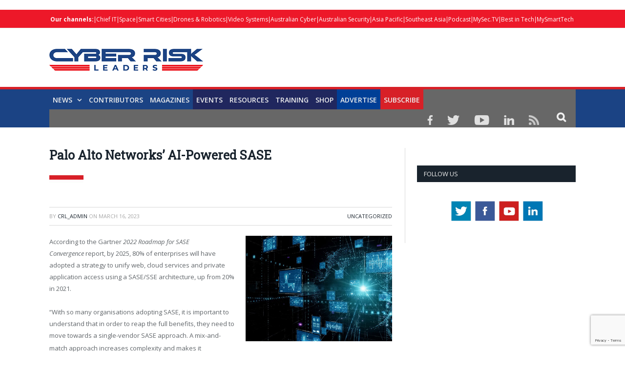

--- FILE ---
content_type: text/html; charset=UTF-8
request_url: https://cyberriskleaders.com/?wordfence_syncAttackData=1769345865.3705
body_size: 32875
content:
<!DOCTYPE html>

<!--[if IE 8]> <html class="ie ie8" lang="en-US"> <![endif]-->
<!--[if IE 9]> <html class="ie ie9" lang="en-US"> <![endif]-->
<!--[if gt IE 9]><!--> <html lang="en-US"> <!--<![endif]-->

<head>


<meta charset="UTF-8" />
<title>Main Home - Cyber Risk Leaders</title>

 
<meta name="viewport" content="width=device-width, initial-scale=1" />
<meta http-equiv="X-UA-Compatible" content="IE=edge" />
<link rel="pingback" href="https://cyberriskleaders.com/xmlrpc.php" />
	

	
<meta name='robots' content='index, follow, max-image-preview:large, max-snippet:-1, max-video-preview:-1' />
	<style>img:is([sizes="auto" i], [sizes^="auto," i]) { contain-intrinsic-size: 3000px 1500px }</style>
	
	<!-- This site is optimized with the Yoast SEO plugin v25.5 - https://yoast.com/wordpress/plugins/seo/ -->
	<link rel="canonical" href="https://cyberriskleaders.com/" />
	<meta property="og:locale" content="en_US" />
	<meta property="og:type" content="website" />
	<meta property="og:title" content="Main Home - Cyber Risk Leaders" />
	<meta property="og:url" content="https://cyberriskleaders.com/" />
	<meta property="og:site_name" content="Cyber Risk Leaders" />
	<meta property="article:modified_time" content="2025-12-17T20:03:52+00:00" />
	<meta property="og:image" content="https://cyberriskleaders.com/wp-content/uploads/2022/04/CRL.png" />
	<meta property="og:image:width" content="800" />
	<meta property="og:image:height" content="428" />
	<meta property="og:image:type" content="image/png" />
	<meta name="twitter:card" content="summary_large_image" />
	<script type="application/ld+json" class="yoast-schema-graph">{"@context":"https://schema.org","@graph":[{"@type":"WebPage","@id":"https://cyberriskleaders.com/","url":"https://cyberriskleaders.com/","name":"Main Home - Cyber Risk Leaders","isPartOf":{"@id":"https://cyberriskleaders.com/#website"},"datePublished":"2013-01-22T14:01:28+00:00","dateModified":"2025-12-17T20:03:52+00:00","breadcrumb":{"@id":"https://cyberriskleaders.com/#breadcrumb"},"inLanguage":"en-US","potentialAction":[{"@type":"ReadAction","target":["https://cyberriskleaders.com/"]}]},{"@type":"BreadcrumbList","@id":"https://cyberriskleaders.com/#breadcrumb","itemListElement":[{"@type":"ListItem","position":1,"name":"Home"}]},{"@type":"WebSite","@id":"https://cyberriskleaders.com/#website","url":"https://cyberriskleaders.com/","name":"Cyber Risk Leaders","description":"for Boards &amp; CxO Executives","potentialAction":[{"@type":"SearchAction","target":{"@type":"EntryPoint","urlTemplate":"https://cyberriskleaders.com/?s={search_term_string}"},"query-input":{"@type":"PropertyValueSpecification","valueRequired":true,"valueName":"search_term_string"}}],"inLanguage":"en-US"}]}</script>
	<!-- / Yoast SEO plugin. -->


<link rel='dns-prefetch' href='//cdn.broadstreetads.com' />
<link rel='dns-prefetch' href='//fonts.googleapis.com' />
<link rel="alternate" type="text/calendar" title="Cyber Risk Leaders &raquo; iCal Feed" href="https://cyberriskleaders.com/allevent/?ical=1" />
<script type="text/javascript">
/* <![CDATA[ */
window._wpemojiSettings = {"baseUrl":"https:\/\/s.w.org\/images\/core\/emoji\/16.0.1\/72x72\/","ext":".png","svgUrl":"https:\/\/s.w.org\/images\/core\/emoji\/16.0.1\/svg\/","svgExt":".svg","source":{"concatemoji":"https:\/\/cyberriskleaders.com\/wp-includes\/js\/wp-emoji-release.min.js?ver=6.8.2"}};
/*! This file is auto-generated */
!function(s,n){var o,i,e;function c(e){try{var t={supportTests:e,timestamp:(new Date).valueOf()};sessionStorage.setItem(o,JSON.stringify(t))}catch(e){}}function p(e,t,n){e.clearRect(0,0,e.canvas.width,e.canvas.height),e.fillText(t,0,0);var t=new Uint32Array(e.getImageData(0,0,e.canvas.width,e.canvas.height).data),a=(e.clearRect(0,0,e.canvas.width,e.canvas.height),e.fillText(n,0,0),new Uint32Array(e.getImageData(0,0,e.canvas.width,e.canvas.height).data));return t.every(function(e,t){return e===a[t]})}function u(e,t){e.clearRect(0,0,e.canvas.width,e.canvas.height),e.fillText(t,0,0);for(var n=e.getImageData(16,16,1,1),a=0;a<n.data.length;a++)if(0!==n.data[a])return!1;return!0}function f(e,t,n,a){switch(t){case"flag":return n(e,"\ud83c\udff3\ufe0f\u200d\u26a7\ufe0f","\ud83c\udff3\ufe0f\u200b\u26a7\ufe0f")?!1:!n(e,"\ud83c\udde8\ud83c\uddf6","\ud83c\udde8\u200b\ud83c\uddf6")&&!n(e,"\ud83c\udff4\udb40\udc67\udb40\udc62\udb40\udc65\udb40\udc6e\udb40\udc67\udb40\udc7f","\ud83c\udff4\u200b\udb40\udc67\u200b\udb40\udc62\u200b\udb40\udc65\u200b\udb40\udc6e\u200b\udb40\udc67\u200b\udb40\udc7f");case"emoji":return!a(e,"\ud83e\udedf")}return!1}function g(e,t,n,a){var r="undefined"!=typeof WorkerGlobalScope&&self instanceof WorkerGlobalScope?new OffscreenCanvas(300,150):s.createElement("canvas"),o=r.getContext("2d",{willReadFrequently:!0}),i=(o.textBaseline="top",o.font="600 32px Arial",{});return e.forEach(function(e){i[e]=t(o,e,n,a)}),i}function t(e){var t=s.createElement("script");t.src=e,t.defer=!0,s.head.appendChild(t)}"undefined"!=typeof Promise&&(o="wpEmojiSettingsSupports",i=["flag","emoji"],n.supports={everything:!0,everythingExceptFlag:!0},e=new Promise(function(e){s.addEventListener("DOMContentLoaded",e,{once:!0})}),new Promise(function(t){var n=function(){try{var e=JSON.parse(sessionStorage.getItem(o));if("object"==typeof e&&"number"==typeof e.timestamp&&(new Date).valueOf()<e.timestamp+604800&&"object"==typeof e.supportTests)return e.supportTests}catch(e){}return null}();if(!n){if("undefined"!=typeof Worker&&"undefined"!=typeof OffscreenCanvas&&"undefined"!=typeof URL&&URL.createObjectURL&&"undefined"!=typeof Blob)try{var e="postMessage("+g.toString()+"("+[JSON.stringify(i),f.toString(),p.toString(),u.toString()].join(",")+"));",a=new Blob([e],{type:"text/javascript"}),r=new Worker(URL.createObjectURL(a),{name:"wpTestEmojiSupports"});return void(r.onmessage=function(e){c(n=e.data),r.terminate(),t(n)})}catch(e){}c(n=g(i,f,p,u))}t(n)}).then(function(e){for(var t in e)n.supports[t]=e[t],n.supports.everything=n.supports.everything&&n.supports[t],"flag"!==t&&(n.supports.everythingExceptFlag=n.supports.everythingExceptFlag&&n.supports[t]);n.supports.everythingExceptFlag=n.supports.everythingExceptFlag&&!n.supports.flag,n.DOMReady=!1,n.readyCallback=function(){n.DOMReady=!0}}).then(function(){return e}).then(function(){var e;n.supports.everything||(n.readyCallback(),(e=n.source||{}).concatemoji?t(e.concatemoji):e.wpemoji&&e.twemoji&&(t(e.twemoji),t(e.wpemoji)))}))}((window,document),window._wpemojiSettings);
/* ]]> */
</script>

<style id='wp-emoji-styles-inline-css' type='text/css'>

	img.wp-smiley, img.emoji {
		display: inline !important;
		border: none !important;
		box-shadow: none !important;
		height: 1em !important;
		width: 1em !important;
		margin: 0 0.07em !important;
		vertical-align: -0.1em !important;
		background: none !important;
		padding: 0 !important;
	}
</style>
<link rel='stylesheet' id='activecampaign-form-block-css' href='https://cyberriskleaders.com/wp-content/plugins/activecampaign-subscription-forms/activecampaign-form-block/build/style-index.css?ver=1752767038' type='text/css' media='all' />
<style id='powerpress-player-block-style-inline-css' type='text/css'>


</style>
<link rel='stylesheet' id='acx_smw_widget_style-css' href='https://cyberriskleaders.com/wp-content/plugins/acurax-social-media-widget/css/style.css?v=3.2.5&#038;ver=6.8.2' type='text/css' media='all' />
<link rel='stylesheet' id='wpcf7-blacklist-css' href='https://cyberriskleaders.com/wp-content/plugins/cf7-blacklist/public/css/wpcf7-blacklist-public.css?ver=1.0.0' type='text/css' media='all' />
<link rel='stylesheet' id='contact-form-7-css' href='https://cyberriskleaders.com/wp-content/plugins/contact-form-7/includes/css/styles.css?ver=6.1' type='text/css' media='all' />
<link rel='stylesheet' id='smartmag-fonts-css' href='https://fonts.googleapis.com/css?family=Open+Sans%3A400%2C400Italic%2C600%2C700%7CRoboto+Slab%7CMerriweather%3A300italic&#038;subset' type='text/css' media='all' />
<link rel='stylesheet' id='smartmag-core-css' href='https://cyberriskleaders.com/wp-content/themes/smart-mag-child/style.css?ver=3.3.1' type='text/css' media='all' />
<link rel='stylesheet' id='smartmag-responsive-css' href='https://cyberriskleaders.com/wp-content/themes/smart-mag/css/responsive.css?ver=3.3.1' type='text/css' media='all' />
<link rel='stylesheet' id='pretty-photo-css' href='https://cyberriskleaders.com/wp-content/themes/smart-mag/css/prettyPhoto.css?ver=3.3.1' type='text/css' media='all' />
<link rel='stylesheet' id='smartmag-font-awesome-css' href='https://cyberriskleaders.com/wp-content/themes/smart-mag/css/fontawesome/css/font-awesome.min.css?ver=3.3.1' type='text/css' media='all' />
<style id='smartmag-font-awesome-inline-css' type='text/css'>
::selection { background: #ED1829; }

::-moz-selection { background: #ED1829; }

.top-bar, .post-content .modern-quote, .mobile-head { border-top-color: #ED1829; }

.main-color,
.trending-ticker .heading,
.nav-light .menu > li:hover > a,
.nav-light .menu > .current-menu-item > a,
.nav-light .menu > .current-menu-parent > a,
.nav-light .menu li li:hover,
.nav-light .menu li li.current-menu-item,
.nav-light .mega-menu .sub-nav li:hover,
.nav-light .menu .sub-nav li.current-menu-item,
.nav-light .menu li li:hover > a,
.nav-light .menu li li.current-menu-item > a,
.nav-light .mega-menu .sub-nav li:hover > a,
.nav-light .menu .sub-nav li.current-menu-item > a,
.nav-light-search .active .search-icon,
.nav-light-search .search-icon:hover,
.breadcrumbs .location,
.gallery-title,
.section-head.prominent,
.recentcomments .url,
.block.posts .fa-angle-right,
.news-focus .section-head,
.focus-grid .section-head,
.post-meta-b .posted-by a,
.post-content a,
.main-stars,
.main-stars span:before,
.related-posts .section-head,
.comments-list .bypostauthor .comment-author a,
.error-page .text-404,
a.bbp-author-name { color: #ED1829; }

.navigation .menu > li:hover > a,
.navigation .menu > .current-menu-item > a,
.navigation .menu > .current-menu-parent > a,
.navigation .menu > .current-menu-ancestor > a,
.block-head,
.tabbed .tabs-list .active a,
.comment-content .reply,
.sc-tabs .active a,
.nav-dark-b { border-bottom-color: #ED1829; }

.main-featured .cat,
.main-featured .pages .flex-active,
.main-pagination .current,
.main-pagination a:hover,
.block-head .heading,
.cat-title,
.post .read-more a,
.rate-number .progress,
.listing-meta .rate-number .progress,
.review-box .overall,
.review-box .bar,
.post-pagination > span,
.button,
.sc-button-default:hover,
.drop-caps { background: #ED1829; }

.nav-search .search-icon:hover,
.nav-search .active .search-icon { border-color: #ED1829; }

.modal-header .modal-title,
.highlights h2:before,
.post-header .post-title:before,
.review-box .heading,
.main-heading,
.page-title,
.entry-title,
div.bbp-template-notice,
div.indicator-hint,
div.bbp-template-notice.info,
.post-content .wpcf7-not-valid-tip { border-left-color: #ED1829; }

@media only screen and (max-width: 799px) { .navigation .mobile .fa { background: #ED1829; } }

.mobile-head { border-top-color: #ED1829; }

.post-content a { color: #ED1829; }

.top-bar, .top-bar.dark { background-color: #ED1829;; }


.cat-24, 
.cat-title.cat-24,
.block-head.cat-text-24 .heading { 
	background: #dd0000;
}

.block-head.cat-text-24 {
	border-color: #dd0000;
}
				
.cat-text-24, .section-head.cat-text-24 { color: #dd0000; }
				 

.navigation .menu > .menu-cat-24:hover > a, .navigation .menu > .menu-cat-24.current-menu-item > a, .navigation .menu > .menu-cat-24.current-menu-parent > a {
	border-bottom-color: #dd0000;
}


audio{width: 100%;}

.msmbtn{display: block;
background: #d72027 ;
border: none;
color: #FFF !important;
text-align: center;
padding: 2px 0;
text-transform: uppercase;
font-size: 20px;
font-weight: bold;
width: 100%;}
.chkbox{max-width:20px!important;}

.msmbtn:hover{text-decoration: none;}

@media (min-width: 768px){
.listing-alt img {
    max-width: 270px;
}
}
audio::-webkit-media-controls-play-button,
     audio::-webkit-media-controls-panel {
     background-color: #18b1e7;
     }

@media only screen and (min-width: 1129px){
.main-featured .flexslider .slides > li {
    min-height: 377px !important;
}}

.main-head {
    margin-top: 30px;
}

.main-featured .blocks h3 a {
    color: #fff;
    font-size: 15px;
    font-weight: bold;
}

@media screen and (min-width: 768px) {
.main-head .logo-image{
    margin-top: -30px;
}

#main-head .main-nav{
   
    margin-top: -30px  !important;
}
}
@media screen and (max-width: 767px) {
.main-head .logo-mobile {
 display: none;
}


.top-bar-content a {
    color: #fff !important;
    font-size: 14px;
    border-left: 1px solid #FFF;
    padding: 0px 8px;
    line-height: 14px;
    display: inline-block;
    margin-bottom: 8px;
}
.main-head .title {
    float: none;
    margin: -15px 10px 10px 10px !important;
}

.main-head .logo-mobile {
     width: 320px;
}
.navigation .mobile span {
    float: left;
    display: none;
}
.navigation .mobile .text {
    float: left;
    display: none;
}

.navigation {
    background-color: #20265E;
    margin-top: -40px;
    border-top: 5px solid #ff8400;
}
.menu_icon {
    float: left !important;
    margin-top: -43px;
}
.listing-alt img {
    margin: 0 0 0 -4px;
    width: 99%;
}

.listing-alt article .content {
    margin-top: 20px !important;
}

.main .sidebar {
    text-align: center;
}

.footer-top .post-content{
    text-align: center;
}
.footer-top .post-content img{
    margin:-15px 0;
}
  
}


@media screen and (min-width: 1050px) {
#main-head .wrap{width: 100%;
    padding: 0px;;}

#main-head .wrap > header {
    width: 1078px;
    margin: 0 auto;
    padding: 0 25px;
    
}

#main-head  .main-nav > .navigation-wrap{
    width: 1078px;
    margin: 0 auto;
    padding: 0 25px;
}
}

@media screen and (min-width: 768px) {
  .post-wrap img.wp-post-image{max-width: 280px;}
  .post-wrap .content{margin-left: 300px !important;}
.btn_all_sidebar a{display: block;
    }
}



#main-head  .main-nav{    background: #1b4384;
    border-top: 5px solid #d72027;
    margin-top: 15px;}
.main-nav .menu-item-15538{
    background-color: #d72027;
}
.navigation .menu > li:hover, .navigation .menu li li:hover, .navigation .menu li li.current-menu-item, .navigation .mega-menu .sub-nav li:hover, .navigation .menu .sub-nav li.current-menu-item {
    background-color: #d72027;
}
.navigation .menu > li:hover > a, .navigation .menu > .current-menu-item > a, .navigation .menu > .current-menu-parent > a, .navigation .menu > .current-menu-ancestor > a{border-bottom: 3px solid #18b1e7;border-bottom-color: #18b1e7;}
.main-featured{    margin-top: 0px;}



.nav-search .search-icon {
    padding: 0 20px 1px 20px;
    margin-top: -1px;
    background: #676767;
}

.nav-search .fa-search{
    font-weight: bold;
    font-size: 20px;
}
.search-overlay .search {
    background: #15193a;
}
.navigation .menu li > a {
    float: left;
    padding: 0px 12px;
    font-weight: 600;
}













.top-bar.dark {
    background-color: #d72027 !important;
}
.top-bar .menu {
    font-size: 9px;
}

.top-bar .menu li {
    padding-left: 0px !important;
}
.top-bar-content a {
    color: #fff !important;
    font-size: 12px;
border-left: 1px solid #FFF;
    padding: 0 4px;
    line-height: 12px
}
.top-bar.dark {
    background-color: #d72027 !important;
}
.top-bar .menu {
    font-size: 9px;
}
.menu-item-6869{font-weight: bold;}
.menu-item-6869 a{border: 0px !important;}



.picdline{margin-bottom: -3px !important;}

.grid-overlay .post-title{font-size:16px;}
.main-featured .blocks .listing-meta{display:none;}
.main-featured .blocks article{max-height: 205px;margin-bottom: 25px;}
.main-featured .blocks article img{max-height: 205px;}
.menu_icon{float:right;}
.menu_icon img{margin: 12px 15px 0  15px!important;}
img{    max-width: 100%;}
.top-bar.dark {
    background-color: #d72027;
}
.main-footer .widgettitle{border: none;
    color: #d72027;
    font-size: 20px;}

.main-footer .widget li{    border: none;
    padding: 0px;
    font-size: 16px;
}

.main-footer input[type=submit] {
    text-transform: uppercase;
    background: #f99d3e;
    border: 0;
    color: #fff;
    font-size: 15px;
    font-weight: bold;
    padding: 8px 35px;
}
.footer-top{background: #f4f3f3;
    padding-top: 50px;}
.top-bar span.heading{text-transform: capitalize !important;
    color: #FFF;}
.top-bar div.search{display: none;}
.trending-ticker ul{display: none !important;}
.top-bar-content p{    margin: 0px;}
.top-bar-content a img.alignnone {
    margin: 0 15px 0px 0;
}
.top-bar-content .textwidget{text-align: right;}
.news-focus .heading li { margin-left: 12px; }
.js-cm-form .js-cm-submit-button {
    background: url(http://perthlogos.com/smartmag/wp-content/uploads/2015/09/subscribe-btn.png) no-repeat;
    width: 109px;
    height: 25px;
    display: block;
    font-size: 0 !important;
    padding: 0;
    border: 0;
}

.tooltippic {
  position: relative;
  display: inline-block;
cursor: pointer;
}


.tooltippic .tooltiptext {
  visibility: hidden;
  width: 320px;
  background-color: #fff;
  color: ##606569;
  text-align: left;
 border:1px solid #606569;
  padding: 15px;
  font-size:12px;
  /* Position the tooltip */
  position: absolute;
  z-index: 9999 !important;
  top: 100%;
  left: 50%;
  margin-left: -55px;
margin-top:15px;
}

.tooltippic:hover .tooltiptext {
  visibility: visible;
}

.tooltippic .tooltiptext::after {
  content: "";
  position: absolute;
  bottom: 100%;
  left: 25px;
  margin-left: -5px;
  border-width: 15px;
  border-style: solid;
  border-color: transparent transparent #606569 transparent;
}

body.page-id-6761 h1.main-heading{display:none;}
.tooltippic br{display:none;}
.tooltippic img{margin-bottom:12px;max-width: 88px;}

.podiframe{margin-top: 20px;
    display: block;}
.poddownload{margin-top: 20px;
    display: block;}
.poddownload a{background: #d72027;
    text-decoration: none;
    color: #fff;
    padding: 8px 15px;
    display: inline-block;
    font-weight: bold;}
.poddownloadlink{background: #d72027;
    text-decoration: none;
    color: #fff !important;
    padding: 8px 15px;
    display: inline-block;
    font-weight: bold;
    font-size: 15px;}
.wid96{width:96%;}

.lower-foot .textwidget{
    float: none ;
    text-align: center;
}

.lower-foot {
    background-color: #000000;
    text-align: center;
}


.lower-foot { color: #aca7a7;
}

.main-heading{border: none;
    font-size: 30px;
    font-weight: 900 !important;
    padding-left: 0px;
    background: url(https://drasticnews.com/wp-content/uploads/2021/01/cat-bg-red.jpg) no-repeat left bottom;
    background-color: #fff;
    padding-bottom: 30px;}
.post_met{font-size: 14px;
    font-weight: bold;}
.post_met a{color: #d72027;}
.post_met a:hover{color:#d72027;text-decoration: none;}


.comments{display:none;}
.post-wrap a.post-title {color: #20265e;
    font-size: 18px !important;
    font-weight: bold; line-height: 24px;}

.post-wrap  a.post-title:hover{color:#515153;text-decoration: none;}
.post-wrap a.image-link{}
.post-wrap a.image-link img {border: 3px solid #acacac;margin:0px;}
.post-wrap p{font-size: 16px;
    color: #4f4f4f;
    line-height: 22px;}
.post-wrap .cat-title{display: none;}
.post-wrap .read-more{display: none;}
.view_all{text-align: center;}
.view_all a{background: #d72027;
    font-size: 22px;
    padding: 8px 40px;
    text-transform: uppercase;
    font-weight: bold;
    color: #fff;}
.view_all a:hover{background:#d72027;text-decoration: none;color: #fff;}

.btn_all_sidebar{text-align: center;}
.btn_all_sidebar a{background: #d72027;
    font-size: 20px;
    padding: 7px;
    text-transform: uppercase;
    font-weight: bold;
    color: #fff;margin-top: -35px;}
.btn_all_sidebar a:hover{background:#d72027;text-decoration: none;}

.video_title{text-align: center;}
.main-footer .widget li {
    font-size: 15px !important;
    line-height: 25px;
}
.main-footer .widget li a:hover{color:#b9babc !important;text-decoration: none !important;}
.main-footer .widget li a{color:#fff !important;text-decoration: none !important;}
.main-footer .widget a {
    color: #d72027;
}
.main-heading strong {
    font-weight: 900;
    margin-left: 0;
}
.breadcrumbs {display: none;}
body.category div.cat-description {display: none;}
body.single-post div.featured{display:none;}

body.single-post h1.post-title{border: none !important;
    font-size: 25px;
    line-height: 30px;
    font-weight: 900 !important;
    padding-left: 0px;
    background: url(https://drasticnews.com/wp-content/uploads/2021/01/cat-bg-red.jpg) no-repeat left bottom;
    background-color: #fff;
    padding-bottom: 50px;
    margin-bottom: 20px;}
.post-header .post-title:before{display: none;}

.post-content input[type=submit]{background: #d72027 ;
    border: none;
    color: #fff;
    font-size: 20px;
    font-weight: bold;
    width: 100%;}

body.page-id-15650 h1.main-heading{display:none;}

.contributor_form input{width:98%;padding: 7px 1%;}
.contributor_form select, .contributor_form textarea{width:100%;padding: 7px 1%;}
 .contributor_form select{min-height:120px;}
.midtxth{max-height: 75px;}

.contributor_form input[type=submit]{background: #ed9d2d;
    border: none;
    color: #fff;
    font-size: 20px;
    font-weight: bold;
    max-width: 290px;margin-top:25px;}


.js-cm-form .js-cm-submit-button{
    background: url(http://perthlogos.com/smartmag/wp-content/uploads/2015/09/subscribe-btn.png) no-repeat;
    width: 109px;
    height: 25px;
    display: block;
    font-size: 0 !important;
    padding: 0;
    border: 0;
}


.js-cm-form .js-cm-submit-button {
    background: url(http://perthlogos.com/smartmag/wp-content/uploads/2015/09/subscribe-btn.png) no-repeat;
    width: 109px;
    height: 25px;
    display: block;
    font-size: 0 !important;
    padding: 0;
    border: 0;
}body.boxed { background: url("https://cyberriskleaders.com/wp-content/uploads/2013/01/shutterstock_245020210.jpg");background-repeat: no-repeat; background-attachment: fixed; background-position: center center; -webkit-background-size: cover; -moz-background-size: cover;-o-background-size: cover; background-size: cover; }
</style>
<link rel='stylesheet' id='__EPYT__style-css' href='https://cyberriskleaders.com/wp-content/plugins/youtube-embed-plus/styles/ytprefs.min.css?ver=14.2.3' type='text/css' media='all' />
<style id='__EPYT__style-inline-css' type='text/css'>

                .epyt-gallery-thumb {
                        width: 33.333%;
                }
                
</style>
<script type="text/javascript" src="https://cyberriskleaders.com/wp-includes/js/jquery/jquery.min.js?ver=3.7.1" id="jquery-core-js"></script>
<script type="text/javascript" src="https://cyberriskleaders.com/wp-includes/js/jquery/jquery-migrate.min.js?ver=3.4.1" id="jquery-migrate-js"></script>
<script async data-cfasync='false' type="text/javascript" src="//cdn.broadstreetads.com/init-2.min.js?v=1.51.9&amp;ver=6.8.2" id="broadstreet-init-js"></script>
<script type="text/javascript" src="https://cyberriskleaders.com/wp-content/plugins/cf7-blacklist/public/js/wpcf7-blacklist-public.js?ver=1.0.0" id="wpcf7-blacklist-js"></script>
<script type="text/javascript" src="https://cyberriskleaders.com/wp-content/plugins/wp-retina-2x/app/picturefill.min.js?ver=1742968028" id="wr2x-picturefill-js-js"></script>
<script type="text/javascript" src="https://cyberriskleaders.com/wp-content/themes/smart-mag/js/jquery.prettyPhoto.js?ver=6.8.2" id="pretty-photo-smartmag-js"></script>
<script type="text/javascript" id="__ytprefs__-js-extra">
/* <![CDATA[ */
var _EPYT_ = {"ajaxurl":"https:\/\/cyberriskleaders.com\/wp-admin\/admin-ajax.php","security":"f1dcad5e00","gallery_scrolloffset":"20","eppathtoscripts":"https:\/\/cyberriskleaders.com\/wp-content\/plugins\/youtube-embed-plus\/scripts\/","eppath":"https:\/\/cyberriskleaders.com\/wp-content\/plugins\/youtube-embed-plus\/","epresponsiveselector":"[\"iframe.__youtube_prefs__\",\"iframe[src*='youtube.com']\",\"iframe[src*='youtube-nocookie.com']\",\"iframe[data-ep-src*='youtube.com']\",\"iframe[data-ep-src*='youtube-nocookie.com']\",\"iframe[data-ep-gallerysrc*='youtube.com']\"]","epdovol":"1","version":"14.2.3","evselector":"iframe.__youtube_prefs__[src], iframe[src*=\"youtube.com\/embed\/\"], iframe[src*=\"youtube-nocookie.com\/embed\/\"]","ajax_compat":"","maxres_facade":"eager","ytapi_load":"light","pause_others":"","stopMobileBuffer":"1","facade_mode":"","not_live_on_channel":""};
/* ]]> */
</script>
<script type="text/javascript" src="https://cyberriskleaders.com/wp-content/plugins/youtube-embed-plus/scripts/ytprefs.min.js?ver=14.2.3" id="__ytprefs__-js"></script>
<link rel="https://api.w.org/" href="https://cyberriskleaders.com/wp-json/" /><link rel="alternate" title="JSON" type="application/json" href="https://cyberriskleaders.com/wp-json/wp/v2/pages/425" /><link rel="EditURI" type="application/rsd+xml" title="RSD" href="https://cyberriskleaders.com/xmlrpc.php?rsd" />
<meta name="generator" content="WordPress 6.8.2" />
<link rel='shortlink' href='https://cyberriskleaders.com/' />
<link rel="alternate" title="oEmbed (JSON)" type="application/json+oembed" href="https://cyberriskleaders.com/wp-json/oembed/1.0/embed?url=https%3A%2F%2Fcyberriskleaders.com%2F" />
<link rel="alternate" title="oEmbed (XML)" type="text/xml+oembed" href="https://cyberriskleaders.com/wp-json/oembed/1.0/embed?url=https%3A%2F%2Fcyberriskleaders.com%2F&#038;format=xml" />



<!-- Starting Styles For Social Media Icon From Acurax International www.acurax.com -->
<style type='text/css'>
#acx_social_widget img 
{
width: 32px; 
}
#acx_social_widget 
{
min-width:0px; 
position: static; 
}
</style>
<!-- Ending Styles For Social Media Icon From Acurax International www.acurax.com -->



                                            <meta name="tec-api-version" content="v1"><meta name="tec-api-origin" content="https://cyberriskleaders.com"><link rel="alternate" href="https://cyberriskleaders.com/wp-json/tribe/events/v1/" />	<script type="text/javascript">
		//<![CDATA[
		function olint_prepare_all_external_links() {

			if( !document.links ) {
				document.links = document.getElementsByTagName('a');
			}
			var all_links                = document.links;
			var open_in_new_tab          = false;
			var open_external_in_new_tab = 'yes';
			var open_internal_in_new_tab = '';

			// loop through all the links of current page.
			for( var current = 0; current < all_links.length; current++ ) {
				var current_link = all_links[current];
				open_in_new_tab  = false;

				//only work if current link does not have any onClick attribute.
				if( all_links[current].hasAttribute('onClick') == false ) {
					if('yes' == open_internal_in_new_tab){
						// open link in new tab if the web address starts with http or https, and refers to current domain.
						if( (current_link.href.search(/^http/) != -1) && ((current_link.href.search('cyberriskleaders.com')) || (current_link.href.search(/^#/))) ){
							open_in_new_tab = true;
						}
					}
					if('yes' == open_external_in_new_tab){
						// open link in new tab if the web address starts with http or https, but does not refer to current domain.
						if( (current_link.href.search(/^http/) != -1) && (current_link.href.search('cyberriskleaders.com') == -1)  && (current_link.href.search(/^#/) == -1) ){
							open_in_new_tab = true;
						}
					}

					//if open_in_new_tab is true, update onClick attribute of current link.
					if( open_in_new_tab == true ){
						all_links[current].setAttribute( 'onClick', 'javascript:window.open(\''+current_link.href+'\'); return false;' );
					}
					all_links[current].removeAttribute('target');
				}
			}
		}

		function olint_load_external_links_in_new_tab( function_name ){
			var olint_on_load = window.onload;

			if (typeof window.onload != 'function'){
				window.onload = function_name;
			} else {
				window.onload = function(){
					olint_on_load();
					function_name();
				}
			}
		}

		olint_load_external_links_in_new_tab( olint_prepare_all_external_links );

	//]]>
	</script>
	<link rel="icon" href="https://cyberriskleaders.com/wp-content/uploads/2024/06/Cyber-Risk-Leaders_favicon.png" sizes="32x32" />
<link rel="icon" href="https://cyberriskleaders.com/wp-content/uploads/2024/06/Cyber-Risk-Leaders_favicon.png" sizes="192x192" />
<link rel="apple-touch-icon" href="https://cyberriskleaders.com/wp-content/uploads/2024/06/Cyber-Risk-Leaders_favicon.png" />
<meta name="msapplication-TileImage" content="https://cyberriskleaders.com/wp-content/uploads/2024/06/Cyber-Risk-Leaders_favicon.png" />
		<style type="text/css" id="wp-custom-css">
			body.postid-21645 div.post-content > a{display:none !important;}
body.postid-21638 div.post-content > a{display:none !important;}
body.postid-21625 div.post-content > a{display:none !important;}
body.postid-21619 div.post-content > a{display:none !important;}
body.postid-21591 div.post-content > a{display:none !important;}
body.postid-20764 div.post-content > a{display:none !important;}
body.postid-20760 div.post-content > a{display:none !important;}
body.postid-20756 div.post-content > a{display:none !important;}
body.postid-20743 div.post-content > a{display:none !important;}
body.postid-20080 div.post-content > a{display:none !important;}
body.postid-20052 div.post-content > a{display:none !important;}
body.postid-19914 div.post-content > a{display:none !important;}
body.postid-19805 div.post-content > a{display:none !important;}
body.postid-19798 div.post-content > a{display:none !important;}
body.postid-19776 div.post-content > a{display:none !important;}
body.postid-19749 div.post-content > a{display:none !important;}
body.postid-19718 div.post-content > a{display:none !important;}
body.postid-19694 div.post-content > a{display:none !important;}
body.postid-19650 div.post-content > a{display:none !important;}
body.postid-19623 div.post-content > a{display:none !important;}
body.postid-19486 div.post-content > a{display:none !important;}
body.postid-19436 div.post-content > a{display:none !important;}
body.postid-19412 div.post-content > a{display:none !important;}
body.postid-19313 div.post-content > a{display:none !important;}
body.postid-19297 div.post-content > a{display:none !important;}
body.postid-19274 div.post-content > a{display:none !important;}
body.postid-19169 div.post-content > a{display:none !important;}
body.postid-19077 div.post-content > a{display:none !important;}
body.postid-18978 div.post-content > a{display:none !important;}
body.postid-18909 div.post-content > a{display:none !important;}
body.postid-18798 div.post-content > a{display:none !important;}
body.postid-18899 div.post-content > a{display:none !important;}
body.postid-18658 div.post-content > a{display:none !important;}
body.postid-18591 div.post-content > a{display:none !important;}
body.postid-18541 div.post-content > a{display:none !important;}
body.postid-18501 div.post-content > a{display:none !important;}
body.postid-18473 div.post-content > a{display:none !important;}
body.postid-18465 div.post-content > a{display:none !important;}
body.postid-18245 div.post-content > a{display:none !important;}
body.postid-18381 div.post-content > a{display:none !important;}
body.postid-18201 div.post-content > a{display:none !important;}
body.postid-18191 div.post-content > a{display:none !important;}
body.postid-18052 div.post-content > a{display:none !important;}

sup {
    vertical-align: super;
    font-size: smaller;
}



body.postid-18027 div.post-content > a{display:none !important;}
body.postid-17889 div.post-content > a{display:none !important;}
body.postid-17889 div.post-content > broadstreet-zone-container{display:none !important;}

body.single-post div.post-content > broadstreet-zone-container{display:none !important;}

body.postid-17620 div.post-content > a{display:none !important;}
body.postid-17529 div.post-content > a{display:none !important;}
body.postid-17590 div.post-content > a{display:none !important;}
body.postid-17459 div.post-content > a{display:none !important;}
body.postid-17519 div.post-content > a{display:none !important;}
body.postid-17510 div.post-content > a{display:none !important;}

body.postid-17257 div.post-content > a{display:none !important;}

body.postid-17148 div.post-content > a{display:none !important;}
body.postid-17249 div.post-content > a{display:none !important;}

body.postid-17091 div.post-content > a{display:none !important;}
body.postid-17118 div.post-content > a{display:none !important;}
body.postid-16988 div.post-content > a{display:none !important;}
body.postid-16773 div.post-content > a{display:none !important;}
body.postid-16909 div.post-content > a{display:none !important;}
.top-bar, .top-bar.dark {
    margin-top: 20px !important;
}
sup {
    vertical-align: super;
    font-size: smaller;
}

body.postid-16661 div.post-content > a{display:none !important;}
body.postid-16604 div.post-content > a{display:none !important;}
body.postid-16557 div.post-content > a{display:none !important;}

body.postid-16146 div.post-content > a{display:none !important;}
body.postid-16049 div.post-content > a{display:none !important;}
article.post-16078{max-width:100%;}
.related-posts{float:left;width:100%;}
body.postid-16045 div.post-content > a{display:none !important;}

body.postid-16185 .post-content ol{margin-left: 15px; !important;}


body.postid-15923 div.post-content > a{display:none !important;}

body.postid-15020 div.post-content > a{display:none !important;}

.footer_marketplace{margin-top:25px;}
.footer_marketplace a{color:#FFF !important;}
.footer_marketplace a:hover{text-decoration:none;color:#d72027 !important;}
.lower-foot .wrap { margin:0px auto !important;}
.lower-foot .wrap a{color:#FFF !important;}
.lower-foot p{margin-bottom:0px !important;}

@media only screen and (min-width: 768px) {
	
	.main-head header {
    min-height: 150px !important;
    line-height: 105px !important;
    overflow: hidden;
}
	
	.footer_marketplace li.col-3{width:20%;}
	.footer_marketplace li.col-3last{width:25% !important;}
	.footer_marketplace li.col-3first{width:15% !important;}
	.footer_marketplace li.col-3second{width:19% !important;}
}
@media only screen and (max-width: 767px) {
	footer{padding-left:20px;padding-right:20px;}
	footer p{width:100%;float:left;}
	
}

body.home div.main-content article{float: left;
    width: 100%;
    padding-left: 0px !important;
    overflow: hidden;}

body.single-post div.main-content div.code-block-1{display:none !important;}
@media only screen and (max-width: 767px) {
	div.post-content > a img{width:100%;}
}

.class_10{margin-left:10%}
.top-bar-content a{padding: 0 2px !important;}
body.postid-15142 .post-title a{color:#19232d !important;}
.wpcf7-response-output{display:none !important;}

#otherjob{width: 96%;
    margin-bottom: 10px;}
#otherjobposition{display:none;}

.wpcf7-response-output{float:left;}

.sticky-nav .nav-search{display: none !important;}


.wpcf7-response-output{float:left;}

.sticky-logo {display: none !important;}
.sticky-nav {
    width: 100% !important;
    margin: 0 auto!important;
    padding: 0!important;
	background: #1b4384;
    border-top: 5px solid #d72027;
}



.sticky-nav > nav{
    float: none!important;
    width: 1080px!important;
    margin: 0px auto!important;
}



.main-footer .widget a {
    color: #ffffff;
}

.tooltippic::after {
    position: absolute;
    top: 0;
    left: 0;
    content: url(https://drasticnews.com/wp-content/uploads/2021/01/cont_img1.png) !important;
    margin-left: 0px;}

.contributor_form input[type=submit] {
	background: #ed1829 !important;}

.lower-foot .wrap {
    margin: 0px auto !important;
    padding: 10px;
}

.lower-foot .textwidget {
    color: #FFF !important;
    text-align: center;
    float: left;
}
.lower-foot a {
    color: #ffffff !important;
}
.post-wrap a.post-title,.post_met a,.listing-alt .content .excerpt{text-transform: none;}
.no-display {
    will-change: opacity;
    opacity: 1 !important;
}
.main-head .right{padding: 10px 0 5px 0;}
.main-footer .wrap {
    padding: 50px 0 30px 0;
}
.lower-foot .wrap {
    margin: 0;
    padding: 10px;
    
}
.lower-foot .wrap p{
    margin: 0;
    padding: 0px;
    
}

@media only screen and (max-width: 767px) {
	#main-head div.right img{height: auto !important;margin-bottom: -20px;}
.main-head .logo-image {
    margin-top: 30px;
}
.main-head {
    margin-top: 0px !important;
}
}
.main-head{margin-top:0px;}
.main-head .right {
    line-height: 50px !important;
    text-align: right;
		padding: 0px!important;
}
.main-footer {
	background-color: #1b4384!important}
.lower-foot {
	background-color: #d72027 !important;}

.nav-search .search-icon {
    background: #676767 !important;
}

.main-head .logo-image {
    max-width: 350px !important;
}
.main-featured .blocks h3 a {
    color: #fff;
    font-size: 13px !important;
    font-weight: normal !important;
}

.main-featured .slider .caption, .main-featured .blocks h3, .featured .caption {
    text-shadow: none !important;
    background: linear-gradient(to bottom, rgba(0,0,0,0) 0%,rgba(0,0,0,0.8) 100%) !important;
}

#slider_img_block{width:100%; height:400px;}

#slider_cap{position:absolute; left:0; right:0;}
.main-featured .slider h3 a {
  
    font-size: 16px !important;
    line-height: 20px !important;
}

@media only screen and (min-width: 768px) {
	
.main-head .logo-image {
    margin-top: 15px !important;
}	
	.class_30{margin-left:30%}
.setu_1{border-right: 2px solid #FFF;
border-bottom: 2px solid #FFF;}
.setu_3{border-right: 2px solid #FFF;}
.setu_2{border-bottom: 2px solid #FFF;}
	#home_slider{padding-right: 0px;
max-height: 376px;
overflow: hidden;
border-right: 3px solid #FFF;}
	.main-featured .blocks article {
   
    margin-bottom: 0px !important;
}
  .navigation{background: #676767 !important;;}
  .navigation ul li {background: #20265e;}
.navigation ul li#menu-item-14447{background: #d72027 !important;}
.navigation ul li#menu-item-14448{background: #003f96 !important;
    overflow: hidden;
    max-height: 41px;}
	.navigation ul li#menu-item-14445,  .navigation ul li#menu-item-14444, .navigation ul li#menu-item-14446, .navigation ul li#menu-item-19103{background: #20275e !important;
    overflow: hidden;
    max-height: 41px;}
	.navigation ul li#menu-item-14435,  .navigation ul li#menu-item-14442, .navigation ul li#menu-item-14443{background: #1b4384!important;
    overflow: hidden;
    max-height: 41px;}
	.nav-search .search-icon {
    padding: 0 20px 1px 20px;
    margin-top: -1px;
}
.main-featured .slider h3 a {
    color: #fff;
    font-size: 18px;
    line-height: 22px;
}	
.main-featured .blocks article {
     height: 188px;
	margin-bottom:0px;
	padding: 0px;
}


}
.main-featured .the-date {
    color: #d3dbdf;
    display: none !important;
    text-transform: uppercase;
    font-size: 11px;
}

#for_block .cat-title {
    position: absolute;
top: 10px;
left: -10px;
display: inline-block !important;
line-height: 21px;
    background: #f99d1c !important;
    z-index: 1;
	display: inline-block !important;}
.main-featured .cat-title {
    position: relative;
    background: #d72027 !important;
    z-index: 1;
	display: inline-block !important;}
.main-featured .blocks h3 a {
    color: #fff;
font-size: 14px;
font-weight: revert;
line-height: 16px;
text-decoration: none !important;
}

.nav-search .search-overlay {
    float: right;
    margin-top: -40px;
    position: relative;
    max-height: 40px;
	    
}
.navigation {
    background-color: #20265E;
    border: none;
}
.navigation .menu > li > ul {
    top: 40px;
    border-radius: 0;
    border: 0;
}



.navigation .menu > li:hover > a, .navigation .menu > .current-menu-item > a, .navigation .menu > .current-menu-parent > a, .navigation .menu > .current-menu-ancestor > a {
    border: none;
}

.navigation .menu li > a {
    border: none;padding: 0px 7px;
}

.navigation .menu li > a:hover{
    background:none !important;
}




.lower-foot {
	background-color: #d72027 !important;}

.nav-search .search-icon {
    background: #676767 !important;
}

.main-head .logo-image {
    max-width: 350px !important;
}
.main-featured .blocks h3 a {
    color: #fff;
    font-size: 13px !important;
    font-weight: normal !important;
}

.main-featured .slider .caption, .main-featured .blocks h3, .featured .caption {
    text-shadow: none !important;
    background: linear-gradient(to bottom, rgba(0,0,0,0) 0%,rgba(0,0,0,0.8) 100%) !important;
}

#slider_img_block{width:100%; height:400px;}

#slider_cap{position:absolute; left:0; right:0;}
.main-featured .slider h3 a {
  
    font-size: 16px !important;
    line-height: 20px !important;
}

@media only screen and (min-width: 768px) {
.setu_1{border-right: 2px solid #FFF;
border-bottom: 2px solid #FFF;}
.setu_3{border-right: 2px solid #FFF;}
.setu_2{border-bottom: 2px solid #FFF;}
	#home_slider{padding-right: 0px;
max-height: 376px;
overflow: hidden;
border-right: 3px solid #FFF;}
	.main-featured .blocks article {
   
    margin-bottom: 0px !important;
}
  .navigation{background: #676767 !important;;}
  .navigation ul li {background: #20265e;}
.navigation ul li#menu-item-14381 {background: #d72027 !important;
    overflow: hidden;
    max-height: 41px;}
.navigation ul li#menu-item-14380 {background: #003f96 !important;
    overflow: hidden;
    max-height: 41px;}
	.navigation ul li#menu-item-14366,  .navigation ul li#menu-item-14375, .navigation ul li#menu-item-14376{background: #000  !important;
    overflow: hidden;
    max-height: 41px;}
	.navigation ul li#menu-item-14377,  .navigation ul li#menu-item-14378, .navigation ul li#menu-item-14379{background: #20275e !important;
    overflow: hidden;
    max-height: 41px;}
	.nav-search .search-icon {
    padding: 0 20px 1px 20px;
    margin-top: -1px;
}
.main-featured .slider h3 a {
    color: #fff;
    font-size: 18px;
    line-height: 22px;
}	
.main-featured .blocks article {
     height: 188px;
	margin-bottom:0px;
	padding: 0px;
}


}
.main-featured .the-date {
    color: #d3dbdf;
    display: none !important;
    text-transform: uppercase;
    font-size: 11px;
}

#for_block .cat-title {
    position: absolute;
top: 10px;
left: -10px;
display: inline-block !important;
line-height: 21px;
    background: #f99d1c !important;
    z-index: 1;
	display: inline-block !important;}
.main-featured .cat-title {
    position: relative;
    background: #d72027 !important;
    z-index: 1;
	display: inline-block !important;}
.main-featured .blocks h3 a {
    color: #fff;
font-size: 14px;
font-weight: revert;
line-height: 16px;
text-decoration: none !important;
}

.nav-search .search-overlay {
    float: right;
    margin-top: -40px;
    position: relative;
    max-height: 40px;
	     
}

.nav-search .search-overlay a{    height: 38px;
    border: none;}
.navigation {
    background-color: #20265E;
    border: none;
}
.navigation .menu > li > ul {
    top: 40px;
    border-radius: 0;
    border: 0;
}



.navigation .menu > li:hover > a, .navigation .menu > .current-menu-item > a, .navigation .menu > .current-menu-parent > a, .navigation .menu > .current-menu-ancestor > a {
    border: none;
}

.navigation .menu li > a {
    border: none;
}

.navigation .menu li > a:hover{
    background:none !important;
}		</style>
			
<!--[if lt IE 9]>
<script src="https://cyberriskleaders.com/wp-content/themes/smart-mag/js/html5.js" type="text/javascript"></script>
<![endif]-->


<script>
document.querySelector('head').innerHTML += '<style class="bunyad-img-effects-css">.main img, .main-footer img { opacity: 0; }</style>';
</script>
	
<!-- Hotjar Tracking Code for http://australiansecuritymagazine.com.au/ -->
<script>
    (function(h,o,t,j,a,r){
        h.hj=h.hj||function(){(h.hj.q=h.hj.q||[]).push(arguments)};
        h._hjSettings={hjid:600233,hjsv:5};
        a=o.getElementsByTagName('head')[0];
        r=o.createElement('script');r.async=1;
        r.src=t+h._hjSettings.hjid+j+h._hjSettings.hjsv;
        a.appendChild(r);
    })(window,document,'//static.hotjar.com/c/hotjar-','.js?sv=');
</script>


<!-- Global site tag (gtag.js) - Google Analytics -->
<script async src="https://www.googletagmanager.com/gtag/js?id=UA-167752335-1"></script>
<script>
  window.dataLayer = window.dataLayer || [];
  function gtag(){dataLayer.push(arguments);}
  gtag('js', new Date());

  gtag('config', 'UA-167752335-1');
</script>

<!-- Facebook Pixel Code -->
<script>
!function(f,b,e,v,n,t,s)
{if(f.fbq)return;n=f.fbq=function(){n.callMethod?
n.callMethod.apply(n,arguments):n.queue.push(arguments)};
if(!f._fbq)f._fbq=n;n.push=n;n.loaded=!0;n.version='2.0';
n.queue=[];t=b.createElement(e);t.async=!0;
t.src=v;s=b.getElementsByTagName(e)[0];
s.parentNode.insertBefore(t,s)}(window,document,'script',
'https://connect.facebook.net/en_US/fbevents.js');
 fbq('init', '867017513812619'); 
fbq('track', 'PageView');
</script>
<noscript>
 <img height="1" width="1" 
src="https://www.facebook.com/tr?id=867017513812619&ev=PageView
&noscript=1"/>
</noscript>
<!-- End Facebook Pixel Code -->
</head>


<body class="home wp-singular page-template page-template-page-blocks page-template-page-blocks-php page page-id-425 wp-theme-smart-mag wp-child-theme-smart-mag-child page-builder tribe-no-js right-sidebar full has-featured img-effects has-nav-dark has-head-default">

<div class="main-wrap">

	
	
	<div class="top-bar">

		<div class="wrap">
			<section class="top-bar-content cf">
			
							
				
									
					
		<div class="search">
			<form role="search" action="https://cyberriskleaders.com/" method="get">
				<input type="text" name="s" class="query live-search-query" value="" placeholder="Search..."/>
				<button class="search-button" type="submit"><i class="fa fa-search"></i></button>
			</form>
		</div> <!-- .search -->					
				
				<div class="menu-top_wide_menu-container"><ul id="menu-top_wide_menu" class="menu"><li id="menu-item-6869" class="menu-item menu-item-type-custom menu-item-object-custom menu-item-6869"><a href="#">Our channels:</a></li>
<li id="menu-item-6781" class="menu-item menu-item-type-custom menu-item-object-custom menu-item-6781"><a target="_blank" href="http://chiefit.me/">Chief IT</a></li>
<li id="menu-item-14820" class="menu-item menu-item-type-custom menu-item-object-custom menu-item-14820"><a target="_blank" href="https://spaceanddefense.io/">Space</a></li>
<li id="menu-item-14821" class="menu-item menu-item-type-custom menu-item-object-custom menu-item-14821"><a target="_blank" href="https://smartcitiestech.io/">Smart Cities</a></li>
<li id="menu-item-6782" class="menu-item menu-item-type-custom menu-item-object-custom menu-item-6782"><a target="_blank" href="http://drasticnews.com/">Drones &#038; Robotics</a></li>
<li id="menu-item-9073" class="menu-item menu-item-type-custom menu-item-object-custom menu-item-9073"><a target="_blank" href="http://cctvbuyersguide.com/">Video Systems</a></li>
<li id="menu-item-12817" class="menu-item menu-item-type-custom menu-item-object-custom menu-item-12817"><a target="_blank" href="https://australiancybersecuritymagazine.com.au/">Australian Cyber</a></li>
<li id="menu-item-13100" class="menu-item menu-item-type-custom menu-item-object-custom menu-item-13100"><a target="_blank" href="https://australiansecuritymagazine.com.au/">Australian Security</a></li>
<li id="menu-item-6780" class="menu-item menu-item-type-custom menu-item-object-custom menu-item-6780"><a target="_blank" href="http://www.asiapacificsecuritymagazine.com/">Asia Pacific</a></li>
<li id="menu-item-12818" class="menu-item menu-item-type-custom menu-item-object-custom menu-item-12818"><a target="_blank" href="http://aseantechsec.com/">Southeast Asia</a></li>
<li id="menu-item-14301" class="menu-item menu-item-type-custom menu-item-object-custom menu-item-14301"><a href="https://mysecuritymarketplace.com/av-channel/cyber-security-weekly-podcast/">Podcast</a></li>
<li id="menu-item-6795" class="menu-item menu-item-type-custom menu-item-object-custom menu-item-6795"><a target="_blank" href="https://mysecuritymarketplace.com/av-channel/my-security-tv/">MySec.TV</a></li>
<li id="menu-item-15284" class="menu-item menu-item-type-custom menu-item-object-custom menu-item-15284"><a target="_blank" href="https://smartcitiestech.io/">Best in Tech</a></li>
<li id="menu-item-15285" class="menu-item menu-item-type-custom menu-item-object-custom menu-item-15285"><a target="_blank" href="https://mysmarttech.tv/">MySmartTech</a></li>
</ul></div>				
			</section>
		</div>
		
	</div>
	
	<div id="main-head" class="main-head">
		
		<div class="wrap">
			
			
			<header class="default">
			
				<div class="title">
							<a href="https://cyberriskleaders.com/" title="Cyber Risk Leaders" rel="home">
		
														
								
				<img src="https://cyberriskleaders.com/wp-content/uploads/2019/02/Cyber-Risk-Leaders_LOGO-website-1.png" class="logo-image" alt="Cyber Risk Leaders" />
					 
						
		</a>				</div>
				
									
					<div class="right">
										</div>
					
								
			</header>
				
							
				
<div class="main-nav">
	<div class="navigation-wrap cf" data-sticky-nav="1" data-sticky-type="normal" data-sticky-logo="1">
	
		<nav class="navigation cf nav-dark has-search">
		
			<div class>
			
				<div class="mobile" data-type="off-canvas" data-search="1">
					<a href="#" class="selected">
						<span class="text">Navigate</span><span class="current"></span> <i class="hamburger fa fa-bars"></i>
					</a>
				</div>
				
				<div class="menu-main-navigation-container"><ul id="menu-main-navigation" class="menu"><li class="sticky-logo"><a href="https://cyberriskleaders.com/">Cyber Risk Leaders</a></li><li id="menu-item-14435" class="menu-item menu-item-type-custom menu-item-object-custom current-menu-item menu-item-home menu-item-has-children menu-item-14435"><a href="https://cyberriskleaders.com/">News</a>
<ul class="sub-menu">
	<li id="menu-item-14436" class="menu-item menu-item-type-post_type menu-item-object-page menu-item-14436"><a href="https://cyberriskleaders.com/featured/">Featured</a></li>
	<li id="menu-item-14437" class="menu-item menu-item-type-post_type menu-item-object-page menu-item-14437"><a href="https://cyberriskleaders.com/cyber-resilience/">Cyber Resilience</a></li>
	<li id="menu-item-14438" class="menu-item menu-item-type-post_type menu-item-object-page menu-item-14438"><a href="https://cyberriskleaders.com/editors-desk/">Editor’s Desk</a></li>
	<li id="menu-item-14439" class="menu-item menu-item-type-post_type menu-item-object-page menu-item-14439"><a href="https://cyberriskleaders.com/education/">Education</a></li>
	<li id="menu-item-14440" class="menu-item menu-item-type-post_type menu-item-object-page menu-item-14440"><a href="https://cyberriskleaders.com/techtime/">TechTime</a></li>
	<li id="menu-item-14441" class="menu-item menu-item-type-post_type menu-item-object-page menu-item-14441"><a href="https://cyberriskleaders.com/women-in-security/">Women in Security</a></li>
</ul>
</li>
<li id="menu-item-14442" class="menu-item menu-item-type-custom menu-item-object-custom menu-item-14442"><a href="/contributors/">Contributors</a></li>
<li id="menu-item-14443" class="menu-item menu-item-type-custom menu-item-object-custom menu-item-14443"><a href="/magazines/">Magazines</a></li>
<li id="menu-item-14444" class="menu-item menu-item-type-custom menu-item-object-custom menu-item-14444"><a href="https://mysecuritymarketplace.com/event-listing/">Events</a></li>
<li id="menu-item-14445" class="menu-item menu-item-type-custom menu-item-object-custom menu-item-14445"><a href="https://mysecuritymarketplace.com/reports-listing/">RESOURCES</a></li>
<li id="menu-item-19103" class="menu-item menu-item-type-custom menu-item-object-custom menu-item-19103"><a href="https://mysecuritymarketplace.com/courses-listing/">TRAINING</a></li>
<li id="menu-item-14446" class="menu-item menu-item-type-custom menu-item-object-custom menu-item-14446"><a href="https://mysecuritymarketplace.com/solutions-new-arrivals/">Shop</a></li>
<li id="menu-item-14448" class="menu-item menu-item-type-custom menu-item-object-custom menu-item-14448"><a href="https://mysecuritymarketplace.com/promote-your-brand/">Advertise</a></li>
<li id="menu-item-14447" class="menu-item menu-item-type-custom menu-item-object-custom menu-item-14447"><a href="https://cyberriskleaders.com/subscribe/">Subscribe</a></li>
</ul></div>				
						<div class="menu_icon"><a href="https://www.facebook.com/MySecMarketplace" target="_blank"><img class="alignnone size-full wp-image-15564" src="https://cyberriskleaders.com/img_social/f_icon.png" alt="" width="11" height="20" /></a><a href="https://x.com/AustCyberSecMag" target="_blank"><img class="alignnone size-full wp-image-15567" src="https://cyberriskleaders.com/img_social/twitter_icon.png" alt="" width="25" height="20" /></a><a href="http://www.mysec.tv/" target="_blank"><img class="alignnone size-full wp-image-15566" src="https://cyberriskleaders.com/img_social/youtube_icon.png" alt="" width="31" height="20" /></a><a href="https://www.linkedin.com/company/1205345" target="_blank"><img class="alignnone size-full wp-image-15565" src="https://cyberriskleaders.com/img_social/in_icon.png" alt="" width="21" height="20"  /></a><a href="https://cyberriskleaders.com/feed/" target="_blank" ><img src="https://cyberriskleaders.com/img_social/rss-feed-img.png" width="21" height="20" style="margin-right:75px  !important;" /></a></div>
			</div>
			
		</nav>
	
				
		<div class="nav-search -search">
					
			<div class="search-overlay">
				<a href="#" title="Search" class="search-icon"><i class="fa fa-search"></i></a>
				
		<div class="search">
			<form role="search" action="https://cyberriskleaders.com/" method="get">
				<input type="text" name="s" class="query live-search-query" value="" placeholder="Search..."/>
				<button class="search-button" type="submit"><i class="fa fa-search"></i></button>
			</form>
		</div> <!-- .search -->			</div>
		</div>
		
				
	</div>
</div>
				
							
		</div>
		
				
	</div>	
	<div class="breadcrumbs-wrap">
		
		<div class="wrap">
				</div>
		
	</div>

	
	<div class="main-featured">
		<div class="wrap cf">
		
		<div class="featured-grid" data-animation="slide" data-animation-speed="600" data-slide-delay="4000">
			<ul class="grid">
			
				<li class="first col-6">
					
					<div class="item large-item">
						
						<a href="https://cyberriskleaders.com/integrating-a-vulnerability-operations-capability-to-combat-ransomware/" class="image-link"></a>
						
						<div class="caption">
									
		<span class="cat-title cat-46"><a href="https://cyberriskleaders.com/category/cyber-resilience/" title="Cyber Resilience">Cyber Resilience</a></span>
		
								
							<h3><a href="https://cyberriskleaders.com/integrating-a-vulnerability-operations-capability-to-combat-ransomware/" class="item-heading">Integrating a vulnerability operations capability to combat ransomware</a></h3>
							<time class="the-date" datetime="2026-01-23T20:54:43+08:00">January 23, 2026</time>

						</div>
												
					</div>
					
									
				</li>

					
				<li class="second col-6">
										
										
					<div class="col-6 item small-item">
					
						<a href="https://cyberriskleaders.com/chaos-engineering-and-ais-impact-on-ransomware-resilience/" class="image-link"></a>
							
						<div class="caption caption-small">
									
		<span class="cat-title cat-2191"><a href="https://cyberriskleaders.com/category/artificial-intelligence/" title="Artificial Intelligence">Artificial Intelligence</a></span>
		
								
							<h3><a href="https://cyberriskleaders.com/chaos-engineering-and-ais-impact-on-ransomware-resilience/" class="item-heading heading-small">Chaos engineering and AI&#8217;s impact on ransomware resilience</a></h3>
							<time class="the-date" datetime="2026-01-23T20:22:15+08:00">January 23, 2026</time>

						</div>

					</div>
					
										
										
					<div class="col-6 item small-item">
					
						<a href="https://cyberriskleaders.com/fileless-and-memory-resident-ransomware/" class="image-link"></a>
							
						<div class="caption caption-small">
									
		<span class="cat-title cat-46"><a href="https://cyberriskleaders.com/category/cyber-resilience/" title="Cyber Resilience">Cyber Resilience</a></span>
		
								
							<h3><a href="https://cyberriskleaders.com/fileless-and-memory-resident-ransomware/" class="item-heading heading-small">Fileless and memory-resident ransomware</a></h3>
							<time class="the-date" datetime="2026-01-23T19:58:52+08:00">January 23, 2026</time>

						</div>

					</div>
					
										
										
					<div class="col-6 item small-item">
					
						<a href="https://cyberriskleaders.com/adversarial-ai-and-the-rise-of-smart-ransomware/" class="image-link"></a>
							
						<div class="caption caption-small">
									
		<span class="cat-title cat-2191"><a href="https://cyberriskleaders.com/category/artificial-intelligence/" title="Artificial Intelligence">Artificial Intelligence</a></span>
		
								
							<h3><a href="https://cyberriskleaders.com/adversarial-ai-and-the-rise-of-smart-ransomware/" class="item-heading heading-small">Adversarial AI and the rise of smart ransomware</a></h3>
							<time class="the-date" datetime="2026-01-23T19:19:58+08:00">January 23, 2026</time>

						</div>

					</div>
					
										
										
					<div class="col-6 item small-item">
					
						<a href="https://cyberriskleaders.com/building-proactive-ransomware-defences-in-brunei/" class="image-link"><img width="269" height="192" src="https://cyberriskleaders.com/wp-content/uploads/2026/01/rr2-269x192.jpg" class="attachment-grid-slider-small size-grid-slider-small wp-post-image" alt="Building Proactive Ransomware Defences in Brunei" title="" decoding="async" fetchpriority="high" srcset="https://cyberriskleaders.com/wp-content/uploads/2026/01/rr2-269x192.jpg 269w, https://cyberriskleaders.com/wp-content/uploads/2026/01/rr2-300x214.jpg 300w, https://cyberriskleaders.com/wp-content/uploads/2026/01/rr2.jpg 700w" sizes="(max-width: 269px) 100vw, 269px" /></a>
							
						<div class="caption caption-small">
									
		<span class="cat-title cat-46"><a href="https://cyberriskleaders.com/category/cyber-resilience/" title="Cyber Resilience">Cyber Resilience</a></span>
		
								
							<h3><a href="https://cyberriskleaders.com/building-proactive-ransomware-defences-in-brunei/" class="item-heading heading-small">Building Proactive Ransomware Defences in Brunei</a></h3>
							<time class="the-date" datetime="2026-01-22T09:53:35+08:00">January 22, 2026</time>

						</div>

					</div>
					
					
				</li>
				
			</ul>

						
		</div>
		
		</div> <!-- .wrap -->
	</div>


<div class="main wrap cf">

	<div class="row">
		<div class="col-8 main-content">
			
			
			<div id="post-425" class="page-content post-425 page type-page status-publish">

					
						
					
					<div class="row cf builder">
			
		
					
							<div class="column builder one-1">
							
					
			<div class="textwidget post-content">
				<p><div class="epyt-video-wrapper"><iframe  id="_ytid_49743"  width="702" height="395"  data-origwidth="702" data-origheight="395" src="https://www.youtube.com/embed/PpASvWWM-JQ?enablejsapi=1&autoplay=0&cc_load_policy=0&cc_lang_pref=&iv_load_policy=1&loop=0&rel=0&fs=1&playsinline=0&autohide=2&theme=dark&color=red&controls=1&" class="__youtube_prefs__  __youtube_prefs_widget__  no-lazyload" title="YouTube player"  allow="fullscreen; accelerometer; autoplay; clipboard-write; encrypted-media; gyroscope; picture-in-picture" allowfullscreen data-no-lazy="1" data-skipgform_ajax_framebjll=""></iframe></div></p>			</div>
			
					
			 </div> 			
					
					</div>
			
		
				
			
		
					
							
			
	<section class="block-wrap blog" data-id="1">
	
				
		
				
			<h2 class="main-heading prominent">Featured</h2>
		
				
				
		<div class="block-content">
		
		
	<div class="posts-list listing-alt">

				
		<article class="post-21638 post type-post status-publish format-standard has-post-thumbnail category-cyber-resilience category-editors-desk category-events category-featured-2 category-it-solutions tag-daniel-tan tag-director tag-sales-engineering-asia-for-commvault">
			<div class="post-wrap">
						
		<span class="cat-title cat-46"><a href="https://cyberriskleaders.com/category/cyber-resilience/" title="Cyber Resilience">Cyber Resilience</a></span>
		
							
				<a href="https://cyberriskleaders.com/safeguarding-data-privacy-in-the-face-of-ransomware/" class="image-link custom_blog_thumbnail">
				    
				    
				    
  <img decoding="async" src="https://cyberriskleaders.com/wp-content/uploads/2026/01/comm11.jpg" width="300" />
  
				    
				    				    
				    <!--img src="https://cyberriskleaders.com/wp-content/uploads/2026/01/comm11.jpg" width="300" /-->
				    
				    				
								
				</a>
				
				<div class="content">
				
								<div class="cf listing-meta meta above">
					
								

				<div class="post_met"><a href="https://cyberriskleaders.com/category/cyber-resilience/" class="post_cat">Cyber Resilience</a> <span class="cat_sept">|</span> <a href="https://cyberriskleaders.com/category/editors-desk/" class="post_cat">Editor's Desk</a> <span class="cat_sept">|</span> <a href="https://cyberriskleaders.com/category/events/" class="post_cat">Events</a> <span class="cat_sept">|</span> <a href="https://cyberriskleaders.com/category/featured-2/" class="post_cat">Featured</a> <span class="cat_sept">|</span> <a href="https://cyberriskleaders.com/category/it-solutions/" class="post_cat">IT solutions</a> <span class="cat_sept">|</span> <span class="post_dat"> January 22, 2026  </span>					
			</div>
						
					<a href="https://cyberriskleaders.com/safeguarding-data-privacy-in-the-face-of-ransomware/" class="post-title">
						Safeguarding data privacy in the face of ransomware</a>
						
											
										
					<div class="excerpt"><p>We speak with Daniel Tan, Director, Sales Engineering &#8211; Asia for Commvault, an exhibiting sponsor of Ransomware Resilience Conference 2026.&hellip;</p>
<div class="read-more"><a href="https://cyberriskleaders.com/safeguarding-data-privacy-in-the-face-of-ransomware/" title="Read More">Read More</a></div>
					</div>
					
				</div>
			</div>
			
		</article>
		
				
		<article class="post-21635 post type-post status-publish format-standard has-post-thumbnail category-featured-2 category-miscellaneous category-movers-shakers tag-technology tag-us10-million-in-seed-funding tag-zeroport">
			<div class="post-wrap">
						
		<span class="cat-title cat-5"><a href="https://cyberriskleaders.com/category/featured-2/" title="Featured">Featured</a></span>
		
							
				<a href="https://cyberriskleaders.com/zeroport-to-expand-with-us10-million-in-seed-funding/" class="image-link custom_blog_thumbnail">
				    
				    
				    
  <img decoding="async" src="https://cyberriskleaders.com/wp-content/uploads/2026/01/technology.jpg" width="300" />
  
				    
				    				    
				    <!--img src="https://cyberriskleaders.com/wp-content/uploads/2026/01/technology.jpg" width="300" /-->
				    
				    				
								
				</a>
				
				<div class="content">
				
								<div class="cf listing-meta meta above">
					
								

				<div class="post_met"><a href="https://cyberriskleaders.com/category/featured-2/" class="post_cat">Featured</a> <span class="cat_sept">|</span> <a href="https://cyberriskleaders.com/category/miscellaneous/" class="post_cat">Miscellaneous</a> <span class="cat_sept">|</span> <a href="https://cyberriskleaders.com/category/movers-shakers/" class="post_cat">Movers &amp; Shakers</a> <span class="cat_sept">|</span> <span class="post_dat"> January 21, 2026  </span>					
			</div>
						
					<a href="https://cyberriskleaders.com/zeroport-to-expand-with-us10-million-in-seed-funding/" class="post-title">
						Zeroport to expand with US$10 million in seed funding</a>
						
											
										
					<div class="excerpt"><p>Zeroport has raised US$10 million in seed funding to accelerate the development and global expansion of its non-IP secure remote&hellip;</p>
<div class="read-more"><a href="https://cyberriskleaders.com/zeroport-to-expand-with-us10-million-in-seed-funding/" title="Read More">Read More</a></div>
					</div>
					
				</div>
			</div>
			
		</article>
		
				
		<article class="post-21632 post type-post status-publish format-standard has-post-thumbnail category-artificial-intelligence category-featured-2 category-it-solutions category-tech-time tag-artificial-intelligence tag-cyber-fraud tag-headache">
			<div class="post-wrap">
						
		<span class="cat-title cat-2191"><a href="https://cyberriskleaders.com/category/artificial-intelligence/" title="Artificial Intelligence">Artificial Intelligence</a></span>
		
							
				<a href="https://cyberriskleaders.com/cyber-fraud-is-a-growing-headache/" class="image-link custom_blog_thumbnail">
				    
				    
				    
  <img decoding="async" src="https://cyberriskleaders.com/wp-content/uploads/2026/01/Cyber-fraud.jpg" width="300" />
  
				    
				    				    
				    <!--img src="https://cyberriskleaders.com/wp-content/uploads/2026/01/Cyber-fraud.jpg" width="300" /-->
				    
				    				
								
				</a>
				
				<div class="content">
				
								<div class="cf listing-meta meta above">
					
								

				<div class="post_met"><a href="https://cyberriskleaders.com/category/artificial-intelligence/" class="post_cat">Artificial Intelligence</a> <span class="cat_sept">|</span> <a href="https://cyberriskleaders.com/category/featured-2/" class="post_cat">Featured</a> <span class="cat_sept">|</span> <a href="https://cyberriskleaders.com/category/it-solutions/" class="post_cat">IT solutions</a> <span class="cat_sept">|</span> <a href="https://cyberriskleaders.com/category/tech-time/" class="post_cat">TechTime</a> <span class="cat_sept">|</span> <span class="post_dat"> January 21, 2026  </span>					
			</div>
						
					<a href="https://cyberriskleaders.com/cyber-fraud-is-a-growing-headache/" class="post-title">
						Cyber fraud is a growing headache</a>
						
											
										
					<div class="excerpt"><p>AI-related risks and cyber-enabled fraud have overtaken ransomware as the top cybersecurity concern for CEOs, according to a new report&hellip;</p>
<div class="read-more"><a href="https://cyberriskleaders.com/cyber-fraud-is-a-growing-headache/" title="Read More">Read More</a></div>
					</div>
					
				</div>
			</div>
			
		</article>
		
				
		<article class="post-21625 post type-post status-publish format-standard has-post-thumbnail category-artificial-intelligence category-cyber-resilience category-editors-desk category-events category-featured-2 tag-identity-security tag-jelena-matone tag-kuala-lumpur tag-ransomware">
			<div class="post-wrap">
						
		<span class="cat-title cat-2191"><a href="https://cyberriskleaders.com/category/artificial-intelligence/" title="Artificial Intelligence">Artificial Intelligence</a></span>
		
							
				<a href="https://cyberriskleaders.com/identity-security-new-threats-and-new-paradigms/" class="image-link custom_blog_thumbnail">
				    
				    
				    
  <img decoding="async" src="https://cyberriskleaders.com/wp-content/uploads/2026/01/jan1.jpg" width="300" />
  
				    
				    				    
				    <!--img src="https://cyberriskleaders.com/wp-content/uploads/2026/01/jan1.jpg" width="300" /-->
				    
				    				
								
				</a>
				
				<div class="content">
				
								<div class="cf listing-meta meta above">
					
								

				<div class="post_met"><a href="https://cyberriskleaders.com/category/artificial-intelligence/" class="post_cat">Artificial Intelligence</a> <span class="cat_sept">|</span> <a href="https://cyberriskleaders.com/category/cyber-resilience/" class="post_cat">Cyber Resilience</a> <span class="cat_sept">|</span> <a href="https://cyberriskleaders.com/category/editors-desk/" class="post_cat">Editor's Desk</a> <span class="cat_sept">|</span> <a href="https://cyberriskleaders.com/category/events/" class="post_cat">Events</a> <span class="cat_sept">|</span> <a href="https://cyberriskleaders.com/category/featured-2/" class="post_cat">Featured</a> <span class="cat_sept">|</span> <span class="post_dat"> January 21, 2026  </span>					
			</div>
						
					<a href="https://cyberriskleaders.com/identity-security-new-threats-and-new-paradigms/" class="post-title">
						Identity Security &#8211; new threats and new paradigms</a>
						
											
										
					<div class="excerpt"><p>At the Ransomware Resilience 2026 conference in Kuala Lumpur, Jelena Matone, CISO with European Institution, discussed key challenges in AI&hellip;</p>
<div class="read-more"><a href="https://cyberriskleaders.com/identity-security-new-threats-and-new-paradigms/" title="Read More">Read More</a></div>
					</div>
					
				</div>
			</div>
			
		</article>
		
						
	</div>

			

			</div>
	
	</section>

<div class="row cf builder">
			
		
					
							<div class="column builder one-1">
							
					
			<div class="textwidget post-content">
				<p class="view_all"><a href="https://cyberriskleaders.com/featured/">View All</a></p>			</div>
			
					
			 </div> 			
					
					</div>
			
		
				
					<div class="row cf builder">
			
		
					
							<div class="column builder one-1">
							
			
				
					
			<div class="a-widget">
			
				<!--[the_ad id="15343"]-->
<broadstreet-zone zone-id="91993"></broadstreet-zone>
			
			</div>
		
				
					
			 </div> 			
					
					</div>
			
		
				
			
		
					
							
			
	<section class="block-wrap blog" data-id="2">
	
				
		
				
			<h2 class="main-heading prominent">Cyber Resilience</h2>
		
				
				
		<div class="block-content">
		
		
	<div class="posts-list listing-alt">

				
		<article class="post-21619 post type-post status-publish format-standard has-post-thumbnail category-cyber-resilience category-editors-desk category-featured-2 category-risk-management tag-7-rules-of-cyber tag-isaca-sydney tag-ransomware">
			<div class="post-wrap">
						
		<span class="cat-title cat-46"><a href="https://cyberriskleaders.com/category/cyber-resilience/" title="Cyber Resilience">Cyber Resilience</a></span>
		
							
				<a href="https://cyberriskleaders.com/stress-testing-the-executive-leadership-team-surviving-a-ransomware-crisis/" class="image-link custom_blog_thumbnail">
				    
				    
				    
  <img decoding="async" src="https://cyberriskleaders.com/wp-content/uploads/2026/01/musec1.jpg" width="300" />
  
				    
				    				    
				    <!--img src="https://cyberriskleaders.com/wp-content/uploads/2026/01/musec1.jpg" width="300" /-->
				    
				    				
								
				</a>
				
				<div class="content">
				
								<div class="cf listing-meta meta above">
					
								

				<div class="post_met"><a href="https://cyberriskleaders.com/category/cyber-resilience/" class="post_cat">Cyber Resilience</a> <span class="cat_sept">|</span> <a href="https://cyberriskleaders.com/category/editors-desk/" class="post_cat">Editor's Desk</a> <span class="cat_sept">|</span> <a href="https://cyberriskleaders.com/category/featured-2/" class="post_cat">Featured</a> <span class="cat_sept">|</span> <a href="https://cyberriskleaders.com/category/risk-management/" class="post_cat">Risk Management</a> <span class="cat_sept">|</span> <span class="post_dat"> January 20, 2026  </span>					
			</div>
						
					<a href="https://cyberriskleaders.com/stress-testing-the-executive-leadership-team-surviving-a-ransomware-crisis/" class="post-title">
						Stress Testing the Executive Leadership Team &#8211; surviving a ransomware crisis</a>
						
											
										
					<div class="excerpt"><p>We speak with Chirag Joshi, author and founder of 7 Rules of Cyber and President of ISACA Sydney on the&hellip;</p>
<div class="read-more"><a href="https://cyberriskleaders.com/stress-testing-the-executive-leadership-team-surviving-a-ransomware-crisis/" title="Read More">Read More</a></div>
					</div>
					
				</div>
			</div>
			
		</article>
		
				
		<article class="post-21616 post type-post status-publish format-standard has-post-thumbnail category-artificial-intelligence category-cyber-resilience category-featured-2 category-it-solutions tag-critical-infrastructure tag-potential-cascading-effects tag-the-european-defence-fund">
			<div class="post-wrap">
						
		<span class="cat-title cat-2191"><a href="https://cyberriskleaders.com/category/artificial-intelligence/" title="Artificial Intelligence">Artificial Intelligence</a></span>
		
							
				<a href="https://cyberriskleaders.com/european-precise-project-ai-for-the-protection-of-critical-infrastructure/" class="image-link custom_blog_thumbnail">
				    
				    
				    
  <img decoding="async" src="https://cyberriskleaders.com/wp-content/uploads/2026/01/The-European-Defence-Fund.jpg" width="300" />
  
				    
				    				    
				    <!--img src="https://cyberriskleaders.com/wp-content/uploads/2026/01/The-European-Defence-Fund.jpg" width="300" /-->
				    
				    				
								
				</a>
				
				<div class="content">
				
								<div class="cf listing-meta meta above">
					
								

				<div class="post_met"><a href="https://cyberriskleaders.com/category/artificial-intelligence/" class="post_cat">Artificial Intelligence</a> <span class="cat_sept">|</span> <a href="https://cyberriskleaders.com/category/cyber-resilience/" class="post_cat">Cyber Resilience</a> <span class="cat_sept">|</span> <a href="https://cyberriskleaders.com/category/featured-2/" class="post_cat">Featured</a> <span class="cat_sept">|</span> <a href="https://cyberriskleaders.com/category/it-solutions/" class="post_cat">IT solutions</a> <span class="cat_sept">|</span> <span class="post_dat"> January 20, 2026  </span>					
			</div>
						
					<a href="https://cyberriskleaders.com/european-precise-project-ai-for-the-protection-of-critical-infrastructure/" class="post-title">
						European PRECISE project: AI for the protection of critical infrastructure</a>
						
											
										
					<div class="excerpt"><p>The European Defence Fund has officially launched PRECISE, a four-year research project aimed at strengthening Europe’s ability to model, assess&hellip;</p>
<div class="read-more"><a href="https://cyberriskleaders.com/european-precise-project-ai-for-the-protection-of-critical-infrastructure/" title="Read More">Read More</a></div>
					</div>
					
				</div>
			</div>
			
		</article>
		
				
		<article class="post-21596 post type-post status-publish format-standard has-post-thumbnail category-cyber-resilience category-featured-2 category-risk-management category-vulnerabilities tag-malware tag-securonix tag-shadowreactor">
			<div class="post-wrap">
						
		<span class="cat-title cat-46"><a href="https://cyberriskleaders.com/category/cyber-resilience/" title="Cyber Resilience">Cyber Resilience</a></span>
		
							
				<a href="https://cyberriskleaders.com/new-malware-campaign-targeting-business-environments/" class="image-link custom_blog_thumbnail">
				    
				    
				    
  <img decoding="async" src="https://cyberriskleaders.com/wp-content/uploads/2026/01/SHADOWREACTOR.jpg" width="300" />
  
				    
				    				    
				    <!--img src="https://cyberriskleaders.com/wp-content/uploads/2026/01/SHADOWREACTOR.jpg" width="300" /-->
				    
				    				
								
				</a>
				
				<div class="content">
				
								<div class="cf listing-meta meta above">
					
								

				<div class="post_met"><a href="https://cyberriskleaders.com/category/cyber-resilience/" class="post_cat">Cyber Resilience</a> <span class="cat_sept">|</span> <a href="https://cyberriskleaders.com/category/featured-2/" class="post_cat">Featured</a> <span class="cat_sept">|</span> <a href="https://cyberriskleaders.com/category/risk-management/" class="post_cat">Risk Management</a> <span class="cat_sept">|</span> <a href="https://cyberriskleaders.com/category/vulnerabilities/" class="post_cat">vulnerabilities</a> <span class="cat_sept">|</span> <span class="post_dat"> January 13, 2026  </span>					
			</div>
						
					<a href="https://cyberriskleaders.com/new-malware-campaign-targeting-business-environments/" class="post-title">
						New Malware Campaign Targeting Business Environments</a>
						
											
										
					<div class="excerpt"><p>Security researchers at Securonix have detailed a new multi-stage Windows malware campaign, tracked as SHADOW#REACTOR, that uses layered obfuscation and legitimate&hellip;</p>
<div class="read-more"><a href="https://cyberriskleaders.com/new-malware-campaign-targeting-business-environments/" title="Read More">Read More</a></div>
					</div>
					
				</div>
			</div>
			
		</article>
		
				
		<article class="post-21580 post type-post status-publish format-standard has-post-thumbnail category-artificial-intelligence category-cyber-resilience category-featured-2 category-risk-management tag-ai-driven-identities tag-cyberark tag-zero-trust">
			<div class="post-wrap">
						
		<span class="cat-title cat-2191"><a href="https://cyberriskleaders.com/category/artificial-intelligence/" title="Artificial Intelligence">Artificial Intelligence</a></span>
		
							
				<a href="https://cyberriskleaders.com/ai-driven-identities-rapidly-increase/" class="image-link custom_blog_thumbnail">
				    
				    
				    
  <img decoding="async" src="https://cyberriskleaders.com/wp-content/uploads/2026/01/cyber.jpg" width="300" />
  
				    
				    				    
				    <!--img src="https://cyberriskleaders.com/wp-content/uploads/2026/01/cyber.jpg" width="300" /-->
				    
				    				
								
				</a>
				
				<div class="content">
				
								<div class="cf listing-meta meta above">
					
								

				<div class="post_met"><a href="https://cyberriskleaders.com/category/artificial-intelligence/" class="post_cat">Artificial Intelligence</a> <span class="cat_sept">|</span> <a href="https://cyberriskleaders.com/category/cyber-resilience/" class="post_cat">Cyber Resilience</a> <span class="cat_sept">|</span> <a href="https://cyberriskleaders.com/category/featured-2/" class="post_cat">Featured</a> <span class="cat_sept">|</span> <a href="https://cyberriskleaders.com/category/risk-management/" class="post_cat">Risk Management</a> <span class="cat_sept">|</span> <span class="post_dat"> January 9, 2026  </span>					
			</div>
						
					<a href="https://cyberriskleaders.com/ai-driven-identities-rapidly-increase/" class="post-title">
						AI-Driven Identities Rapidly Increase</a>
						
											
										
					<div class="excerpt"><p>A new study from CyberArk has found that only a small fraction of organisations have fully implemented just-in-time privileged access, despite widespread confidence&hellip;</p>
<div class="read-more"><a href="https://cyberriskleaders.com/ai-driven-identities-rapidly-increase/" title="Read More">Read More</a></div>
					</div>
					
				</div>
			</div>
			
		</article>
		
						
	</div>

			

			</div>
	
	</section>

<div class="row cf builder">
			
		
					
							<div class="column builder one-1">
							
					
			<div class="textwidget post-content">
				<p class="view_all"><a href="https://cyberriskleaders.com/cyber-resilience/">View All</a></p>			</div>
			
					
			 </div> 			
					
					</div>
			
		
				
					<div class="row cf builder">
			
		
					
							<div class="column builder one-1">
							
			
				
					
			<div class="a-widget">
			
				<!--[the_ad id="13055"]-->
<broadstreet-zone zone-id="91868"></broadstreet-zone>
			
			</div>
		
				
					
			 </div> 			
					
					</div>
			
		
				
			
		
					
							
			
	<section class="block-wrap blog" data-id="3">
	
				
		
				
			<h2 class="main-heading prominent">Editor’s Desk</h2>
		
				
				
		<div class="block-content">
		
		
	<div class="posts-list listing-alt">

				
		<article class="post-21125 post type-post status-publish format-standard has-post-thumbnail category-cyber-resilience category-editors-desk category-featured-2 category-vulnerabilities tag-abdulrahman-h-alamri-and-lexie-mooney tag-dragos tag-ransomware">
			<div class="post-wrap">
						
		<span class="cat-title cat-46"><a href="https://cyberriskleaders.com/category/cyber-resilience/" title="Cyber Resilience">Cyber Resilience</a></span>
		
							
				<a href="https://cyberriskleaders.com/dragos-industrial-ransomware-analysis-q2-2025/" class="image-link custom_blog_thumbnail">
				    
				    
				    
  <img decoding="async" src="https://cyberriskleaders.com/wp-content/uploads/2025/08/sec.jpg" width="300" />
  
				    
				    				    
				    <!--img src="https://cyberriskleaders.com/wp-content/uploads/2025/08/sec.jpg" width="300" /-->
				    
				    				
								
				</a>
				
				<div class="content">
				
								<div class="cf listing-meta meta above">
					
								

				<div class="post_met"><a href="https://cyberriskleaders.com/category/cyber-resilience/" class="post_cat">Cyber Resilience</a> <span class="cat_sept">|</span> <a href="https://cyberriskleaders.com/category/editors-desk/" class="post_cat">Editor's Desk</a> <span class="cat_sept">|</span> <a href="https://cyberriskleaders.com/category/featured-2/" class="post_cat">Featured</a> <span class="cat_sept">|</span> <a href="https://cyberriskleaders.com/category/vulnerabilities/" class="post_cat">vulnerabilities</a> <span class="cat_sept">|</span> <span class="post_dat"> August 19, 2025  </span>					
			</div>
						
					<a href="https://cyberriskleaders.com/dragos-industrial-ransomware-analysis-q2-2025/" class="post-title">
						Dragos Industrial Ransomware Analysis: Q2 2025</a>
						
											
										
					<div class="excerpt"><p>Authors: Abdulrahman H. Alamri and Lexie Mooney, Dragos The ransomware threat ecosystem remained highly active in the second quarter, fuelled&hellip;</p>
<div class="read-more"><a href="https://cyberriskleaders.com/dragos-industrial-ransomware-analysis-q2-2025/" title="Read More">Read More</a></div>
					</div>
					
				</div>
			</div>
			
		</article>
		
				
		<article class="post-20998 post type-post status-publish format-standard has-post-thumbnail category-cyber-resilience category-editors-desk category-featured-2 category-risk-management tag-insider-threats tag-it-security tag-uk-government">
			<div class="post-wrap">
						
		<span class="cat-title cat-46"><a href="https://cyberriskleaders.com/category/cyber-resilience/" title="Cyber Resilience">Cyber Resilience</a></span>
		
							
				<a href="https://cyberriskleaders.com/insider-threats-continue-to-keep-it-security-professionals-awake-at-night/" class="image-link custom_blog_thumbnail">
				    
				    
				    
  <img decoding="async" src="https://cyberriskleaders.com/wp-content/uploads/2025/07/person_-IT-security.jpg" width="300" />
  
				    
				    				    
				    <!--img src="https://cyberriskleaders.com/wp-content/uploads/2025/07/person_-IT-security.jpg" width="300" /-->
				    
				    				
								
				</a>
				
				<div class="content">
				
								<div class="cf listing-meta meta above">
					
								

				<div class="post_met"><a href="https://cyberriskleaders.com/category/cyber-resilience/" class="post_cat">Cyber Resilience</a> <span class="cat_sept">|</span> <a href="https://cyberriskleaders.com/category/editors-desk/" class="post_cat">Editor's Desk</a> <span class="cat_sept">|</span> <a href="https://cyberriskleaders.com/category/featured-2/" class="post_cat">Featured</a> <span class="cat_sept">|</span> <a href="https://cyberriskleaders.com/category/risk-management/" class="post_cat">Risk Management</a> <span class="cat_sept">|</span> <span class="post_dat"> July 10, 2025  </span>					
			</div>
						
					<a href="https://cyberriskleaders.com/insider-threats-continue-to-keep-it-security-professionals-awake-at-night/" class="post-title">
						Insider threats continue to keep IT security professionals awake at night</a>
						
											
										
					<div class="excerpt"><p>UK government departments and agencies continue to work on mitigations Insider threats continue to have organisations on high alert, affecting&hellip;</p>
<div class="read-more"><a href="https://cyberriskleaders.com/insider-threats-continue-to-keep-it-security-professionals-awake-at-night/" title="Read More">Read More</a></div>
					</div>
					
				</div>
			</div>
			
		</article>
		
				
		<article class="post-20988 post type-post status-publish format-standard has-post-thumbnail category-cyber-resilience category-editors-desk category-featured-2 category-it-solutions tag-enable-cellular-communications tag-zero-trust tag-zscaler">
			<div class="post-wrap">
						
		<span class="cat-title cat-46"><a href="https://cyberriskleaders.com/category/cyber-resilience/" title="Cyber Resilience">Cyber Resilience</a></span>
		
							
				<a href="https://cyberriskleaders.com/zero-trust-platform-extended-to-enable-cellular-communications/" class="image-link custom_blog_thumbnail">
				    
				    
				    
  <img decoding="async" src="https://cyberriskleaders.com/wp-content/uploads/2025/07/Zscaler.jpg" width="300" />
  
				    
				    				    
				    <!--img src="https://cyberriskleaders.com/wp-content/uploads/2025/07/Zscaler.jpg" width="300" /-->
				    
				    				
								
				</a>
				
				<div class="content">
				
								<div class="cf listing-meta meta above">
					
								

				<div class="post_met"><a href="https://cyberriskleaders.com/category/cyber-resilience/" class="post_cat">Cyber Resilience</a> <span class="cat_sept">|</span> <a href="https://cyberriskleaders.com/category/editors-desk/" class="post_cat">Editor's Desk</a> <span class="cat_sept">|</span> <a href="https://cyberriskleaders.com/category/featured-2/" class="post_cat">Featured</a> <span class="cat_sept">|</span> <a href="https://cyberriskleaders.com/category/it-solutions/" class="post_cat">IT solutions</a> <span class="cat_sept">|</span> <span class="post_dat"> July 9, 2025  </span>					
			</div>
						
					<a href="https://cyberriskleaders.com/zero-trust-platform-extended-to-enable-cellular-communications/" class="post-title">
						Zero Trust Platform extended to Enable Cellular Communications</a>
						
											
										
					<div class="excerpt"><p>Zscaler, Inc. has extended its Zero Trust Exchange™ platform with the launch of Zscaler Cellular. This enables Zero Trust communication for&hellip;</p>
<div class="read-more"><a href="https://cyberriskleaders.com/zero-trust-platform-extended-to-enable-cellular-communications/" title="Read More">Read More</a></div>
					</div>
					
				</div>
			</div>
			
		</article>
		
				
		<article class="post-20120 post type-post status-publish format-standard has-post-thumbnail category-cyber-resilience category-editors-desk category-featured-2 category-movers-shakers tag-cloud-security-company tag-google tag-mauricio-sanchez-senior-director-of-enterprise-networking-and-security-at-delloro-group">
			<div class="post-wrap">
						
		<span class="cat-title cat-46"><a href="https://cyberriskleaders.com/category/cyber-resilience/" title="Cyber Resilience">Cyber Resilience</a></span>
		
							
				<a href="https://cyberriskleaders.com/google-buys-cloud-security-company-wiz-for-32-billion/" class="image-link custom_blog_thumbnail">
				    
				    
				    
  <img decoding="async" src="https://cyberriskleaders.com/wp-content/uploads/2025/03/Google.jpg" width="300" />
  
				    
				    				    
				    <!--img src="https://cyberriskleaders.com/wp-content/uploads/2025/03/Google.jpg" width="300" /-->
				    
				    				
								
				</a>
				
				<div class="content">
				
								<div class="cf listing-meta meta above">
					
								

				<div class="post_met"><a href="https://cyberriskleaders.com/category/cyber-resilience/" class="post_cat">Cyber Resilience</a> <span class="cat_sept">|</span> <a href="https://cyberriskleaders.com/category/editors-desk/" class="post_cat">Editor's Desk</a> <span class="cat_sept">|</span> <a href="https://cyberriskleaders.com/category/featured-2/" class="post_cat">Featured</a> <span class="cat_sept">|</span> <a href="https://cyberriskleaders.com/category/movers-shakers/" class="post_cat">Movers &amp; Shakers</a> <span class="cat_sept">|</span> <span class="post_dat"> March 19, 2025  </span>					
			</div>
						
					<a href="https://cyberriskleaders.com/google-buys-cloud-security-company-wiz-for-32-billion/" class="post-title">
						Google Buys Cloud Security Company Wiz for $32 Billion</a>
						
											
										
					<div class="excerpt"><p>By Mauricio Sanchez. Senior Director of Enterprise Networking and Security at Dell&#8217;Oro Group. In one of the most significant cybersecurity acquisitions&hellip;</p>
<div class="read-more"><a href="https://cyberriskleaders.com/google-buys-cloud-security-company-wiz-for-32-billion/" title="Read More">Read More</a></div>
					</div>
					
				</div>
			</div>
			
		</article>
		
						
	</div>

			

			</div>
	
	</section>

<div class="row cf builder">
			
		
					
							<div class="column builder one-1">
							
					
			<div class="textwidget post-content">
				<p class="view_all"><a href="https://cyberriskleaders.com/editors-desk/">View All</a></p>			</div>
			
					
			 </div> 			
					
					</div>
			
		
				
					<div class="row cf builder">
			
		
					
							<div class="column builder one-1">
							
			
				
					
			<div class="a-widget">
			
				<broadstreet-zone zone-id="91868"></broadstreet-zone>			
			</div>
		
				
					
			 </div> 			
					
					</div>
			
		
				
			
		
					
							
			
	<section class="block-wrap blog" data-id="4">
	
				
		
				
			<h2 class="main-heading prominent">Education</h2>
		
				
				
		<div class="block-content">
		
		
	<div class="posts-list listing-alt">

				
		<article class="post-18881 post type-post status-publish format-standard has-post-thumbnail category-artificial-intelligence category-education category-events category-featured-2 tag-black-hat tag-black-hat-usa tag-black-hat-usa-2023 tag-chat-gpt tag-in-context-learning tag-llms">
			<div class="post-wrap">
						
		<span class="cat-title cat-2191"><a href="https://cyberriskleaders.com/category/artificial-intelligence/" title="Artificial Intelligence">Artificial Intelligence</a></span>
		
							
				<a href="https://cyberriskleaders.com/generative-ai-highlights-from-black-hat-usa-2023/" class="image-link custom_blog_thumbnail">
				    
				    
				    
  <img decoding="async" src="https://cyberriskleaders.com/wp-content/uploads/2023/09/cover.jpg" width="300" />
  
				    
				    				    
				    <!--img src="https://cyberriskleaders.com/wp-content/uploads/2023/09/cover.jpg" width="300" /-->
				    
				    				
								
				</a>
				
				<div class="content">
				
								<div class="cf listing-meta meta above">
					
								

				<div class="post_met"><a href="https://cyberriskleaders.com/category/artificial-intelligence/" class="post_cat">Artificial Intelligence</a> <span class="cat_sept">|</span> <a href="https://cyberriskleaders.com/category/education/" class="post_cat">Education</a> <span class="cat_sept">|</span> <a href="https://cyberriskleaders.com/category/events/" class="post_cat">Events</a> <span class="cat_sept">|</span> <a href="https://cyberriskleaders.com/category/featured-2/" class="post_cat">Featured</a> <span class="cat_sept">|</span> <span class="post_dat"> September 22, 2023  </span>					
			</div>
						
					<a href="https://cyberriskleaders.com/generative-ai-highlights-from-black-hat-usa-2023/" class="post-title">
						Generative AI – Highlights from Black Hat USA 2023</a>
						
											
										
					<div class="excerpt"><p>Written by staff writer. From unbridled excitement to nervous suspicions, the latest AI innovation popularized by “ChatGPT” has unequivocally captured&hellip;</p>
<div class="read-more"><a href="https://cyberriskleaders.com/generative-ai-highlights-from-black-hat-usa-2023/" title="Read More">Read More</a></div>
					</div>
					
				</div>
			</div>
			
		</article>
		
				
		<article class="post-18707 post type-post status-publish format-standard has-post-thumbnail category-cyber-resilience category-education category-featured-2 category-miscellaneous category-vulnerabilities tag-ransomware-attacks tag-sophos tag-the-state-of-ransomware-in-education-2023">
			<div class="post-wrap">
						
		<span class="cat-title cat-46"><a href="https://cyberriskleaders.com/category/cyber-resilience/" title="Cyber Resilience">Cyber Resilience</a></span>
		
							
				<a href="https://cyberriskleaders.com/education-sector-highest-rate-of-ransomware-attacks/" class="image-link custom_blog_thumbnail">
				    
				    
				    
  <img decoding="async" src="https://cyberriskleaders.com/wp-content/uploads/2023/07/Sophos.jpg" width="300" />
  
				    
				    				    
				    <!--img src="https://cyberriskleaders.com/wp-content/uploads/2023/07/Sophos.jpg" width="300" /-->
				    
				    				
								
				</a>
				
				<div class="content">
				
								<div class="cf listing-meta meta above">
					
								

				<div class="post_met"><a href="https://cyberriskleaders.com/category/cyber-resilience/" class="post_cat">Cyber Resilience</a> <span class="cat_sept">|</span> <a href="https://cyberriskleaders.com/category/education/" class="post_cat">Education</a> <span class="cat_sept">|</span> <a href="https://cyberriskleaders.com/category/featured-2/" class="post_cat">Featured</a> <span class="cat_sept">|</span> <a href="https://cyberriskleaders.com/category/miscellaneous/" class="post_cat">Miscellaneous</a> <span class="cat_sept">|</span> <a href="https://cyberriskleaders.com/category/vulnerabilities/" class="post_cat">vulnerabilities</a> <span class="cat_sept">|</span> <span class="post_dat"> July 31, 2023  </span>					
			</div>
						
					<a href="https://cyberriskleaders.com/education-sector-highest-rate-of-ransomware-attacks/" class="post-title">
						Education Sector Highest Rate of Ransomware Attacks</a>
						
											
										
					<div class="excerpt"><p>Sophos has released a new sectoral survey report, The State of Ransomware in Education 2023, which found that education reported&hellip;</p>
<div class="read-more"><a href="https://cyberriskleaders.com/education-sector-highest-rate-of-ransomware-attacks/" title="Read More">Read More</a></div>
					</div>
					
				</div>
			</div>
			
		</article>
		
				
		<article class="post-18473 post type-post status-publish format-standard category-editors-desk category-education category-featured-2 category-it-solutions tag-associate-research-professor tag-sandro-pinto tag-spectre-meltdown">
			<div class="post-wrap">
						
		<span class="cat-title cat-118"><a href="https://cyberriskleaders.com/category/editors-desk/" title="Editor&#039;s Desk">Editor&#039;s Desk</a></span>
		
							
				<a href="https://cyberriskleaders.com/from-spectre-meltdown-to-side-channel-attacks-on-microcontrollers/" class="image-link custom_blog_thumbnail">
				    
				    
				    
  <img decoding="async" src="" width="300" />
  
				    
				    				    
				    <!--img src="" width="300" /-->
				    
				    				
								
				</a>
				
				<div class="content">
				
								<div class="cf listing-meta meta above">
					
								

				<div class="post_met"><a href="https://cyberriskleaders.com/category/editors-desk/" class="post_cat">Editor's Desk</a> <span class="cat_sept">|</span> <a href="https://cyberriskleaders.com/category/education/" class="post_cat">Education</a> <span class="cat_sept">|</span> <a href="https://cyberriskleaders.com/category/featured-2/" class="post_cat">Featured</a> <span class="cat_sept">|</span> <a href="https://cyberriskleaders.com/category/it-solutions/" class="post_cat">IT solutions</a> <span class="cat_sept">|</span> <span class="post_dat"> May 22, 2023  </span>					
			</div>
						
					<a href="https://cyberriskleaders.com/from-spectre-meltdown-to-side-channel-attacks-on-microcontrollers/" class="post-title">
						From Spectre/Meltdown to side channel attacks on microcontrollers</a>
						
											
										
					<div class="excerpt"><p>Jane Lo, Singapore Correspondent speaks with Sandro Pinto, Associate Research Professor and Cristiano Rodrigues, PhD candidate of the University of&hellip;</p>
<div class="read-more"><a href="https://cyberriskleaders.com/from-spectre-meltdown-to-side-channel-attacks-on-microcontrollers/" title="Read More">Read More</a></div>
					</div>
					
				</div>
			</div>
			
		</article>
		
				
		<article class="post-17693 post type-post status-publish format-standard has-post-thumbnail category-education category-risk-management tag-resilient-cybersecurity-cultures">
			<div class="post-wrap">
						
		<span class="cat-title cat-214"><a href="https://cyberriskleaders.com/category/education/" title="Education">Education</a></span>
		
							
				<a href="https://cyberriskleaders.com/creating-more-resilient-cybersecurity-cultures/" class="image-link custom_blog_thumbnail">
				    
				    
				    
  <img decoding="async" src="https://cyberriskleaders.com/wp-content/uploads/2022/12/CRL-Friday.jpg" width="300" />
  
				    
				    				    
				    <!--img src="https://cyberriskleaders.com/wp-content/uploads/2022/12/CRL-Friday.jpg" width="300" /-->
				    
				    				
								
				</a>
				
				<div class="content">
				
								<div class="cf listing-meta meta above">
					
								

				<div class="post_met"><a href="https://cyberriskleaders.com/category/education/" class="post_cat">Education</a> <span class="cat_sept">|</span> <a href="https://cyberriskleaders.com/category/risk-management/" class="post_cat">Risk Management</a> <span class="cat_sept">|</span> <span class="post_dat"> December 16, 2022  </span>					
			</div>
						
					<a href="https://cyberriskleaders.com/creating-more-resilient-cybersecurity-cultures/" class="post-title">
						Creating more resilient cybersecurity cultures</a>
						
											
										
					<div class="excerpt"><p>Written by Mick McCluney, Technical Director, ANZ, Trend Micro. As the pandemic accelerated IT infrastructure transformation for organisations across Australia&hellip;</p>
<div class="read-more"><a href="https://cyberriskleaders.com/creating-more-resilient-cybersecurity-cultures/" title="Read More">Read More</a></div>
					</div>
					
				</div>
			</div>
			
		</article>
		
						
	</div>

			

			</div>
	
	</section>

<div class="row cf builder">
			
		
					
							<div class="column builder one-1">
							
					
			<div class="textwidget post-content">
				<p class="view_all"><a href="https://cyberriskleaders.com/education/">View All</a></p>			</div>
			
					
			 </div> 			
					
					</div>
			
		
				
			
		
					
							
			
	<section class="block-wrap blog" data-id="5">
	
				
		
				
			<h2 class="main-heading prominent">TechTime</h2>
		
				
				
		<div class="block-content">
		
		
	<div class="posts-list listing-alt">

				
		<article class="post-21612 post type-post status-publish format-standard has-post-thumbnail category-artificial-intelligence category-featured-2 category-it-solutions category-tech-time tag-apac tag-cloudflare tag-roi-for-ai">
			<div class="post-wrap">
						
		<span class="cat-title cat-2191"><a href="https://cyberriskleaders.com/category/artificial-intelligence/" title="Artificial Intelligence">Artificial Intelligence</a></span>
		
							
				<a href="https://cyberriskleaders.com/modernising-outdated-systems-triples-roi-for-ai/" class="image-link custom_blog_thumbnail">
				    
				    
				    
  <img decoding="async" src="https://cyberriskleaders.com/wp-content/uploads/2026/01/cl.jpg" width="300" />
  
				    
				    				    
				    <!--img src="https://cyberriskleaders.com/wp-content/uploads/2026/01/cl.jpg" width="300" /-->
				    
				    				
								
				</a>
				
				<div class="content">
				
								<div class="cf listing-meta meta above">
					
								

				<div class="post_met"><a href="https://cyberriskleaders.com/category/artificial-intelligence/" class="post_cat">Artificial Intelligence</a> <span class="cat_sept">|</span> <a href="https://cyberriskleaders.com/category/featured-2/" class="post_cat">Featured</a> <span class="cat_sept">|</span> <a href="https://cyberriskleaders.com/category/it-solutions/" class="post_cat">IT solutions</a> <span class="cat_sept">|</span> <a href="https://cyberriskleaders.com/category/tech-time/" class="post_cat">TechTime</a> <span class="cat_sept">|</span> <span class="post_dat"> January 19, 2026  </span>					
			</div>
						
					<a href="https://cyberriskleaders.com/modernising-outdated-systems-triples-roi-for-ai/" class="post-title">
						Modernising outdated systems triples ROI for AI</a>
						
											
										
					<div class="excerpt"><p>Cloudflare’s inaugural 2026 App Innovation Report shows that application modernisation has become a decisive factor in whether organisations realise real value from&hellip;</p>
<div class="read-more"><a href="https://cyberriskleaders.com/modernising-outdated-systems-triples-roi-for-ai/" title="Read More">Read More</a></div>
					</div>
					
				</div>
			</div>
			
		</article>
		
				
		<article class="post-21591 post type-post status-publish format-standard has-post-thumbnail category-featured-2 category-it-solutions category-security-products category-tech-time tag-barracuda tag-phaas tag-phishing-as-a-service">
			<div class="post-wrap">
						
		<span class="cat-title cat-5"><a href="https://cyberriskleaders.com/category/featured-2/" title="Featured">Featured</a></span>
		
							
				<a href="https://cyberriskleaders.com/phishing-as-a-service-kits-in-the-wild-doubled-in-2025/" class="image-link custom_blog_thumbnail">
				    
				    
				    
  <img decoding="async" src="https://cyberriskleaders.com/wp-content/uploads/2026/01/barcoda.jpg" width="300" />
  
				    
				    				    
				    <!--img src="https://cyberriskleaders.com/wp-content/uploads/2026/01/barcoda.jpg" width="300" /-->
				    
				    				
								
				</a>
				
				<div class="content">
				
								<div class="cf listing-meta meta above">
					
								

				<div class="post_met"><a href="https://cyberriskleaders.com/category/featured-2/" class="post_cat">Featured</a> <span class="cat_sept">|</span> <a href="https://cyberriskleaders.com/category/it-solutions/" class="post_cat">IT solutions</a> <span class="cat_sept">|</span> <a href="https://cyberriskleaders.com/category/security-products/" class="post_cat">Security Products</a> <span class="cat_sept">|</span> <a href="https://cyberriskleaders.com/category/tech-time/" class="post_cat">TechTime</a> <span class="cat_sept">|</span> <span class="post_dat"> January 13, 2026  </span>					
			</div>
						
					<a href="https://cyberriskleaders.com/phishing-as-a-service-kits-in-the-wild-doubled-in-2025/" class="post-title">
						Phishing-as-a-service kits in the wild doubled in 2025</a>
						
											
										
					<div class="excerpt"><p>The number of phishing-as-a-service (PhaaS) kits identified in the wild doubled during 2025, underscoring the continued industrialisation of phishing and&hellip;</p>
<div class="read-more"><a href="https://cyberriskleaders.com/phishing-as-a-service-kits-in-the-wild-doubled-in-2025/" title="Read More">Read More</a></div>
					</div>
					
				</div>
			</div>
			
		</article>
		
				
		<article class="post-21567 post type-post status-publish format-standard has-post-thumbnail category-artificial-intelligence category-featured-2 category-it-solutions category-tech-time tag-ai-security-fabric tag-deployment tag-thales">
			<div class="post-wrap">
						
		<span class="cat-title cat-2191"><a href="https://cyberriskleaders.com/category/artificial-intelligence/" title="Artificial Intelligence">Artificial Intelligence</a></span>
		
							
				<a href="https://cyberriskleaders.com/thales-launches-ai-security-fabric/" class="image-link custom_blog_thumbnail">
				    
				    
				    
  <img decoding="async" src="https://cyberriskleaders.com/wp-content/uploads/2025/12/Thales.jpg" width="300" />
  
				    
				    				    
				    <!--img src="https://cyberriskleaders.com/wp-content/uploads/2025/12/Thales.jpg" width="300" /-->
				    
				    				
								
				</a>
				
				<div class="content">
				
								<div class="cf listing-meta meta above">
					
								

				<div class="post_met"><a href="https://cyberriskleaders.com/category/artificial-intelligence/" class="post_cat">Artificial Intelligence</a> <span class="cat_sept">|</span> <a href="https://cyberriskleaders.com/category/featured-2/" class="post_cat">Featured</a> <span class="cat_sept">|</span> <a href="https://cyberriskleaders.com/category/it-solutions/" class="post_cat">IT solutions</a> <span class="cat_sept">|</span> <a href="https://cyberriskleaders.com/category/tech-time/" class="post_cat">TechTime</a> <span class="cat_sept">|</span> <span class="post_dat"> December 18, 2025  </span>					
			</div>
						
					<a href="https://cyberriskleaders.com/thales-launches-ai-security-fabric/" class="post-title">
						Thales Launches AI Security Fabric</a>
						
											
										
					<div class="excerpt"><p>Thales has announced the launch of its AI Security Fabric, a new security framework designed to provide runtime protection for&hellip;</p>
<div class="read-more"><a href="https://cyberriskleaders.com/thales-launches-ai-security-fabric/" title="Read More">Read More</a></div>
					</div>
					
				</div>
			</div>
			
		</article>
		
				
		<article class="post-21554 post type-post status-publish format-standard has-post-thumbnail category-cyber-resilience category-featured-2 category-it-solutions category-tech-time tag-secure-mobile-phone tag-soverli tag-swiss-cybersecurity">
			<div class="post-wrap">
						
		<span class="cat-title cat-46"><a href="https://cyberriskleaders.com/category/cyber-resilience/" title="Cyber Resilience">Cyber Resilience</a></span>
		
							
				<a href="https://cyberriskleaders.com/soverli-gets-2-6m-for-most-secure-mobile-phone/" class="image-link custom_blog_thumbnail">
				    
				    
				    
  <img decoding="async" src="https://cyberriskleaders.com/wp-content/uploads/2025/12/sc.jpg" width="300" />
  
				    
				    				    
				    <!--img src="https://cyberriskleaders.com/wp-content/uploads/2025/12/sc.jpg" width="300" /-->
				    
				    				
								
				</a>
				
				<div class="content">
				
								<div class="cf listing-meta meta above">
					
								

				<div class="post_met"><a href="https://cyberriskleaders.com/category/cyber-resilience/" class="post_cat">Cyber Resilience</a> <span class="cat_sept">|</span> <a href="https://cyberriskleaders.com/category/featured-2/" class="post_cat">Featured</a> <span class="cat_sept">|</span> <a href="https://cyberriskleaders.com/category/it-solutions/" class="post_cat">IT solutions</a> <span class="cat_sept">|</span> <a href="https://cyberriskleaders.com/category/tech-time/" class="post_cat">TechTime</a> <span class="cat_sept">|</span> <span class="post_dat"> December 16, 2025  </span>					
			</div>
						
					<a href="https://cyberriskleaders.com/soverli-gets-2-6m-for-most-secure-mobile-phone/" class="post-title">
						Soverli gets $2.6m for most secure mobile phone</a>
						
											
										
					<div class="excerpt"><p>Swiss cybersecurity startup Soverli has raised US$2.6 million in pre-seed funding to develop a new approach to smartphone security aimed&hellip;</p>
<div class="read-more"><a href="https://cyberriskleaders.com/soverli-gets-2-6m-for-most-secure-mobile-phone/" title="Read More">Read More</a></div>
					</div>
					
				</div>
			</div>
			
		</article>
		
						
	</div>

			

			</div>
	
	</section>

<div class="row cf builder">
			
		
					
							<div class="column builder one-1">
							
					
			<div class="textwidget post-content">
				<p class="view_all"><a href="https://cyberriskleaders.com/techtime/">View All</a></p>			</div>
			
					
			 </div> 			
					
					</div>
			
		
				
			
		
					
							
			
	<section class="block-wrap blog" data-id="6">
	
				
		
				
			<h2 class="main-heading prominent">Women in Security</h2>
		
				
				
		<div class="block-content">
		
		
	<div class="posts-list listing-alt">

				
		<article class="post-19943 post type-post status-publish format-standard has-post-thumbnail category-featured-2 category-movers-shakers category-women-in-security tag-dragos tag-ekta-singh-bushell tag-strategic-vision">
			<div class="post-wrap">
						
		<span class="cat-title cat-5"><a href="https://cyberriskleaders.com/category/featured-2/" title="Featured">Featured</a></span>
		
							
				<a href="https://cyberriskleaders.com/dragos-appoints-ekta-singh-bushell-as-coo/" class="image-link custom_blog_thumbnail">
				    
				    
				    
  <img decoding="async" src="https://cyberriskleaders.com/wp-content/uploads/2025/01/Ekta-Singh-Bushell.jpg" width="300" />
  
				    
				    				    
				    <!--img src="https://cyberriskleaders.com/wp-content/uploads/2025/01/Ekta-Singh-Bushell.jpg" width="300" /-->
				    
				    				
								
				</a>
				
				<div class="content">
				
								<div class="cf listing-meta meta above">
					
								

				<div class="post_met"><a href="https://cyberriskleaders.com/category/featured-2/" class="post_cat">Featured</a> <span class="cat_sept">|</span> <a href="https://cyberriskleaders.com/category/movers-shakers/" class="post_cat">Movers &amp; Shakers</a> <span class="cat_sept">|</span> <a href="https://cyberriskleaders.com/category/women-in-security/" class="post_cat">Women in Security</a> <span class="cat_sept">|</span> <span class="post_dat"> January 9, 2025  </span>					
			</div>
						
					<a href="https://cyberriskleaders.com/dragos-appoints-ekta-singh-bushell-as-coo/" class="post-title">
						Dragos Appoints Ekta Singh-Bushell as COO</a>
						
											
										
					<div class="excerpt"><p>Cybersecurity company Dragos has appointed Ekta Singh-Bushell as its first chief operating officer. As COO, Singh-Bushell will oversee go-to-market, customer&hellip;</p>
<div class="read-more"><a href="https://cyberriskleaders.com/dragos-appoints-ekta-singh-bushell-as-coo/" title="Read More">Read More</a></div>
					</div>
					
				</div>
			</div>
			
		</article>
		
				
		<article class="post-19850 post type-post status-publish format-standard has-post-thumbnail category-cyber-resilience category-featured-2 category-vulnerabilities category-women-in-security tag-microsofts-november-patch tag-remote-code-execution tag-vulnerabilities-and-exposures">
			<div class="post-wrap">
						
		<span class="cat-title cat-46"><a href="https://cyberriskleaders.com/category/cyber-resilience/" title="Cyber Resilience">Cyber Resilience</a></span>
		
							
				<a href="https://cyberriskleaders.com/novembers-patch-tuesday-fixes-nearly-90-common-vulnerabilities-and-exposures/" class="image-link custom_blog_thumbnail">
				    
				    
				    
  <img decoding="async" src="https://cyberriskleaders.com/wp-content/uploads/2024/11/Microsofts-November-Patch.jpg" width="300" />
  
				    
				    				    
				    <!--img src="https://cyberriskleaders.com/wp-content/uploads/2024/11/Microsofts-November-Patch.jpg" width="300" /-->
				    
				    				
								
				</a>
				
				<div class="content">
				
								<div class="cf listing-meta meta above">
					
								

				<div class="post_met"><a href="https://cyberriskleaders.com/category/cyber-resilience/" class="post_cat">Cyber Resilience</a> <span class="cat_sept">|</span> <a href="https://cyberriskleaders.com/category/featured-2/" class="post_cat">Featured</a> <span class="cat_sept">|</span> <a href="https://cyberriskleaders.com/category/vulnerabilities/" class="post_cat">vulnerabilities</a> <span class="cat_sept">|</span> <a href="https://cyberriskleaders.com/category/women-in-security/" class="post_cat">Women in Security</a> <span class="cat_sept">|</span> <span class="post_dat"> November 13, 2024  </span>					
			</div>
						
					<a href="https://cyberriskleaders.com/novembers-patch-tuesday-fixes-nearly-90-common-vulnerabilities-and-exposures/" class="post-title">
						November&#8217;s Patch Tuesday Fixes Nearly 90 Common Vulnerabilities and Exposures</a>
						
											
										
					<div class="excerpt"><p>Microsoft’s November Patch Tuesday has issued fixes addressing 89 new common vulnerabilities and exposures (CVEs). There are 92 third-party disclosures,&hellip;</p>
<div class="read-more"><a href="https://cyberriskleaders.com/novembers-patch-tuesday-fixes-nearly-90-common-vulnerabilities-and-exposures/" title="Read More">Read More</a></div>
					</div>
					
				</div>
			</div>
			
		</article>
		
				
		<article class="post-19718 post type-post status-publish format-standard has-post-thumbnail category-editors-desk category-featured-2 category-it-solutions category-risk-management category-women-in-security tag-operational-technology tag-software-bills-of-materials tag-software-supply-chain-security">
			<div class="post-wrap">
						
		<span class="cat-title cat-118"><a href="https://cyberriskleaders.com/category/editors-desk/" title="Editor&#039;s Desk">Editor&#039;s Desk</a></span>
		
							
				<a href="https://cyberriskleaders.com/the-risk-story-software-supply-chain-security/" class="image-link custom_blog_thumbnail">
				    
				    
				    
  <img decoding="async" src="https://cyberriskleaders.com/wp-content/uploads/2024/09/mysec2.jpg" width="300" />
  
				    
				    				    
				    <!--img src="https://cyberriskleaders.com/wp-content/uploads/2024/09/mysec2.jpg" width="300" /-->
				    
				    				
								
				</a>
				
				<div class="content">
				
								<div class="cf listing-meta meta above">
					
								

				<div class="post_met"><a href="https://cyberriskleaders.com/category/editors-desk/" class="post_cat">Editor's Desk</a> <span class="cat_sept">|</span> <a href="https://cyberriskleaders.com/category/featured-2/" class="post_cat">Featured</a> <span class="cat_sept">|</span> <a href="https://cyberriskleaders.com/category/it-solutions/" class="post_cat">IT solutions</a> <span class="cat_sept">|</span> <a href="https://cyberriskleaders.com/category/risk-management/" class="post_cat">Risk Management</a> <span class="cat_sept">|</span> <a href="https://cyberriskleaders.com/category/women-in-security/" class="post_cat">Women in Security</a> <span class="cat_sept">|</span> <span class="post_dat"> September 24, 2024  </span>					
			</div>
						
					<a href="https://cyberriskleaders.com/the-risk-story-software-supply-chain-security/" class="post-title">
						The Risk Story – Software Supply Chain Security</a>
						
											
										
					<div class="excerpt"><p>We sat down with Cassie Crosley to explore the complexities of supply chain risks, particularly within the realm of operational&hellip;</p>
<div class="read-more"><a href="https://cyberriskleaders.com/the-risk-story-software-supply-chain-security/" title="Read More">Read More</a></div>
					</div>
					
				</div>
			</div>
			
		</article>
		
				
		<article class="post-19329 post type-post status-publish format-standard has-post-thumbnail category-featured-2 category-movers-shakers category-women-in-security tag-ashley-baird tag-commvault tag-vice-president-managing-director">
			<div class="post-wrap">
						
		<span class="cat-title cat-5"><a href="https://cyberriskleaders.com/category/featured-2/" title="Featured">Featured</a></span>
		
							
				<a href="https://cyberriskleaders.com/commvault-locks-in-new-market-expansion-leader/" class="image-link custom_blog_thumbnail">
				    
				    
				    
  <img decoding="async" src="https://cyberriskleaders.com/wp-content/uploads/2024/04/Commvault.jpg" width="300" />
  
				    
				    				    
				    <!--img src="https://cyberriskleaders.com/wp-content/uploads/2024/04/Commvault.jpg" width="300" /-->
				    
				    				
								
				</a>
				
				<div class="content">
				
								<div class="cf listing-meta meta above">
					
								

				<div class="post_met"><a href="https://cyberriskleaders.com/category/featured-2/" class="post_cat">Featured</a> <span class="cat_sept">|</span> <a href="https://cyberriskleaders.com/category/movers-shakers/" class="post_cat">Movers &amp; Shakers</a> <span class="cat_sept">|</span> <a href="https://cyberriskleaders.com/category/women-in-security/" class="post_cat">Women in Security</a> <span class="cat_sept">|</span> <span class="post_dat"> April 11, 2024  </span>					
			</div>
						
					<a href="https://cyberriskleaders.com/commvault-locks-in-new-market-expansion-leader/" class="post-title">
						Commvault Locks in New Market Expansion Leader</a>
						
											
										
					<div class="excerpt"><p>Commvault has appointed Ashley Baird as its new Vice President &#038; Managing Director of Market Expansion. With extensive cloud and&hellip;</p>
<div class="read-more"><a href="https://cyberriskleaders.com/commvault-locks-in-new-market-expansion-leader/" title="Read More">Read More</a></div>
					</div>
					
				</div>
			</div>
			
		</article>
		
						
	</div>

			

			</div>
	
	</section>

<div class="row cf builder">
			
		
					
							<div class="column builder one-1">
							
					
			<div class="textwidget post-content">
				<p class="view_all"><a href="https://cyberriskleaders.com/women-in-security/">View All</a></p>			</div>
			
					
			 </div> 			
					
					</div>
			
		
				
			
		
					
							
			
	<section class="block-wrap blog" data-id="7">
	
				
		
				
			<h2 class="main-heading prominent">Podcast</h2>
		
				
				
		<div class="block-content">
		
		
	<div class="posts-list listing-alt">

				
		<article class="post-19839 post type-post status-publish format-standard has-post-thumbnail category-podcast tag-operational-technology tag-ot-isac tag-singapore-operational-technology">
			<div class="post-wrap">
						
		<span class="cat-title cat-3168"><a href="https://cyberriskleaders.com/category/podcast/" title="Podcast">Podcast</a></span>
		
							
				<a href="https://cyberriskleaders.com/episode-416-ot-isac-singapore-operational-technology-information-sharing-and-analysis-summit-2024/" class="image-link custom_blog_thumbnail">
				    
				    
				    
  <img decoding="async" src="https://cyberriskleaders.com/wp-content/uploads/2023/07/podcast.jpg" width="300" />
  
				    
				    				    
				    <!--img src="https://cyberriskleaders.com/wp-content/uploads/2023/07/podcast.jpg" width="300" /-->
				    
				    				
								
				</a>
				
				<div class="content">
				
								<div class="cf listing-meta meta above">
					
								

				<div class="post_met"><a href="https://cyberriskleaders.com/category/podcast/" class="post_cat">Podcast</a> <span class="cat_sept">|</span> <span class="post_dat"> November 8, 2024  </span>					
			</div>
						
					<a href="https://cyberriskleaders.com/episode-416-ot-isac-singapore-operational-technology-information-sharing-and-analysis-summit-2024/" class="post-title">
						Episode 416 &#8211; OT ISAC &#8211; Singapore Operational Technology Information Sharing and Analysis Summit 2024</a>
						
											
										
					<div class="excerpt"><p>We had the privilege of speaking with Steven Sim, Chair of the OT-ISAC Executive Committee, during the recent summit in Singapore. As a seasoned expert in operational technology (OT) cybersecurity, Sim shared valuable insights into the importance of information sharing, the growing threat of ransomware, and the transformative role of AI in cybersecurity.</p>
<p class="podiframe">
<audio controls><source src="https://media.blubrry.com/mysecurity/content.blubrry.com/mysecurity/OT-ISAC.mp4">Your browser does not support the audio element.</audio>
</p>
<p class="poddownload"><a href="https://media.blubrry.com/mysecurity/content.blubrry.com/mysecurity/OT-ISAC.mp4" target="_blank" class="poddownloadlink" rel="noopener noreferrer">Download Now</a></p>
<div class="read-more"><a href="https://cyberriskleaders.com/episode-416-ot-isac-singapore-operational-technology-information-sharing-and-analysis-summit-2024/" title="Read More">Read More</a></div>					</div>
					
				</div>
			</div>
			
		</article>
		
				
		<article class="post-19418 post type-post status-publish format-standard has-post-thumbnail category-podcast tag-alina-tan tag-ethical-hacker tag-security-architect">
			<div class="post-wrap">
						
		<span class="cat-title cat-3168"><a href="https://cyberriskleaders.com/category/podcast/" title="Podcast">Podcast</a></span>
		
							
				<a href="https://cyberriskleaders.com/episode-399-ask-the-hackers-session-on-the-dark-stage-interview-with-ethical-hacker/" class="image-link custom_blog_thumbnail">
				    
				    
				    
  <img decoding="async" src="https://cyberriskleaders.com/wp-content/uploads/2023/07/podcast.jpg" width="300" />
  
				    
				    				    
				    <!--img src="https://cyberriskleaders.com/wp-content/uploads/2023/07/podcast.jpg" width="300" /-->
				    
				    				
								
				</a>
				
				<div class="content">
				
								<div class="cf listing-meta meta above">
					
								

				<div class="post_met"><a href="https://cyberriskleaders.com/category/podcast/" class="post_cat">Podcast</a> <span class="cat_sept">|</span> <span class="post_dat"> May 13, 2024  </span>					
			</div>
						
					<a href="https://cyberriskleaders.com/episode-399-ask-the-hackers-session-on-the-dark-stage-interview-with-ethical-hacker/" class="post-title">
						Episode 399 &#8211; Ask the Hackers session on the Dark Stage &#8211; interview with Ethical Hacker</a>
						
											
										
					<div class="excerpt"><p>We speak with Alina Tan, Ethical Hacker and Security Architect based in Singapore.</p>
<p class="podiframe">
<audio controls><source src="https://media.blubrry.com/mysecurity/content.blubrry.com/mysecurity/Alina_Tan.mp4">Your browser does not support the audio element.</audio>
</p>
<p class="poddownload"><a href="https://media.blubrry.com/mysecurity/content.blubrry.com/mysecurity/Alina_Tan.mp4" target="_blank" class="poddownloadlink" rel="noopener noreferrer">Download Now</a></p>
<div class="read-more"><a href="https://cyberriskleaders.com/episode-399-ask-the-hackers-session-on-the-dark-stage-interview-with-ethical-hacker/" title="Read More">Read More</a></div>					</div>
					
				</div>
			</div>
			
		</article>
		
				
		<article class="post-19281 post type-post status-publish format-standard has-post-thumbnail category-podcast tag-charles-chu tag-cloud-native-businesses tag-general-manager-of-cloud-security-at-cyberark">
			<div class="post-wrap">
						
		<span class="cat-title cat-3168"><a href="https://cyberriskleaders.com/category/podcast/" title="Podcast">Podcast</a></span>
		
							
				<a href="https://cyberriskleaders.com/episode-389-zero-standing-privileges-are-a-better-and-more-secure-fit-for-cloud-native-businesses/" class="image-link custom_blog_thumbnail">
				    
				    
				    
  <img decoding="async" src="https://cyberriskleaders.com/wp-content/uploads/2023/07/podcast.jpg" width="300" />
  
				    
				    				    
				    <!--img src="https://cyberriskleaders.com/wp-content/uploads/2023/07/podcast.jpg" width="300" /-->
				    
				    				
								
				</a>
				
				<div class="content">
				
								<div class="cf listing-meta meta above">
					
								

				<div class="post_met"><a href="https://cyberriskleaders.com/category/podcast/" class="post_cat">Podcast</a> <span class="cat_sept">|</span> <span class="post_dat"> March 19, 2024  </span>					
			</div>
						
					<a href="https://cyberriskleaders.com/episode-389-zero-standing-privileges-are-a-better-and-more-secure-fit-for-cloud-native-businesses/" class="post-title">
						Episode 389 &#8211; Zero Standing Privileges are a better and more secure fit for cloud native businesses</a>
						
											
										
					<div class="excerpt"><p>We speak with Charles Chu, General Manager of Cloud Security at CyberArk in the lead up to his Australian visit in March 2024.</p>
<p class="podiframe">
<audio controls><source src="https://media.blubrry.com/mysecurity/content.blubrry.com/mysecurity/Cyberark-Charles_Chu.mp4">Your browser does not support the audio element.</audio>
</p>
<p class="poddownload"><a href="https://media.blubrry.com/mysecurity/content.blubrry.com/mysecurity/Cyberark-Charles_Chu.mp4" target="_blank" class="poddownloadlink" rel="noopener noreferrer">Download Now</a></p>
<div class="read-more"><a href="https://cyberriskleaders.com/episode-389-zero-standing-privileges-are-a-better-and-more-secure-fit-for-cloud-native-businesses/" title="Read More">Read More</a></div>					</div>
					
				</div>
			</div>
			
		</article>
		
				
		<article class="post-19008 post type-post status-publish format-standard has-post-thumbnail category-podcast tag-ai-and-the-law tag-queen-mary-university tag-yeong-zee-kin">
			<div class="post-wrap">
						
		<span class="cat-title cat-3168"><a href="https://cyberriskleaders.com/category/podcast/" title="Podcast">Podcast</a></span>
		
							
				<a href="https://cyberriskleaders.com/episode-386-ai-and-the-law/" class="image-link custom_blog_thumbnail">
				    
				    
				    
  <img decoding="async" src="https://cyberriskleaders.com/wp-content/uploads/2023/07/podcast.jpg" width="300" />
  
				    
				    				    
				    <!--img src="https://cyberriskleaders.com/wp-content/uploads/2023/07/podcast.jpg" width="300" /-->
				    
				    				
								
				</a>
				
				<div class="content">
				
								<div class="cf listing-meta meta above">
					
								

				<div class="post_met"><a href="https://cyberriskleaders.com/category/podcast/" class="post_cat">Podcast</a> <span class="cat_sept">|</span> <span class="post_dat"> November 20, 2023  </span>					
			</div>
						
					<a href="https://cyberriskleaders.com/episode-386-ai-and-the-law/" class="post-title">
						Episode 386 &#8211; AI and the Law</a>
						
											
										
					<div class="excerpt"><p>Mr Yeong Zee Kin holds a Master of Laws from Queen Mary University of London and completed his undergraduate law degree at the National University of Singapore.</p>
<p class="podiframe">
<audio controls><source src="https://media.blubrry.com/mysecurity/content.blubrry.com/mysecurity/Singapore_Academy_of_Law.mp4">Your browser does not support the audio element.</audio>
</p>
<p class="poddownload"><a href="https://media.blubrry.com/mysecurity/content.blubrry.com/mysecurity/Singapore_Academy_of_Law.mp4" target="_blank" class="poddownloadlink" rel="noopener noreferrer">Download Now</a></p>
<div class="read-more"><a href="https://cyberriskleaders.com/episode-386-ai-and-the-law/" title="Read More">Read More</a></div>					</div>
					
				</div>
			</div>
			
		</article>
		
						
	</div>

			

			</div>
	
	</section>

<div class="row cf builder">
			
		
					
							<div class="column builder one-1">
							
					
			<div class="textwidget post-content">
				<p class="view_all"><a href="https://mysecuritymarketplace.com/av-channel/cyber-security-weekly-podcast/" target="_blank" rel="noopener">View All</a></p>			</div>
			
					
			 </div> 			
					
					</div>
			
		
				
					<div class="row cf builder">
			
		
					
							<div class="column builder one-1">
							
					
			<div class="textwidget post-content">
				<h2 class="main-heading" style="margin-bottom: 8px;">My Security TV</h2>			</div>
			
					
			 </div> 			
					
					</div>
			
		
				
					<div class="row cf builder">
			
		
					
							<div class="column builder one-1">
							
					
			<div class="textwidget post-content">
				<p><div class="epyt-gallery" data-currpage="1" id="epyt_gallery_50486"><div class="epyt-video-wrapper"><iframe  id="_ytid_22146"  width="702" height="395"  data-origwidth="702" data-origheight="395" src="https://www.youtube.com/embed/n8k8c4MyDX4?enablejsapi=1&autoplay=0&cc_load_policy=0&cc_lang_pref=&iv_load_policy=1&loop=0&rel=0&fs=1&playsinline=0&autohide=2&theme=dark&color=red&controls=1&" class="__youtube_prefs__  __youtube_prefs_widget__  no-lazyload" title="YouTube player"  data-epytgalleryid="epyt_gallery_50486"  allow="fullscreen; accelerometer; autoplay; clipboard-write; encrypted-media; gyroscope; picture-in-picture" allowfullscreen data-no-lazy="1" data-skipgform_ajax_framebjll=""></iframe></div><div class="epyt-gallery-list"><div class="epyt-pagination "><div tabindex="0" role="button" class="epyt-pagebutton epyt-prev  hide " data-playlistid="PLQ0qxhlol7yTdkzhUcopoRh4WjKPKdtAY" data-pagesize="15" data-pagetoken="" data-epcolumns="3" data-showtitle="1" data-showpaging="1" data-autonext="0" data-thumbplay="1"><div class="epyt-arrow">&laquo;</div> <div>Prev</div></div><div class="epyt-pagenumbers "><div class="epyt-current">1</div><div class="epyt-pageseparator"> / </div><div class="epyt-totalpages">34</div></div><div tabindex="0" role="button" class="epyt-pagebutton epyt-next" data-playlistid="PLQ0qxhlol7yTdkzhUcopoRh4WjKPKdtAY" data-pagesize="15" data-pagetoken="EAAaHlBUOkNBOGlFRUl6UkRWQk16WXlOelEzTUVZd09EQQ" data-epcolumns="3" data-showtitle="1" data-showpaging="1" data-autonext="0" data-thumbplay="1"><div>Next</div> <div class="epyt-arrow">&raquo;</div></div><div class="epyt-loader"><img loading="lazy" decoding="async" alt="loading" width="16" height="11" src="https://cyberriskleaders.com/wp-content/plugins/youtube-embed-plus/images/gallery-page-loader.gif"></div></div><div class="epyt-gallery-allthumbs  epyt-cols-3 "><div tabindex="0" role="button" data-videoid="n8k8c4MyDX4" class="epyt-gallery-thumb"><div class="epyt-gallery-img-box"><div class="epyt-gallery-img" style="background-image: url(https://i.ytimg.com/vi/n8k8c4MyDX4/hqdefault.jpg)"><div class="epyt-gallery-playhover"><img loading="lazy" decoding="async" alt="play" class="epyt-play-img" width="30" height="23" src="https://cyberriskleaders.com/wp-content/plugins/youtube-embed-plus/images/playhover.png" data-no-lazy="1" data-skipgform_ajax_framebjll="" /><div class="epyt-gallery-playcrutch"></div></div></div></div><div class="epyt-gallery-title">Adversarial AI and the rise of smart ransomware</div></div><div tabindex="0" role="button" data-videoid="pTy4ui4OS6M" class="epyt-gallery-thumb"><div class="epyt-gallery-img-box"><div class="epyt-gallery-img" style="background-image: url(https://i.ytimg.com/vi/pTy4ui4OS6M/hqdefault.jpg)"><div class="epyt-gallery-playhover"><img loading="lazy" decoding="async" alt="play" class="epyt-play-img" width="30" height="23" src="https://cyberriskleaders.com/wp-content/plugins/youtube-embed-plus/images/playhover.png" data-no-lazy="1" data-skipgform_ajax_framebjll="" /><div class="epyt-gallery-playcrutch"></div></div></div></div><div class="epyt-gallery-title">Fileless and memory-resident ransomware</div></div><div tabindex="0" role="button" data-videoid="8HhzDJNSzHw" class="epyt-gallery-thumb"><div class="epyt-gallery-img-box"><div class="epyt-gallery-img" style="background-image: url(https://i.ytimg.com/vi/8HhzDJNSzHw/hqdefault.jpg)"><div class="epyt-gallery-playhover"><img loading="lazy" decoding="async" alt="play" class="epyt-play-img" width="30" height="23" src="https://cyberriskleaders.com/wp-content/plugins/youtube-embed-plus/images/playhover.png" data-no-lazy="1" data-skipgform_ajax_framebjll="" /><div class="epyt-gallery-playcrutch"></div></div></div></div><div class="epyt-gallery-title">Chaos engineering and AI&#039;s impact on ransomware resilience</div></div><div class="epyt-gallery-rowbreak"></div><div tabindex="0" role="button" data-videoid="0sa4x-invds" class="epyt-gallery-thumb"><div class="epyt-gallery-img-box"><div class="epyt-gallery-img" style="background-image: url(https://i.ytimg.com/vi/0sa4x-invds/hqdefault.jpg)"><div class="epyt-gallery-playhover"><img loading="lazy" decoding="async" alt="play" class="epyt-play-img" width="30" height="23" src="https://cyberriskleaders.com/wp-content/plugins/youtube-embed-plus/images/playhover.png" data-no-lazy="1" data-skipgform_ajax_framebjll="" /><div class="epyt-gallery-playcrutch"></div></div></div></div><div class="epyt-gallery-title">Integrating a vulnerability operations capability to combat ransomware</div></div><div tabindex="0" role="button" data-videoid="Q-bnYWAvScs" class="epyt-gallery-thumb"><div class="epyt-gallery-img-box"><div class="epyt-gallery-img" style="background-image: url(https://i.ytimg.com/vi/Q-bnYWAvScs/hqdefault.jpg)"><div class="epyt-gallery-playhover"><img loading="lazy" decoding="async" alt="play" class="epyt-play-img" width="30" height="23" src="https://cyberriskleaders.com/wp-content/plugins/youtube-embed-plus/images/playhover.png" data-no-lazy="1" data-skipgform_ajax_framebjll="" /><div class="epyt-gallery-playcrutch"></div></div></div></div><div class="epyt-gallery-title">From Brunei to ASEAN: Women Leading the Future of Cybersecurity</div></div><div tabindex="0" role="button" data-videoid="t59qn5MjH-U" class="epyt-gallery-thumb"><div class="epyt-gallery-img-box"><div class="epyt-gallery-img" style="background-image: url(https://i.ytimg.com/vi/t59qn5MjH-U/hqdefault.jpg)"><div class="epyt-gallery-playhover"><img loading="lazy" decoding="async" alt="play" class="epyt-play-img" width="30" height="23" src="https://cyberriskleaders.com/wp-content/plugins/youtube-embed-plus/images/playhover.png" data-no-lazy="1" data-skipgform_ajax_framebjll="" /><div class="epyt-gallery-playcrutch"></div></div></div></div><div class="epyt-gallery-title">Safeguarding data privacy in the face of ransomware</div></div><div class="epyt-gallery-rowbreak"></div><div tabindex="0" role="button" data-videoid="8oYVGIQGrD8" class="epyt-gallery-thumb"><div class="epyt-gallery-img-box"><div class="epyt-gallery-img" style="background-image: url(https://i.ytimg.com/vi/8oYVGIQGrD8/hqdefault.jpg)"><div class="epyt-gallery-playhover"><img loading="lazy" decoding="async" alt="play" class="epyt-play-img" width="30" height="23" src="https://cyberriskleaders.com/wp-content/plugins/youtube-embed-plus/images/playhover.png" data-no-lazy="1" data-skipgform_ajax_framebjll="" /><div class="epyt-gallery-playcrutch"></div></div></div></div><div class="epyt-gallery-title">Identity Security - new threats and new paradigms</div></div><div tabindex="0" role="button" data-videoid="-Y2iOffxuG8" class="epyt-gallery-thumb"><div class="epyt-gallery-img-box"><div class="epyt-gallery-img" style="background-image: url(https://cyberriskleaders.com/wp-content/plugins/youtube-embed-plus/images/deleted-video-thumb.png)"><div class="epyt-gallery-playhover"><img loading="lazy" decoding="async" alt="play" class="epyt-play-img" width="30" height="23" src="https://cyberriskleaders.com/wp-content/plugins/youtube-embed-plus/images/playhover.png" data-no-lazy="1" data-skipgform_ajax_framebjll="" /><div class="epyt-gallery-playcrutch"></div></div></div></div><div class="epyt-gallery-title">Deleted video</div></div><div tabindex="0" role="button" data-videoid="ok6PImG0IQY" class="epyt-gallery-thumb"><div class="epyt-gallery-img-box"><div class="epyt-gallery-img" style="background-image: url(https://i.ytimg.com/vi/ok6PImG0IQY/hqdefault.jpg)"><div class="epyt-gallery-playhover"><img loading="lazy" decoding="async" alt="play" class="epyt-play-img" width="30" height="23" src="https://cyberriskleaders.com/wp-content/plugins/youtube-embed-plus/images/playhover.png" data-no-lazy="1" data-skipgform_ajax_framebjll="" /><div class="epyt-gallery-playcrutch"></div></div></div></div><div class="epyt-gallery-title">Stress Testing the Executive Leadership Team - surviving a ransomware crisis</div></div><div class="epyt-gallery-rowbreak"></div><div tabindex="0" role="button" data-videoid="ya20Ii4xuZ0" class="epyt-gallery-thumb"><div class="epyt-gallery-img-box"><div class="epyt-gallery-img" style="background-image: url(https://i.ytimg.com/vi/ya20Ii4xuZ0/hqdefault.jpg)"><div class="epyt-gallery-playhover"><img loading="lazy" decoding="async" alt="play" class="epyt-play-img" width="30" height="23" src="https://cyberriskleaders.com/wp-content/plugins/youtube-embed-plus/images/playhover.png" data-no-lazy="1" data-skipgform_ajax_framebjll="" /><div class="epyt-gallery-playcrutch"></div></div></div></div><div class="epyt-gallery-title">Dell CTO on AI’s Next Leap: From Hype to Real Business Impact</div></div><div tabindex="0" role="button" data-videoid="hbrUKlMJpxI" class="epyt-gallery-thumb"><div class="epyt-gallery-img-box"><div class="epyt-gallery-img" style="background-image: url(https://i.ytimg.com/vi/hbrUKlMJpxI/hqdefault.jpg)"><div class="epyt-gallery-playhover"><img loading="lazy" decoding="async" alt="play" class="epyt-play-img" width="30" height="23" src="https://cyberriskleaders.com/wp-content/plugins/youtube-embed-plus/images/playhover.png" data-no-lazy="1" data-skipgform_ajax_framebjll="" /><div class="epyt-gallery-playcrutch"></div></div></div></div><div class="epyt-gallery-title">Why Local, Automated SOCs Beat Global Giants</div></div><div tabindex="0" role="button" data-videoid="KPTWPpPr80c" class="epyt-gallery-thumb"><div class="epyt-gallery-img-box"><div class="epyt-gallery-img" style="background-image: url(https://i.ytimg.com/vi/KPTWPpPr80c/hqdefault.jpg)"><div class="epyt-gallery-playhover"><img loading="lazy" decoding="async" alt="play" class="epyt-play-img" width="30" height="23" src="https://cyberriskleaders.com/wp-content/plugins/youtube-embed-plus/images/playhover.png" data-no-lazy="1" data-skipgform_ajax_framebjll="" /><div class="epyt-gallery-playcrutch"></div></div></div></div><div class="epyt-gallery-title">Global shift from traditional perimeter-based defenses to a comprehensive zero-trust framework</div></div><div class="epyt-gallery-rowbreak"></div><div tabindex="0" role="button" data-videoid="Sv3a-NwiQR8" class="epyt-gallery-thumb"><div class="epyt-gallery-img-box"><div class="epyt-gallery-img" style="background-image: url(https://i.ytimg.com/vi/Sv3a-NwiQR8/hqdefault.jpg)"><div class="epyt-gallery-playhover"><img loading="lazy" decoding="async" alt="play" class="epyt-play-img" width="30" height="23" src="https://cyberriskleaders.com/wp-content/plugins/youtube-embed-plus/images/playhover.png" data-no-lazy="1" data-skipgform_ajax_framebjll="" /><div class="epyt-gallery-playcrutch"></div></div></div></div><div class="epyt-gallery-title">Managing risks and maintaining resilience for critical infrastructure entities</div></div><div tabindex="0" role="button" data-videoid="lRQ8xbcrZzU" class="epyt-gallery-thumb"><div class="epyt-gallery-img-box"><div class="epyt-gallery-img" style="background-image: url(https://i.ytimg.com/vi/lRQ8xbcrZzU/hqdefault.jpg)"><div class="epyt-gallery-playhover"><img loading="lazy" decoding="async" alt="play" class="epyt-play-img" width="30" height="23" src="https://cyberriskleaders.com/wp-content/plugins/youtube-embed-plus/images/playhover.png" data-no-lazy="1" data-skipgform_ajax_framebjll="" /><div class="epyt-gallery-playcrutch"></div></div></div></div><div class="epyt-gallery-title">Implementing advanced security measures against sophisticated attacks</div></div><div tabindex="0" role="button" data-videoid="qm6Ug6qYTm8" class="epyt-gallery-thumb"><div class="epyt-gallery-img-box"><div class="epyt-gallery-img" style="background-image: url(https://i.ytimg.com/vi/qm6Ug6qYTm8/hqdefault.jpg)"><div class="epyt-gallery-playhover"><img loading="lazy" decoding="async" alt="play" class="epyt-play-img" width="30" height="23" src="https://cyberriskleaders.com/wp-content/plugins/youtube-embed-plus/images/playhover.png" data-no-lazy="1" data-skipgform_ajax_framebjll="" /><div class="epyt-gallery-playcrutch"></div></div></div></div><div class="epyt-gallery-title">Cybersecurity services in support of national security and critical infrastructure sectors</div></div><div class="epyt-gallery-rowbreak"></div><div class="epyt-gallery-clear"></div></div><div class="epyt-pagination "><div tabindex="0" role="button" class="epyt-pagebutton epyt-prev  hide " data-playlistid="PLQ0qxhlol7yTdkzhUcopoRh4WjKPKdtAY" data-pagesize="15" data-pagetoken="" data-epcolumns="3" data-showtitle="1" data-showpaging="1" data-autonext="0" data-thumbplay="1"><div class="epyt-arrow">&laquo;</div> <div>Prev</div></div><div class="epyt-pagenumbers "><div class="epyt-current">1</div><div class="epyt-pageseparator"> / </div><div class="epyt-totalpages">34</div></div><div tabindex="0" role="button" class="epyt-pagebutton epyt-next" data-playlistid="PLQ0qxhlol7yTdkzhUcopoRh4WjKPKdtAY" data-pagesize="15" data-pagetoken="EAAaHlBUOkNBOGlFRUl6UkRWQk16WXlOelEzTUVZd09EQQ" data-epcolumns="3" data-showtitle="1" data-showpaging="1" data-autonext="0" data-thumbplay="1"><div>Next</div> <div class="epyt-arrow">&raquo;</div></div><div class="epyt-loader"><img loading="lazy" decoding="async" alt="loading" width="16" height="11" src="https://cyberriskleaders.com/wp-content/plugins/youtube-embed-plus/images/gallery-page-loader.gif"></div></div></div></div></p>			</div>
			
					
			 </div> 			
					
					</div>
			
		
				
					<div class="row cf builder">
			
		
					
							<div class="column builder one-1">
							
					
			<div class="textwidget post-content">
				<p class="view_all"><a href="https://mysecuritymarketplace.com/av-channel/my-security-tv/" target="_blank" rel="noopener">View All</a></p>			</div>
			
					
			 </div> 			
					
					</div>
			
		
		

			</div>
			
		</div>
		
		
			
		
		
		<aside class="col-4 sidebar" data-sticky="1">
		
					<div class="theiaStickySidebar">
			
				<ul>
				
				<li id="bs_zones-17" class="widget bs_zones"><div><broadstreet-zone place="" zone-id="91969" keywords="is_home_page,is_landing_page,not_article_page" soft-keywords="true" zone-alias=""></broadstreet-zone></div></li>
<li id="bs_zones-16" class="widget bs_zones"><div><broadstreet-zone place="" zone-id="91988" keywords="is_home_page,is_landing_page,not_article_page" soft-keywords="true" zone-alias=""></broadstreet-zone></div></li>
<li id="bs_zones-28" class="widget bs_zones"><div><broadstreet-zone place="" zone-id="179042" keywords="is_home_page,is_landing_page,not_article_page" soft-keywords="true" zone-alias=""></broadstreet-zone></div></li>
<li id="bs_zones-27" class="widget bs_zones"><div><broadstreet-zone place="" zone-id="91864" keywords="is_home_page,is_landing_page,not_article_page" soft-keywords="true" zone-alias=""></broadstreet-zone></div></li>
<li id="bs_zones-26" class="widget bs_zones"><div><broadstreet-zone place="" zone-id="91952" keywords="is_home_page,is_landing_page,not_article_page" soft-keywords="true" zone-alias=""></broadstreet-zone></div></li>
<li id="bs_zones-18" class="widget bs_zones"><div><broadstreet-zone place="" zone-id="91858" keywords="is_home_page,is_landing_page,not_article_page" soft-keywords="true" zone-alias=""></broadstreet-zone></div></li>
<li id="bs_zones-19" class="widget bs_zones"><div><broadstreet-zone place="" zone-id="91861" keywords="is_home_page,is_landing_page,not_article_page" soft-keywords="true" zone-alias=""></broadstreet-zone></div></li>
<li id="bs_zones-20" class="widget bs_zones"><div><broadstreet-zone place="" zone-id="91860" keywords="is_home_page,is_landing_page,not_article_page" soft-keywords="true" zone-alias=""></broadstreet-zone></div></li>
<li id="bs_zones-25" class="widget bs_zones"><div><broadstreet-zone place="" zone-id="91859" keywords="is_home_page,is_landing_page,not_article_page" soft-keywords="true" zone-alias=""></broadstreet-zone></div></li>
<li id="bs_zones-22" class="widget bs_zones"><div><broadstreet-zone place="" zone-id="91862" keywords="is_home_page,is_landing_page,not_article_page" soft-keywords="true" zone-alias=""></broadstreet-zone></div></li>
<li id="bs_zones-23" class="widget bs_zones"><div><broadstreet-zone place="" zone-id="91865" keywords="is_home_page,is_landing_page,not_article_page" soft-keywords="true" zone-alias=""></broadstreet-zone></div></li>
<li id="bs_zones-24" class="widget bs_zones"><div><broadstreet-zone place="" zone-id="91863" keywords="is_home_page,is_landing_page,not_article_page" soft-keywords="true" zone-alias=""></broadstreet-zone></div></li>
<li id="acx-social-icons-widget-2" class="widget acx-smw-social-icon-desc"><h3 class="widgettitle">Follow us</h3><style>
.widget-acx-social-icons-widget-2-widget img 
{
width:48px; 
 } 
</style><div id='acurax_si_widget_simple' class='acx_smw_float_fix widget-acx-social-icons-widget-2-widget' style='text-align:center;'><a href='http://www.twitter.com/https://x.com/AustCyberSecMag' target='_blank' title='Visit Us On Twitter'><img src=https://cyberriskleaders.com/wp-content/plugins/acurax-social-media-widget/images/themes/29/twitter.png style='border:0px;' alt='Visit Us On Twitter' /></a><a href='https://www.facebook.com/MySecMarketplace' target='_blank' title='Visit Us On Facebook'><img src=https://cyberriskleaders.com/wp-content/plugins/acurax-social-media-widget/images/themes/29/facebook.png style='border:0px;' alt='Visit Us On Facebook' /></a><a href='https://www.youtube.com/user/MySecurityAustralia' target='_blank' title='Visit Us On Youtube'><img src=https://cyberriskleaders.com/wp-content/plugins/acurax-social-media-widget/images/themes/29/youtube.png style='border:0px;' alt='Visit Us On Youtube' /></a><a href='https://www.linkedin.com/company/1205345' target='_blank' title='Visit Us On Linkedin'><img src=https://cyberriskleaders.com/wp-content/plugins/acurax-social-media-widget/images/themes/29/linkedin.png style='border:0px;' alt='Visit Us On Linkedin' /></a></div></li>
		
				</ul>
		
			</div>
		
		</aside>
		
			
	</div> <!-- .row -->
</div> <!-- .main -->

<div class="footer-top">
	<h2 class="main-heading" style="margin-bottom: 8px;background: transparent;text-align: center;font-size: 25px;">ENJOY OUR OTHER CHANNELS</h2>
			<div class="wrap">
<div class="row cf builder">

<div class="column builder one-fifth">
<div class="textwidget post-content">
<p><a href="https://mysecuritymedia.com/" target="_blank"><img class="alignnone size-full wp-image-15585 no-display appear" src="https://cyberriskleaders.com/img_channels/icon_media-01.png" alt="" width="330" height="99"></a></p>								
</div>
</div>

<div class="column builder one-fifth">
<div class="textwidget post-content">
<p><a href="https://www.mysecuritymarketplace.com/" target="_blank"><img class="alignnone size-full wp-image-15585 no-display appear" src="https://cyberriskleaders.com/img_channels/icon_media-02.png" alt="" width="330" height="99"></a></p>								
</div>
</div>

<div class="column builder one-fifth">
<div class="textwidget post-content">
<p><a href="https://cyberriskleaders.com/" target="_blank"><img class="alignnone size-full wp-image-15585 no-display appear" src="https://cyberriskleaders.com/img_channels/icon_media-03.png" alt="" width="330" height="99"></a></p>								
</div>
</div>

<div class="column builder one-fifth">
<div class="textwidget post-content">
<p><a href="https://www.blubrry.com/mysecurity/" target="_blank"><img class="alignnone size-full wp-image-15585 no-display appear" src="https://cyberriskleaders.com/img_channels/icon_media-04.png" alt="" width="330" height="99"></a></p>								
</div>
</div>

<div class="column builder one-fifth">
<div class="textwidget post-content">
<p><a href="https://chiefit.me/" target="_blank"><img class="alignnone size-full wp-image-15585 no-display appear" src="https://cyberriskleaders.com/img_channels/icon_media-05.png" alt="" width="330" height="99"></a></p>								
</div>
</div> 



</div>

<div class="row cf builder">

<div class="column builder one-fifth">
<div class="textwidget post-content">
<p><a href="https://cctvbuyersguide.com/" target="_blank"><img class="alignnone size-full wp-image-15585 no-display appear" src="https://cyberriskleaders.com/img_channels/icon_media-06.png" alt="" width="330" height="99"></a></p>								
</div>
</div>

<div class="column builder one-fifth">
<div class="textwidget post-content">
<p><a href="https://drasticnews.com/" target="_blank"><img class="alignnone size-full wp-image-15585 no-display appear" src="https://cyberriskleaders.com/img_channels/icon_media-07.png" alt="" width="330" height="99"></a></p>								
</div>
</div>

<div class="column builder one-fifth">
<div class="textwidget post-content">
<p><a href="https://www.youtube.com/MySecurityAustralia" target="_blank"><img class="alignnone size-full wp-image-15585 no-display appear" src="https://cyberriskleaders.com/wp-content/uploads/2025/11/mstv.jpg" alt="" width="330" height="99"></a></p>								
</div>
</div>

<div class="column builder one-fifth">
<div class="textwidget post-content">
<p><a href="https://www.asiapacificsecuritymagazine.com/" target="_blank"><img class="alignnone size-full wp-image-15585 no-display appear" src="https://cyberriskleaders.com/img_channels/icon_media-09.png" alt="" width="330" height="99"></a></p>								
</div>
</div>

<div class="column builder one-fifth">
<div class="textwidget post-content">
<p><a href="https://aseantechsec.com/" target="_blank"><img class="alignnone size-full wp-image-15585 no-display appear" src="https://cyberriskleaders.com/img_channels/icon_media-10.png" alt="" width="330" height="99"></a></p>								
</div>
</div> 



</div> 

<div class="row cf builder">

<div class="column builder one-fifth">
<div class="textwidget post-content">
<p><a href="https://australiansecuritymagazine.com.au/" target="_blank"><img class="alignnone size-full wp-image-15585 no-display appear" src="https://cyberriskleaders.com/img_channels/icon_media-11.png" alt="" width="330" height="99"></a></p>								
</div>
</div>

<div class="column builder one-fifth">
<div class="textwidget post-content">
<p><a href="https://cyberriskleaders.com/"><img class="alignnone size-full wp-image-15585 no-display appear" src="https://cyberriskleaders.com/img_channels/icon_media-12.png" alt="" width="330" height="99"></a></p>								
</div>
</div>

<div class="column builder one-fifth">
<div class="textwidget post-content">
<p><a href="http://smartcitiestech.io/" target="_blank"><img class="alignnone size-full wp-image-15585 no-display appear" src="https://cyberriskleaders.com/img_channels/icon_media-16.png" alt="" width="330" height="99"></a></p>								
</div>
</div> 

<div class="column builder one-fifth">
<div class="textwidget post-content">
<p><a href="https://spaceanddefence.io/" target="_blank"><img class="alignnone size-full wp-image-15585 no-display appear" src="https://cyberriskleaders.com/img_channels/icon_media-17.png" alt="" width="330" height="99"></a></p>								
</div>
</div> 

<div class="column builder one-fifth">
<div class="textwidget post-content">
<p><a href="https://smartcitiestech.io/" target="_blank"><img class="alignnone size-full wp-image-15585 no-display appear" src="https://cyberriskleaders.com/img_channels/icon_media-18.png" alt="" width="330" height="99"></a></p>								
</div>
</div>


</div> 

<div class="row cf builder">
    
<div class="column builder one-fifth class_10">
<div class="textwidget post-content">
<p><a href="https://mysmarttech.tv/" target="_blank"><img class="alignnone size-full wp-image-15585 no-display appear" src="https://cyberriskleaders.com/img_channels/icon_media-19.png" alt="" width="330" height="99"></a></p>								
</div>
</div> 
    
<div class="column builder one-fifth">
<div class="textwidget post-content">
<p><a href="https://mysecuritymarketplace.com/promote-your-brand/" target="_blank"><img class="alignnone size-full wp-image-15585 no-display appear" src="https://cyberriskleaders.com/img_channels/icon_media-13.png" alt="" width="330" height="99"></a></p>								
</div>
</div>

<div class="column builder one-fifth">
<div class="textwidget post-content">
<p><a href="https://mysecuritymarketplace.com/promote-your-brand/" target="_blank"><img class="alignnone size-full wp-image-15585 no-display appear" src="https://cyberriskleaders.com/img_channels/icon_media-14.png" alt="" width="330" height="99"></a></p>								
</div>
</div>

<div class="column builder one-fifth">
<div class="textwidget post-content">
<p><a href="https://mysecuritymarketplace.com/promote-your-brand/" target="_blank"><img class="alignnone size-full wp-image-15585 no-display appear" src="https://cyberriskleaders.com/img_channels/icon_media-15.png" alt="" width="330" height="99"></a></p>								
</div>
</div> 




</div>


</div>
</div>



		
	<footer class="main-footer">
	
			<div class="wrap">
		
					<ul class="widgets row cf">
				<li class="widget col-3 widget_text">			<div class="textwidget"><p style="margin-bottom: 0px; padding-bottom: 0px;"><a href="/"><img decoding="async" class="alignleft size-full wp-image-6995" style="margin-bottom: 10px;" src="https://cyberriskleaders.com/wp-content/uploads/2021/01/Cyber-Risk-Leaders_footer-logo.png" alt="" width="300" /></a></p>
<p>A dedicated channel for Boards, C-Suite Executives and Cyber Risk Leaders to highlight cyber threats as a key business issue.</p>
<p>MySecurity Media Pty Limited<br />
ABN 54 145 849 056<br />
A: GPO Box 930 Sydney NSW 2001<br />
E: <a href="mailto:promoteme@mysecuritymedia.com">promoteme@mysecuritymedia.com</a><br />
W: <a href="http://www.mysecuritymedia.com">www.mysecuritymedia.com</a></p>
</div>
		</li><li class="widget col-3 widget_nav_menu"><h3 class="widgettitle">NETWORK</h3><div class="menu-network-menu-container"><ul id="menu-network-menu" class="menu"><li id="menu-item-14449" class="menu-item menu-item-type-custom menu-item-object-custom menu-item-14449"><a href="https://mysecuritymarketplace.com/">Marketplace</a></li>
<li id="menu-item-14450" class="menu-item menu-item-type-custom menu-item-object-custom menu-item-14450"><a href="https://mysecuritymarketplace.com/partners-list/">Community</a></li>
<li id="menu-item-14451" class="menu-item menu-item-type-custom menu-item-object-custom menu-item-14451"><a href="/Contributors/">Contributors</a></li>
<li id="menu-item-14452" class="menu-item menu-item-type-custom menu-item-object-custom menu-item-14452"><a href="https://mysecuritymarketplace.com/magazines-listing/">Lead Publication</a></li>
<li id="menu-item-14453" class="menu-item menu-item-type-custom menu-item-object-custom menu-item-14453"><a href="https://mysecuritymarketplace.com/promote-your-brand/">Promote Your Brand</a></li>
<li id="menu-item-14454" class="menu-item menu-item-type-custom menu-item-object-custom menu-item-14454"><a href="https://mysecuritymarketplace.com/privacy-policy/">Privacy Policy</a></li>
</ul></div></li><li class="widget col-3 widget_nav_menu"><h3 class="widgettitle">NEWS</h3><div class="menu-footer-news-container"><ul id="menu-footer-news" class="menu"><li id="menu-item-14455" class="menu-item menu-item-type-post_type menu-item-object-page menu-item-14455"><a href="https://cyberriskleaders.com/featured/">Featured</a></li>
<li id="menu-item-14456" class="menu-item menu-item-type-post_type menu-item-object-page menu-item-14456"><a href="https://cyberriskleaders.com/cyber-resilience/">Cyber Resilience</a></li>
<li id="menu-item-14457" class="menu-item menu-item-type-post_type menu-item-object-page menu-item-14457"><a href="https://cyberriskleaders.com/editors-desk/">Editor&#8217;s Desk</a></li>
<li id="menu-item-14458" class="menu-item menu-item-type-post_type menu-item-object-page menu-item-14458"><a href="https://cyberriskleaders.com/education/">Education</a></li>
<li id="menu-item-14459" class="menu-item menu-item-type-post_type menu-item-object-page menu-item-14459"><a href="https://cyberriskleaders.com/techtime/">TechTime</a></li>
<li id="menu-item-14460" class="menu-item menu-item-type-post_type menu-item-object-page menu-item-14460"><a href="https://cyberriskleaders.com/women-in-security/">Women in Security</a></li>
</ul></div></li><li class="widget col-3 widget_text"><h3 class="widgettitle">DOWNLOAD APP</h3>			<div class="textwidget"><p><a href="https://play.google.com/store/apps/details?id=hr.apps.n283033" target="_blank" rel="noopener"><img decoding="async" style="margin-left: 15px;" src="https://cyberriskleaders.com/img_social/icon_android.png" /></a> <a href="https://apps.apple.com/us/app/mysecurity-media/id6456891056" target="_blank" rel="noopener"><img decoding="async" style="margin-left: 15px;" src="https://cyberriskleaders.com/img_social/icon_ios.png" /></a></p>
</div>
		</li>			</ul>
			
		<ul class="widgets row cf footer_marketplace">
<li class="widget col-3 col-3first widget_text">
<a href="https://mysecuritymarketplace.com/event-listing/" target="_blank" style="font-size: 19px;font-weight: bold;"><i class="fa fa-calendar-alt"></i> EVENTS</a><br>
> <a href="https://mysecuritymarketplace.com/speakers-listing/" target="_blank">Find a Speaker</a><br>
> <a href="https://mysecuritymarketplace.com/new-events-added/" target="_blank">New Arrivals</a><br>
> <a href="https://mysecuritymarketplace.com/event-listing/" target="_blank">Upcoming Events</a><br>
> <a href="https://mysecuritymarketplace.com/past-events/" target="_blank">Past Events</a><br>
> <a href="https://mysecuritymarketplace.com/register-your-events/" target="_blank">Register an Event</a>
</li>
<li class="widget col-3 col-3second widget_text">
<a href="https://mysecuritymarketplace.com/reports-listing/" target="_blank" style="font-size: 19px;font-weight: bold;"><i class="fa fa-graduation-cap"></i> RESOURCES</a><br>
> <a href="https://mysecuritymarketplace.com/reports-listing/" target="_blank">Reports</a><br>
> <a href="https://mysecuritymarketplace.com/whitepaper-listing/" target="_blank">Whitepapers</a><br>
> <a href="https://mysecuritymarketplace.com/researchs-listing/" target="_blank">Research</a><br>
> <a href="https://mysecuritymarketplace.com/books-listing/" target="_blank">Books</a><br>
> <a href="https://mysecuritymarketplace.com/covid-19/" target="_blank">COVID 19 Resources</a><br>
> <a href="https://mysecuritymarketplace.com/magazines-listing/" target="_blank">Magazines</a><br>
> <a href="https://mysecuritymarketplace.com/podcasts/" target="_blank">Podcasts</a><br>
> <a href="https://mysecuritymarketplace.com/av-channel/my-security-tv/" target="_blank">MySecurity TV</a><br>
> <a href="https://www.youtube.com/@australiainspacetv/featured" target="_blank">Australia in Space TV</a>
</li>
<li class="widget col-3 widget_text">
<a href="https://mysecuritymarketplace.com/solutions-new-arrivals/" target="_blank" style="font-size: 19px;font-weight: bold;"><i class="fa fa-laptop"></i> PRODUCTS</a><br>
> <a href="https://mysecuritymarketplace.com/solutions-new-arrivals/" target="_blank">Solution Products</a><br>
> <a href="https://mysecuritymarketplace.com/shop/" target="_blank">Online Store</a><br>
> <a href="https://www.teepublic.com/en-au/stores/mysecuritymarketplace?utm_campaign=24263&amp;utm_medium=affiliate&amp;utm_source=MySecurityMarketplace" target="_blank">TeePublic Store</a><br>
> <a href="https://mysecuritymarketplace.com/promote-your-brand/" target="_blank">Promote Your Brand</a>
	
<br><br><a href="https://mysecuritymarketplace.com/courses-listing/" target="_blank" style="font-size: 19px;font-weight: bold;"><i class="fa fa-graduation-cap"></i>  TRAINING</a><br>
> <a href="https://mysecuritymarketplace.com/courses-listing/" target="_blank">Courses</a><br>
> <a href="https://mysecuritymarketplace.com/webinars-listing/" target="_blank">Webinars – Live</a><br>
> <a href="https://mysecuritymarketplace.com/webinars-on-demand-listing/" target="_blank">Webinars – On Demand</a><br>
> <a href="https://mysecuritymarketplace.com/wp-json/lw/v1/sso?redirectUrl=https://learnsecurity.mysecuritymarketplace.com/" target="_blank">Learn Security Platform</a><br>
</li>
<li class="widget col-3 widget_text">
<a href="https://mysecuritymarketplace.com/partners-list/" target="_blank" style="font-size: 19px;font-weight: bold;"><i class="fa fa-handshake"></i> COMMUNITY</a><br>
> <a href="https://mysecuritymarketplace.com/ipsen/" target="_blank">Indo-Pacific Space and Earth Network</a><br>
> <a href="https://spaceandearthpartners.com/" target="_blank">Space and Earth - Partners and Advisory</a><br>
> <a href="https://indopacificroboticsconference.com/" target="_blank">IPRAAC </a><br>
> <a href="https://spaceandearthconference.com/" target="_blank">IPSEC</a><br>
> <a href="https://mysecuritymarketplace.com/security-amp-risk-professional-insight-series-2025/" target="_blank">Security & Risk Professional Insight Series</a><br>
> <a href="https://womeninsecurityaseanregion.com/" target="_blank">Women in Security Awards</a><br>
> <a href="https://mysecuritymarketplace.com/partner-hub-new/" target="_blank">Partners</a><br>
> <a href="https://mysecuritymarketplace.com/speakers-listing/" target="_blank">Speakers</a><br>
> <a href="https://mysecuritymarketplace.com/providers" target="_blank">Providers</a><br>
> <a href="https://mysecuritymarketplace.com/promote-your-brand/" target="_blank">Promote Your Brand</a>	
</li>
<li class="widget col-3 col-3last widget_text">
<a href="javascript:void(0);" style="font-size: 19px;font-weight: bold;"><i class="fa fa-tv"></i> NEWS CHANNELS</a><br>
> <a href="https://mysecuritymarketplace.com/av-channel/my-security-tv/" target="_blank">MySec.TV</a><br>
> <a href="https://www.youtube.com/@australiainspacetv/featured" target="_blank">Australia in Space TV</a><br>
> <a href="https://mysecuritymarketplace.com/av-channel/cyber-security-weekly-podcast/" target="_blank">Cyber Security Weekly Podcast</a><br>
> <a href="https://cyberriskleaders.com/" target="_blank">Cyber Risk Leaders</a><br>
> <a href="https://chiefit.me/" target="_blank">Chief IT</a><br>
> <a href="https://drasticnews.com/" target="_blank">Drones &amp; Robotics</a><br>
> <a href="https://spaceanddefense.io/" target="_blank">Space &amp; Defense</a><br>
> <a href="https://australiainspace.com.au/" target="_blank">Australia in Space</a><br>	
> <a href="https://smartcitiestech.io/" target="_blank">Smart Cities Tech</a><br>
> <a href="https://cctvbuyersguide.com/" target="_blank">Video Systems</a><br>
> <a href="https://www.asiapacificsecuritymagazine.com/" target="_blank">Asia Pacific Security Magazine</a><br>
> <a href="https://aseantechsec.com/" target="_blank">ASEAN Technology &amp; Security</a><br>
> <a href="https://australiancybersecuritymagazine.com.au/" target="_blank">Australian Cyber Security Magazine</a><br>
> <a href="http://australiansecuritymagazine.com.au/" target="_blank">Australian Security Magazine</a>
</li>			
</ul>
			
		</div>
	
		
	
			<div class="lower-foot">
			<div class="wrap">
		
						
			<div class="widgets">
							<div class="textwidget"><p>© My Security Media. All Right Reserved 2019. &nbsp;  <a href="https://mysecuritymarketplace.com/privacy-policy/" target="_blank" rel="noopener">Privacy Policy</a>&nbsp;|&nbsp;<a href="https://mysecuritymarketplace.com/terms-conditions/" target="_blank" rel="noopener">Terms &amp; Conditions</a>&nbsp;|&nbsp;<a href="https://mysecuritymarketplace.com/competition-tcs/" target="_blank" rel="noopener">Competition T&amp;Cs</a></p>
</div>
					</div>
			
					
			</div>
		</div>		
		
	</footer>
	
</div> <!-- .main-wrap -->

<script type="speculationrules">
{"prefetch":[{"source":"document","where":{"and":[{"href_matches":"\/*"},{"not":{"href_matches":["\/wp-*.php","\/wp-admin\/*","\/wp-content\/uploads\/*","\/wp-content\/*","\/wp-content\/plugins\/*","\/wp-content\/themes\/smart-mag-child\/*","\/wp-content\/themes\/smart-mag\/*","\/*\\?(.+)"]}},{"not":{"selector_matches":"a[rel~=\"nofollow\"]"}},{"not":{"selector_matches":".no-prefetch, .no-prefetch a"}}]},"eagerness":"conservative"}]}
</script>
<script data-cfasync='false'>window.broadstreetKeywords = ['is_home_page','is_landing_page','not_article_page']
window.broadstreetTargets = {"pagetype":["is_home_page"],"category":[],"url":"cyberriskleaders.com"};

window.broadstreet = window.broadstreet || { run: [] };window.broadstreet.run.push(function () {
window.broadstreet.loadNetworkJS(7171, {});
 });</script>		<script>
		( function ( body ) {
			'use strict';
			body.className = body.className.replace( /\btribe-no-js\b/, 'tribe-js' );
		} )( document.body );
		</script>
		<script> /* <![CDATA[ */var tribe_l10n_datatables = {"aria":{"sort_ascending":": activate to sort column ascending","sort_descending":": activate to sort column descending"},"length_menu":"Show _MENU_ entries","empty_table":"No data available in table","info":"Showing _START_ to _END_ of _TOTAL_ entries","info_empty":"Showing 0 to 0 of 0 entries","info_filtered":"(filtered from _MAX_ total entries)","zero_records":"No matching records found","search":"Search:","all_selected_text":"All items on this page were selected. ","select_all_link":"Select all pages","clear_selection":"Clear Selection.","pagination":{"all":"All","next":"Next","previous":"Previous"},"select":{"rows":{"0":"","_":": Selected %d rows","1":": Selected 1 row"}},"datepicker":{"dayNames":["Sunday","Monday","Tuesday","Wednesday","Thursday","Friday","Saturday"],"dayNamesShort":["Sun","Mon","Tue","Wed","Thu","Fri","Sat"],"dayNamesMin":["S","M","T","W","T","F","S"],"monthNames":["January","February","March","April","May","June","July","August","September","October","November","December"],"monthNamesShort":["January","February","March","April","May","June","July","August","September","October","November","December"],"monthNamesMin":["Jan","Feb","Mar","Apr","May","Jun","Jul","Aug","Sep","Oct","Nov","Dec"],"nextText":"Next","prevText":"Prev","currentText":"Today","closeText":"Done","today":"Today","clear":"Clear"}};/* ]]> */ </script><script type="text/javascript" id="site_tracking-js-extra">
/* <![CDATA[ */
var php_data = {"ac_settings":{"tracking_actid":610434436,"site_tracking_default":1},"user_email":""};
/* ]]> */
</script>
<script type="text/javascript" src="https://cyberriskleaders.com/wp-content/plugins/activecampaign-subscription-forms/site_tracking.js?ver=6.8.2" id="site_tracking-js"></script>
<script type="text/javascript" src="https://cyberriskleaders.com/wp-includes/js/dist/hooks.min.js?ver=4d63a3d491d11ffd8ac6" id="wp-hooks-js"></script>
<script type="text/javascript" src="https://cyberriskleaders.com/wp-includes/js/dist/i18n.min.js?ver=5e580eb46a90c2b997e6" id="wp-i18n-js"></script>
<script type="text/javascript" id="wp-i18n-js-after">
/* <![CDATA[ */
wp.i18n.setLocaleData( { 'text direction\u0004ltr': [ 'ltr' ] } );
/* ]]> */
</script>
<script type="text/javascript" src="https://cyberriskleaders.com/wp-content/plugins/contact-form-7/includes/swv/js/index.js?ver=6.1" id="swv-js"></script>
<script type="text/javascript" id="contact-form-7-js-before">
/* <![CDATA[ */
var wpcf7 = {
    "api": {
        "root": "https:\/\/cyberriskleaders.com\/wp-json\/",
        "namespace": "contact-form-7\/v1"
    },
    "cached": 1
};
/* ]]> */
</script>
<script type="text/javascript" src="https://cyberriskleaders.com/wp-content/plugins/contact-form-7/includes/js/index.js?ver=6.1" id="contact-form-7-js"></script>
<script type="text/javascript" id="bunyad-theme-js-extra">
/* <![CDATA[ */
var Bunyad = {"ajaxurl":"https:\/\/cyberriskleaders.com\/wp-admin\/admin-ajax.php"};
/* ]]> */
</script>
<script type="text/javascript" src="https://cyberriskleaders.com/wp-content/themes/smart-mag/js/bunyad-theme.js?ver=3.3.1" id="bunyad-theme-js"></script>
<script type="text/javascript" src="https://cyberriskleaders.com/wp-content/themes/smart-mag/js/jquery.flexslider-min.js?ver=3.3.1" id="flex-slider-js"></script>
<script type="text/javascript" src="https://cyberriskleaders.com/wp-content/themes/smart-mag/js/jquery.sticky-sidebar.min.js?ver=3.3.1" id="sticky-sidebar-js"></script>
<script type="text/javascript" src="https://www.google.com/recaptcha/api.js?render=6LezQy4rAAAAAOkaweHdQvWkZfMgGgK1z5rdLsfF&amp;ver=3.0" id="google-recaptcha-js"></script>
<script type="text/javascript" src="https://cyberriskleaders.com/wp-includes/js/dist/vendor/wp-polyfill.min.js?ver=3.15.0" id="wp-polyfill-js"></script>
<script type="text/javascript" id="wpcf7-recaptcha-js-before">
/* <![CDATA[ */
var wpcf7_recaptcha = {
    "sitekey": "6LezQy4rAAAAAOkaweHdQvWkZfMgGgK1z5rdLsfF",
    "actions": {
        "homepage": "homepage",
        "contactform": "contactform"
    }
};
/* ]]> */
</script>
<script type="text/javascript" src="https://cyberriskleaders.com/wp-content/plugins/contact-form-7/modules/recaptcha/index.js?ver=6.1" id="wpcf7-recaptcha-js"></script>
<script type="text/javascript" src="https://cyberriskleaders.com/wp-content/plugins/youtube-embed-plus/scripts/fitvids.min.js?ver=14.2.3" id="__ytprefsfitvids__-js"></script>

</body>

<script type="text/javascript">

    (function(e,t,o,n,p,r,i){e.visitorGlobalObjectAlias=n;e[e.visitorGlobalObjectAlias]=e[e.visitorGlobalObjectAlias]||function(){(e[e.visitorGlobalObjectAlias].q=e[e.visitorGlobalObjectAlias].q||[]).push(arguments)};e[e.visitorGlobalObjectAlias].l=(new Date).getTime();r=t.createElement("script");r.src=o;r.async=true;i=t.getElementsByTagName("script")[0];i.parentNode.insertBefore(r,i)})(window,document,"https://diffuser-cdn.app-us1.com/diffuser/diffuser.js","vgo");

    vgo('setAccount', '610434436');

    vgo('setTrackByDefault', true);

 

    vgo('process');

</script>
</html>

<!-- Page cached by LiteSpeed Cache 7.4 on 2026-01-25 23:07:49 -->

--- FILE ---
content_type: text/html; charset=utf-8
request_url: https://www.google.com/recaptcha/api2/anchor?ar=1&k=6LezQy4rAAAAAOkaweHdQvWkZfMgGgK1z5rdLsfF&co=aHR0cHM6Ly9jeWJlcnJpc2tsZWFkZXJzLmNvbTo0NDM.&hl=en&v=PoyoqOPhxBO7pBk68S4YbpHZ&size=invisible&anchor-ms=20000&execute-ms=30000&cb=slgkx73uizck
body_size: 48423
content:
<!DOCTYPE HTML><html dir="ltr" lang="en"><head><meta http-equiv="Content-Type" content="text/html; charset=UTF-8">
<meta http-equiv="X-UA-Compatible" content="IE=edge">
<title>reCAPTCHA</title>
<style type="text/css">
/* cyrillic-ext */
@font-face {
  font-family: 'Roboto';
  font-style: normal;
  font-weight: 400;
  font-stretch: 100%;
  src: url(//fonts.gstatic.com/s/roboto/v48/KFO7CnqEu92Fr1ME7kSn66aGLdTylUAMa3GUBHMdazTgWw.woff2) format('woff2');
  unicode-range: U+0460-052F, U+1C80-1C8A, U+20B4, U+2DE0-2DFF, U+A640-A69F, U+FE2E-FE2F;
}
/* cyrillic */
@font-face {
  font-family: 'Roboto';
  font-style: normal;
  font-weight: 400;
  font-stretch: 100%;
  src: url(//fonts.gstatic.com/s/roboto/v48/KFO7CnqEu92Fr1ME7kSn66aGLdTylUAMa3iUBHMdazTgWw.woff2) format('woff2');
  unicode-range: U+0301, U+0400-045F, U+0490-0491, U+04B0-04B1, U+2116;
}
/* greek-ext */
@font-face {
  font-family: 'Roboto';
  font-style: normal;
  font-weight: 400;
  font-stretch: 100%;
  src: url(//fonts.gstatic.com/s/roboto/v48/KFO7CnqEu92Fr1ME7kSn66aGLdTylUAMa3CUBHMdazTgWw.woff2) format('woff2');
  unicode-range: U+1F00-1FFF;
}
/* greek */
@font-face {
  font-family: 'Roboto';
  font-style: normal;
  font-weight: 400;
  font-stretch: 100%;
  src: url(//fonts.gstatic.com/s/roboto/v48/KFO7CnqEu92Fr1ME7kSn66aGLdTylUAMa3-UBHMdazTgWw.woff2) format('woff2');
  unicode-range: U+0370-0377, U+037A-037F, U+0384-038A, U+038C, U+038E-03A1, U+03A3-03FF;
}
/* math */
@font-face {
  font-family: 'Roboto';
  font-style: normal;
  font-weight: 400;
  font-stretch: 100%;
  src: url(//fonts.gstatic.com/s/roboto/v48/KFO7CnqEu92Fr1ME7kSn66aGLdTylUAMawCUBHMdazTgWw.woff2) format('woff2');
  unicode-range: U+0302-0303, U+0305, U+0307-0308, U+0310, U+0312, U+0315, U+031A, U+0326-0327, U+032C, U+032F-0330, U+0332-0333, U+0338, U+033A, U+0346, U+034D, U+0391-03A1, U+03A3-03A9, U+03B1-03C9, U+03D1, U+03D5-03D6, U+03F0-03F1, U+03F4-03F5, U+2016-2017, U+2034-2038, U+203C, U+2040, U+2043, U+2047, U+2050, U+2057, U+205F, U+2070-2071, U+2074-208E, U+2090-209C, U+20D0-20DC, U+20E1, U+20E5-20EF, U+2100-2112, U+2114-2115, U+2117-2121, U+2123-214F, U+2190, U+2192, U+2194-21AE, U+21B0-21E5, U+21F1-21F2, U+21F4-2211, U+2213-2214, U+2216-22FF, U+2308-230B, U+2310, U+2319, U+231C-2321, U+2336-237A, U+237C, U+2395, U+239B-23B7, U+23D0, U+23DC-23E1, U+2474-2475, U+25AF, U+25B3, U+25B7, U+25BD, U+25C1, U+25CA, U+25CC, U+25FB, U+266D-266F, U+27C0-27FF, U+2900-2AFF, U+2B0E-2B11, U+2B30-2B4C, U+2BFE, U+3030, U+FF5B, U+FF5D, U+1D400-1D7FF, U+1EE00-1EEFF;
}
/* symbols */
@font-face {
  font-family: 'Roboto';
  font-style: normal;
  font-weight: 400;
  font-stretch: 100%;
  src: url(//fonts.gstatic.com/s/roboto/v48/KFO7CnqEu92Fr1ME7kSn66aGLdTylUAMaxKUBHMdazTgWw.woff2) format('woff2');
  unicode-range: U+0001-000C, U+000E-001F, U+007F-009F, U+20DD-20E0, U+20E2-20E4, U+2150-218F, U+2190, U+2192, U+2194-2199, U+21AF, U+21E6-21F0, U+21F3, U+2218-2219, U+2299, U+22C4-22C6, U+2300-243F, U+2440-244A, U+2460-24FF, U+25A0-27BF, U+2800-28FF, U+2921-2922, U+2981, U+29BF, U+29EB, U+2B00-2BFF, U+4DC0-4DFF, U+FFF9-FFFB, U+10140-1018E, U+10190-1019C, U+101A0, U+101D0-101FD, U+102E0-102FB, U+10E60-10E7E, U+1D2C0-1D2D3, U+1D2E0-1D37F, U+1F000-1F0FF, U+1F100-1F1AD, U+1F1E6-1F1FF, U+1F30D-1F30F, U+1F315, U+1F31C, U+1F31E, U+1F320-1F32C, U+1F336, U+1F378, U+1F37D, U+1F382, U+1F393-1F39F, U+1F3A7-1F3A8, U+1F3AC-1F3AF, U+1F3C2, U+1F3C4-1F3C6, U+1F3CA-1F3CE, U+1F3D4-1F3E0, U+1F3ED, U+1F3F1-1F3F3, U+1F3F5-1F3F7, U+1F408, U+1F415, U+1F41F, U+1F426, U+1F43F, U+1F441-1F442, U+1F444, U+1F446-1F449, U+1F44C-1F44E, U+1F453, U+1F46A, U+1F47D, U+1F4A3, U+1F4B0, U+1F4B3, U+1F4B9, U+1F4BB, U+1F4BF, U+1F4C8-1F4CB, U+1F4D6, U+1F4DA, U+1F4DF, U+1F4E3-1F4E6, U+1F4EA-1F4ED, U+1F4F7, U+1F4F9-1F4FB, U+1F4FD-1F4FE, U+1F503, U+1F507-1F50B, U+1F50D, U+1F512-1F513, U+1F53E-1F54A, U+1F54F-1F5FA, U+1F610, U+1F650-1F67F, U+1F687, U+1F68D, U+1F691, U+1F694, U+1F698, U+1F6AD, U+1F6B2, U+1F6B9-1F6BA, U+1F6BC, U+1F6C6-1F6CF, U+1F6D3-1F6D7, U+1F6E0-1F6EA, U+1F6F0-1F6F3, U+1F6F7-1F6FC, U+1F700-1F7FF, U+1F800-1F80B, U+1F810-1F847, U+1F850-1F859, U+1F860-1F887, U+1F890-1F8AD, U+1F8B0-1F8BB, U+1F8C0-1F8C1, U+1F900-1F90B, U+1F93B, U+1F946, U+1F984, U+1F996, U+1F9E9, U+1FA00-1FA6F, U+1FA70-1FA7C, U+1FA80-1FA89, U+1FA8F-1FAC6, U+1FACE-1FADC, U+1FADF-1FAE9, U+1FAF0-1FAF8, U+1FB00-1FBFF;
}
/* vietnamese */
@font-face {
  font-family: 'Roboto';
  font-style: normal;
  font-weight: 400;
  font-stretch: 100%;
  src: url(//fonts.gstatic.com/s/roboto/v48/KFO7CnqEu92Fr1ME7kSn66aGLdTylUAMa3OUBHMdazTgWw.woff2) format('woff2');
  unicode-range: U+0102-0103, U+0110-0111, U+0128-0129, U+0168-0169, U+01A0-01A1, U+01AF-01B0, U+0300-0301, U+0303-0304, U+0308-0309, U+0323, U+0329, U+1EA0-1EF9, U+20AB;
}
/* latin-ext */
@font-face {
  font-family: 'Roboto';
  font-style: normal;
  font-weight: 400;
  font-stretch: 100%;
  src: url(//fonts.gstatic.com/s/roboto/v48/KFO7CnqEu92Fr1ME7kSn66aGLdTylUAMa3KUBHMdazTgWw.woff2) format('woff2');
  unicode-range: U+0100-02BA, U+02BD-02C5, U+02C7-02CC, U+02CE-02D7, U+02DD-02FF, U+0304, U+0308, U+0329, U+1D00-1DBF, U+1E00-1E9F, U+1EF2-1EFF, U+2020, U+20A0-20AB, U+20AD-20C0, U+2113, U+2C60-2C7F, U+A720-A7FF;
}
/* latin */
@font-face {
  font-family: 'Roboto';
  font-style: normal;
  font-weight: 400;
  font-stretch: 100%;
  src: url(//fonts.gstatic.com/s/roboto/v48/KFO7CnqEu92Fr1ME7kSn66aGLdTylUAMa3yUBHMdazQ.woff2) format('woff2');
  unicode-range: U+0000-00FF, U+0131, U+0152-0153, U+02BB-02BC, U+02C6, U+02DA, U+02DC, U+0304, U+0308, U+0329, U+2000-206F, U+20AC, U+2122, U+2191, U+2193, U+2212, U+2215, U+FEFF, U+FFFD;
}
/* cyrillic-ext */
@font-face {
  font-family: 'Roboto';
  font-style: normal;
  font-weight: 500;
  font-stretch: 100%;
  src: url(//fonts.gstatic.com/s/roboto/v48/KFO7CnqEu92Fr1ME7kSn66aGLdTylUAMa3GUBHMdazTgWw.woff2) format('woff2');
  unicode-range: U+0460-052F, U+1C80-1C8A, U+20B4, U+2DE0-2DFF, U+A640-A69F, U+FE2E-FE2F;
}
/* cyrillic */
@font-face {
  font-family: 'Roboto';
  font-style: normal;
  font-weight: 500;
  font-stretch: 100%;
  src: url(//fonts.gstatic.com/s/roboto/v48/KFO7CnqEu92Fr1ME7kSn66aGLdTylUAMa3iUBHMdazTgWw.woff2) format('woff2');
  unicode-range: U+0301, U+0400-045F, U+0490-0491, U+04B0-04B1, U+2116;
}
/* greek-ext */
@font-face {
  font-family: 'Roboto';
  font-style: normal;
  font-weight: 500;
  font-stretch: 100%;
  src: url(//fonts.gstatic.com/s/roboto/v48/KFO7CnqEu92Fr1ME7kSn66aGLdTylUAMa3CUBHMdazTgWw.woff2) format('woff2');
  unicode-range: U+1F00-1FFF;
}
/* greek */
@font-face {
  font-family: 'Roboto';
  font-style: normal;
  font-weight: 500;
  font-stretch: 100%;
  src: url(//fonts.gstatic.com/s/roboto/v48/KFO7CnqEu92Fr1ME7kSn66aGLdTylUAMa3-UBHMdazTgWw.woff2) format('woff2');
  unicode-range: U+0370-0377, U+037A-037F, U+0384-038A, U+038C, U+038E-03A1, U+03A3-03FF;
}
/* math */
@font-face {
  font-family: 'Roboto';
  font-style: normal;
  font-weight: 500;
  font-stretch: 100%;
  src: url(//fonts.gstatic.com/s/roboto/v48/KFO7CnqEu92Fr1ME7kSn66aGLdTylUAMawCUBHMdazTgWw.woff2) format('woff2');
  unicode-range: U+0302-0303, U+0305, U+0307-0308, U+0310, U+0312, U+0315, U+031A, U+0326-0327, U+032C, U+032F-0330, U+0332-0333, U+0338, U+033A, U+0346, U+034D, U+0391-03A1, U+03A3-03A9, U+03B1-03C9, U+03D1, U+03D5-03D6, U+03F0-03F1, U+03F4-03F5, U+2016-2017, U+2034-2038, U+203C, U+2040, U+2043, U+2047, U+2050, U+2057, U+205F, U+2070-2071, U+2074-208E, U+2090-209C, U+20D0-20DC, U+20E1, U+20E5-20EF, U+2100-2112, U+2114-2115, U+2117-2121, U+2123-214F, U+2190, U+2192, U+2194-21AE, U+21B0-21E5, U+21F1-21F2, U+21F4-2211, U+2213-2214, U+2216-22FF, U+2308-230B, U+2310, U+2319, U+231C-2321, U+2336-237A, U+237C, U+2395, U+239B-23B7, U+23D0, U+23DC-23E1, U+2474-2475, U+25AF, U+25B3, U+25B7, U+25BD, U+25C1, U+25CA, U+25CC, U+25FB, U+266D-266F, U+27C0-27FF, U+2900-2AFF, U+2B0E-2B11, U+2B30-2B4C, U+2BFE, U+3030, U+FF5B, U+FF5D, U+1D400-1D7FF, U+1EE00-1EEFF;
}
/* symbols */
@font-face {
  font-family: 'Roboto';
  font-style: normal;
  font-weight: 500;
  font-stretch: 100%;
  src: url(//fonts.gstatic.com/s/roboto/v48/KFO7CnqEu92Fr1ME7kSn66aGLdTylUAMaxKUBHMdazTgWw.woff2) format('woff2');
  unicode-range: U+0001-000C, U+000E-001F, U+007F-009F, U+20DD-20E0, U+20E2-20E4, U+2150-218F, U+2190, U+2192, U+2194-2199, U+21AF, U+21E6-21F0, U+21F3, U+2218-2219, U+2299, U+22C4-22C6, U+2300-243F, U+2440-244A, U+2460-24FF, U+25A0-27BF, U+2800-28FF, U+2921-2922, U+2981, U+29BF, U+29EB, U+2B00-2BFF, U+4DC0-4DFF, U+FFF9-FFFB, U+10140-1018E, U+10190-1019C, U+101A0, U+101D0-101FD, U+102E0-102FB, U+10E60-10E7E, U+1D2C0-1D2D3, U+1D2E0-1D37F, U+1F000-1F0FF, U+1F100-1F1AD, U+1F1E6-1F1FF, U+1F30D-1F30F, U+1F315, U+1F31C, U+1F31E, U+1F320-1F32C, U+1F336, U+1F378, U+1F37D, U+1F382, U+1F393-1F39F, U+1F3A7-1F3A8, U+1F3AC-1F3AF, U+1F3C2, U+1F3C4-1F3C6, U+1F3CA-1F3CE, U+1F3D4-1F3E0, U+1F3ED, U+1F3F1-1F3F3, U+1F3F5-1F3F7, U+1F408, U+1F415, U+1F41F, U+1F426, U+1F43F, U+1F441-1F442, U+1F444, U+1F446-1F449, U+1F44C-1F44E, U+1F453, U+1F46A, U+1F47D, U+1F4A3, U+1F4B0, U+1F4B3, U+1F4B9, U+1F4BB, U+1F4BF, U+1F4C8-1F4CB, U+1F4D6, U+1F4DA, U+1F4DF, U+1F4E3-1F4E6, U+1F4EA-1F4ED, U+1F4F7, U+1F4F9-1F4FB, U+1F4FD-1F4FE, U+1F503, U+1F507-1F50B, U+1F50D, U+1F512-1F513, U+1F53E-1F54A, U+1F54F-1F5FA, U+1F610, U+1F650-1F67F, U+1F687, U+1F68D, U+1F691, U+1F694, U+1F698, U+1F6AD, U+1F6B2, U+1F6B9-1F6BA, U+1F6BC, U+1F6C6-1F6CF, U+1F6D3-1F6D7, U+1F6E0-1F6EA, U+1F6F0-1F6F3, U+1F6F7-1F6FC, U+1F700-1F7FF, U+1F800-1F80B, U+1F810-1F847, U+1F850-1F859, U+1F860-1F887, U+1F890-1F8AD, U+1F8B0-1F8BB, U+1F8C0-1F8C1, U+1F900-1F90B, U+1F93B, U+1F946, U+1F984, U+1F996, U+1F9E9, U+1FA00-1FA6F, U+1FA70-1FA7C, U+1FA80-1FA89, U+1FA8F-1FAC6, U+1FACE-1FADC, U+1FADF-1FAE9, U+1FAF0-1FAF8, U+1FB00-1FBFF;
}
/* vietnamese */
@font-face {
  font-family: 'Roboto';
  font-style: normal;
  font-weight: 500;
  font-stretch: 100%;
  src: url(//fonts.gstatic.com/s/roboto/v48/KFO7CnqEu92Fr1ME7kSn66aGLdTylUAMa3OUBHMdazTgWw.woff2) format('woff2');
  unicode-range: U+0102-0103, U+0110-0111, U+0128-0129, U+0168-0169, U+01A0-01A1, U+01AF-01B0, U+0300-0301, U+0303-0304, U+0308-0309, U+0323, U+0329, U+1EA0-1EF9, U+20AB;
}
/* latin-ext */
@font-face {
  font-family: 'Roboto';
  font-style: normal;
  font-weight: 500;
  font-stretch: 100%;
  src: url(//fonts.gstatic.com/s/roboto/v48/KFO7CnqEu92Fr1ME7kSn66aGLdTylUAMa3KUBHMdazTgWw.woff2) format('woff2');
  unicode-range: U+0100-02BA, U+02BD-02C5, U+02C7-02CC, U+02CE-02D7, U+02DD-02FF, U+0304, U+0308, U+0329, U+1D00-1DBF, U+1E00-1E9F, U+1EF2-1EFF, U+2020, U+20A0-20AB, U+20AD-20C0, U+2113, U+2C60-2C7F, U+A720-A7FF;
}
/* latin */
@font-face {
  font-family: 'Roboto';
  font-style: normal;
  font-weight: 500;
  font-stretch: 100%;
  src: url(//fonts.gstatic.com/s/roboto/v48/KFO7CnqEu92Fr1ME7kSn66aGLdTylUAMa3yUBHMdazQ.woff2) format('woff2');
  unicode-range: U+0000-00FF, U+0131, U+0152-0153, U+02BB-02BC, U+02C6, U+02DA, U+02DC, U+0304, U+0308, U+0329, U+2000-206F, U+20AC, U+2122, U+2191, U+2193, U+2212, U+2215, U+FEFF, U+FFFD;
}
/* cyrillic-ext */
@font-face {
  font-family: 'Roboto';
  font-style: normal;
  font-weight: 900;
  font-stretch: 100%;
  src: url(//fonts.gstatic.com/s/roboto/v48/KFO7CnqEu92Fr1ME7kSn66aGLdTylUAMa3GUBHMdazTgWw.woff2) format('woff2');
  unicode-range: U+0460-052F, U+1C80-1C8A, U+20B4, U+2DE0-2DFF, U+A640-A69F, U+FE2E-FE2F;
}
/* cyrillic */
@font-face {
  font-family: 'Roboto';
  font-style: normal;
  font-weight: 900;
  font-stretch: 100%;
  src: url(//fonts.gstatic.com/s/roboto/v48/KFO7CnqEu92Fr1ME7kSn66aGLdTylUAMa3iUBHMdazTgWw.woff2) format('woff2');
  unicode-range: U+0301, U+0400-045F, U+0490-0491, U+04B0-04B1, U+2116;
}
/* greek-ext */
@font-face {
  font-family: 'Roboto';
  font-style: normal;
  font-weight: 900;
  font-stretch: 100%;
  src: url(//fonts.gstatic.com/s/roboto/v48/KFO7CnqEu92Fr1ME7kSn66aGLdTylUAMa3CUBHMdazTgWw.woff2) format('woff2');
  unicode-range: U+1F00-1FFF;
}
/* greek */
@font-face {
  font-family: 'Roboto';
  font-style: normal;
  font-weight: 900;
  font-stretch: 100%;
  src: url(//fonts.gstatic.com/s/roboto/v48/KFO7CnqEu92Fr1ME7kSn66aGLdTylUAMa3-UBHMdazTgWw.woff2) format('woff2');
  unicode-range: U+0370-0377, U+037A-037F, U+0384-038A, U+038C, U+038E-03A1, U+03A3-03FF;
}
/* math */
@font-face {
  font-family: 'Roboto';
  font-style: normal;
  font-weight: 900;
  font-stretch: 100%;
  src: url(//fonts.gstatic.com/s/roboto/v48/KFO7CnqEu92Fr1ME7kSn66aGLdTylUAMawCUBHMdazTgWw.woff2) format('woff2');
  unicode-range: U+0302-0303, U+0305, U+0307-0308, U+0310, U+0312, U+0315, U+031A, U+0326-0327, U+032C, U+032F-0330, U+0332-0333, U+0338, U+033A, U+0346, U+034D, U+0391-03A1, U+03A3-03A9, U+03B1-03C9, U+03D1, U+03D5-03D6, U+03F0-03F1, U+03F4-03F5, U+2016-2017, U+2034-2038, U+203C, U+2040, U+2043, U+2047, U+2050, U+2057, U+205F, U+2070-2071, U+2074-208E, U+2090-209C, U+20D0-20DC, U+20E1, U+20E5-20EF, U+2100-2112, U+2114-2115, U+2117-2121, U+2123-214F, U+2190, U+2192, U+2194-21AE, U+21B0-21E5, U+21F1-21F2, U+21F4-2211, U+2213-2214, U+2216-22FF, U+2308-230B, U+2310, U+2319, U+231C-2321, U+2336-237A, U+237C, U+2395, U+239B-23B7, U+23D0, U+23DC-23E1, U+2474-2475, U+25AF, U+25B3, U+25B7, U+25BD, U+25C1, U+25CA, U+25CC, U+25FB, U+266D-266F, U+27C0-27FF, U+2900-2AFF, U+2B0E-2B11, U+2B30-2B4C, U+2BFE, U+3030, U+FF5B, U+FF5D, U+1D400-1D7FF, U+1EE00-1EEFF;
}
/* symbols */
@font-face {
  font-family: 'Roboto';
  font-style: normal;
  font-weight: 900;
  font-stretch: 100%;
  src: url(//fonts.gstatic.com/s/roboto/v48/KFO7CnqEu92Fr1ME7kSn66aGLdTylUAMaxKUBHMdazTgWw.woff2) format('woff2');
  unicode-range: U+0001-000C, U+000E-001F, U+007F-009F, U+20DD-20E0, U+20E2-20E4, U+2150-218F, U+2190, U+2192, U+2194-2199, U+21AF, U+21E6-21F0, U+21F3, U+2218-2219, U+2299, U+22C4-22C6, U+2300-243F, U+2440-244A, U+2460-24FF, U+25A0-27BF, U+2800-28FF, U+2921-2922, U+2981, U+29BF, U+29EB, U+2B00-2BFF, U+4DC0-4DFF, U+FFF9-FFFB, U+10140-1018E, U+10190-1019C, U+101A0, U+101D0-101FD, U+102E0-102FB, U+10E60-10E7E, U+1D2C0-1D2D3, U+1D2E0-1D37F, U+1F000-1F0FF, U+1F100-1F1AD, U+1F1E6-1F1FF, U+1F30D-1F30F, U+1F315, U+1F31C, U+1F31E, U+1F320-1F32C, U+1F336, U+1F378, U+1F37D, U+1F382, U+1F393-1F39F, U+1F3A7-1F3A8, U+1F3AC-1F3AF, U+1F3C2, U+1F3C4-1F3C6, U+1F3CA-1F3CE, U+1F3D4-1F3E0, U+1F3ED, U+1F3F1-1F3F3, U+1F3F5-1F3F7, U+1F408, U+1F415, U+1F41F, U+1F426, U+1F43F, U+1F441-1F442, U+1F444, U+1F446-1F449, U+1F44C-1F44E, U+1F453, U+1F46A, U+1F47D, U+1F4A3, U+1F4B0, U+1F4B3, U+1F4B9, U+1F4BB, U+1F4BF, U+1F4C8-1F4CB, U+1F4D6, U+1F4DA, U+1F4DF, U+1F4E3-1F4E6, U+1F4EA-1F4ED, U+1F4F7, U+1F4F9-1F4FB, U+1F4FD-1F4FE, U+1F503, U+1F507-1F50B, U+1F50D, U+1F512-1F513, U+1F53E-1F54A, U+1F54F-1F5FA, U+1F610, U+1F650-1F67F, U+1F687, U+1F68D, U+1F691, U+1F694, U+1F698, U+1F6AD, U+1F6B2, U+1F6B9-1F6BA, U+1F6BC, U+1F6C6-1F6CF, U+1F6D3-1F6D7, U+1F6E0-1F6EA, U+1F6F0-1F6F3, U+1F6F7-1F6FC, U+1F700-1F7FF, U+1F800-1F80B, U+1F810-1F847, U+1F850-1F859, U+1F860-1F887, U+1F890-1F8AD, U+1F8B0-1F8BB, U+1F8C0-1F8C1, U+1F900-1F90B, U+1F93B, U+1F946, U+1F984, U+1F996, U+1F9E9, U+1FA00-1FA6F, U+1FA70-1FA7C, U+1FA80-1FA89, U+1FA8F-1FAC6, U+1FACE-1FADC, U+1FADF-1FAE9, U+1FAF0-1FAF8, U+1FB00-1FBFF;
}
/* vietnamese */
@font-face {
  font-family: 'Roboto';
  font-style: normal;
  font-weight: 900;
  font-stretch: 100%;
  src: url(//fonts.gstatic.com/s/roboto/v48/KFO7CnqEu92Fr1ME7kSn66aGLdTylUAMa3OUBHMdazTgWw.woff2) format('woff2');
  unicode-range: U+0102-0103, U+0110-0111, U+0128-0129, U+0168-0169, U+01A0-01A1, U+01AF-01B0, U+0300-0301, U+0303-0304, U+0308-0309, U+0323, U+0329, U+1EA0-1EF9, U+20AB;
}
/* latin-ext */
@font-face {
  font-family: 'Roboto';
  font-style: normal;
  font-weight: 900;
  font-stretch: 100%;
  src: url(//fonts.gstatic.com/s/roboto/v48/KFO7CnqEu92Fr1ME7kSn66aGLdTylUAMa3KUBHMdazTgWw.woff2) format('woff2');
  unicode-range: U+0100-02BA, U+02BD-02C5, U+02C7-02CC, U+02CE-02D7, U+02DD-02FF, U+0304, U+0308, U+0329, U+1D00-1DBF, U+1E00-1E9F, U+1EF2-1EFF, U+2020, U+20A0-20AB, U+20AD-20C0, U+2113, U+2C60-2C7F, U+A720-A7FF;
}
/* latin */
@font-face {
  font-family: 'Roboto';
  font-style: normal;
  font-weight: 900;
  font-stretch: 100%;
  src: url(//fonts.gstatic.com/s/roboto/v48/KFO7CnqEu92Fr1ME7kSn66aGLdTylUAMa3yUBHMdazQ.woff2) format('woff2');
  unicode-range: U+0000-00FF, U+0131, U+0152-0153, U+02BB-02BC, U+02C6, U+02DA, U+02DC, U+0304, U+0308, U+0329, U+2000-206F, U+20AC, U+2122, U+2191, U+2193, U+2212, U+2215, U+FEFF, U+FFFD;
}

</style>
<link rel="stylesheet" type="text/css" href="https://www.gstatic.com/recaptcha/releases/PoyoqOPhxBO7pBk68S4YbpHZ/styles__ltr.css">
<script nonce="zSCW5rkQ2zHHcr2BuRfPKg" type="text/javascript">window['__recaptcha_api'] = 'https://www.google.com/recaptcha/api2/';</script>
<script type="text/javascript" src="https://www.gstatic.com/recaptcha/releases/PoyoqOPhxBO7pBk68S4YbpHZ/recaptcha__en.js" nonce="zSCW5rkQ2zHHcr2BuRfPKg">
      
    </script></head>
<body><div id="rc-anchor-alert" class="rc-anchor-alert"></div>
<input type="hidden" id="recaptcha-token" value="[base64]">
<script type="text/javascript" nonce="zSCW5rkQ2zHHcr2BuRfPKg">
      recaptcha.anchor.Main.init("[\x22ainput\x22,[\x22bgdata\x22,\x22\x22,\[base64]/[base64]/MjU1Ong/[base64]/[base64]/[base64]/[base64]/[base64]/[base64]/[base64]/[base64]/[base64]/[base64]/[base64]/[base64]/[base64]/[base64]/[base64]\\u003d\x22,\[base64]\\u003d\x22,\x22w6IsCG0dOSx0wovChDQRcFjCsXUFKsKVWB8sOUhZbw91HcOpw4bCqcKiw7tsw7EJR8KmNcOvwo9BwrHDtsOkLgwUKDnDjcO0w5JKZcOuwp/CmEZiw4TDpxHCtcKDFsKFw5NOHkMQKDtNwqtCZALDsMKNOcOmecKodsKkwrnDlcOYeHR5ChHCh8OcUX/Cu1XDnwApw4JbCMOZwptHw4rCuW5xw7HDhMKAwrZUHcKuwpnCk27DvMK9w7ZtLDQFwpzCi8O6wrPCvwI3WUQuKWPCl8KcwrHCqMOzwqdKw7IQw4TChMOJw5xGd0/[base64]/DmMK7wpTDhkkrR2wvwo8owrkmw6HCh0bDrcKywrHDgRQoKwMfwrQUFgcDfizCkMOeNsKqN2tHADbDssK7JlfDncKBaU7DqMOOOcO5wq0LwqAKcj/CvMKCwp/ChMOQw6nDm8Ogw7LClMOSwpHChMOGRMOycwDDgkbCisOAYcOywqwNWylRGRjDqhEyVknCkz0cw6smbWhFMsKNwqHDoMOgwr7Ch3jDtnLCsWtgTMO2QsKuwolfLH/Cim9Pw5h6wrnClidgwprCmjDDn3Q7WTzDpQnDjzZFw7IxbcKPGcKSLWbDmMOXwpHCuMKSwrnDgcO2B8KrasORwpN+wp3DosKywpITwrXDvMKJBl3CkQk/wqrDkRDCv1fCisK0wrMQwpDComTCnwVYJcOJw43ChsOeFyrCjsOXwp86w4jChg3Cl8OEfMOAwpDDgsKswqIVAsOEFsOsw6fDqgXCuMOiwq/Cgl7DgTgqf8O4ScK2Y8Khw5gDwr/DoicTLMO2w4nCqVc+G8OrwqDDu8OQGsKNw53DlsO6w7dpan1swooHNMK3w5rDshcwwqvDnm3CiQLDtsK+w5MPZ8KMwrVSJi1vw53DpHtwTWUpXcKXUcO/ThTChlfCqGsrPAsUw7jCtWgJI8K/D8O1ZC3DpU5TAcKHw7MsRcOPwqVya8KbwrTCg1QdQl9RNjsNI8KCw7TDrsKwbMKsw5lww5HCvDTCkhJNw5/[base64]/TSzDtlNkbjhMw5o7e8O9wp5Tw73CkwQzF8KONwdPA8OUwqbDoH1BwpNIck/DjRvDhD/[base64]/Dv0JfwqcHw68JwoPCo2trw7vDmmfDmcOvZV0gI0I3w43DvUIIw6xNEDIVdQFqwoNEw5HCjTDDnwjCg3F5w5QLwqISw4Rua8KlBUbDjmvDtcK8wrxYPHFawpnCvx4lU8OAYMKEDcORBmwHAsKQGx17wrINwq1raMK0wpLCp8KnasO7w4fDkWJZFF/Cs2fDlsKZQHfDgMOhXiZfNMOAwpQEAmrDoEvCt2nDgcKpHF3ChcO0wp8JJzc9FHbDlQzCs8O/Jg5lw516GwHDuMKTw4Z5w5USQsKpw74uwqnCs8OVw68rNXNYWzjDicKJKz/CssO0w6vCmMKRw7gNAsO9V0pwWzfDtMOPwpRfPVnCvsKWwrdyTTVbwrs8PkXDvyLCikczw5XDiFXCksKqB8KEw5k7w6MceBUhewdSw4fDiUJhw4vCtibCkQNYaR7CtcOXRWvCv8OCQMO3wr4cwpzCnGo/wqgdw6xDw7zCosOGaUvCjcKvw73DvA7Dg8OLw7fCkMK3GsKhw7/DsjYZE8OTw7BTMmcBwqjDrhfDmRUrJEDCrhfCnERwGMOBAT0gwoozw5cIwoPCpzfDig/CmcOsVXAeecOOSTLDk30WFVQAwoPDtMOCBA54fcK/XMKyw7Ixw67DsMO0w5FgHnI7D1pJFcOidsKzWcOtPzPDqVnDhmzCuXxAJj58wrlYJSDDshkSKcKowowKdMKfwpRJwqo3w7zCk8K/[base64]/DlQJcw4/CrMOMw73Co1pkw6N8DU7CmwhSw57DlsOsI8OSYz8dB1/CsH7CscK6wq3Dj8Oww47DicKKwrUnw5vCgsO/[base64]/[base64]/w6vDvF/[base64]/w7k0d33CqcKpZMKudsKFTcOKQnbClRbDjQ/[base64]/CrCfDqmk0wosGdcKVwpjDiRDCoMKyaMKnWmHDi8OcIRhhwpjDnsOyZFXCmUwbwr3DswopEyglEUQiw6dlcx0bw6zDgQsTfWPCnwnCqsOmw7gxw6/[base64]/[base64]/Dv8O6w4crU8O9w5zCmkXDk8O/EsK2a8O0wqrDj1bCiMKPeMOLwrbDtBZXw6h7RMOcwrPDsX4gwrQUwo3CrGDCtwYkw47CkmnDtQwuC8KuHDnDuW51FcKgDE0ULcKsOsODQCXCtSXDsMKAQWRTwqp/[base64]/DszzDgMK+wqvDnMOCKQvDgsKcSldJw6XDuA4Dwr0kQyxcwpfDkcOJw6/DlcKIfcKewpXCqsOeXMKhccOoGMOdwpojS8KhEMKZFsK0M1/CqWvCpW/Do8OPGybDu8K3UUnDlsOdOsKHVcOKOMOAw4HDsjXDuMKxwoIuCsO9csOTLxkHPMODwoLClMKywq4JwovDljjCmcOeCCjDkcKJdlN5wo7DusKHwqVHwpXCsTTCnsO+wrtDw5/CncK9McK/w7MleU1PIC7Ds8KvGcORwqjDpU/CnsKMwr3CnMKow6nDqigkOwfCkwrCt0oGHQwfwqwyTcKeFFkIwozCjT/[base64]/DicK3w74YLsOEwpNfwonDqMODL8KqwqxFZA/[base64]/Dr8OUF8OVw6zChsOQw4gBRQPCtnPDvllnw69SDMOXwoJSMsOkw4spacK/[base64]/DrUN6wq/CnzkVw47DsX3CtcOrQ8OBw709woIMwp82wqgiw4Fhw6XDrwM9P8OlTMOCPlfClnXChBUZdAMZw4Edw5UIw4JUw51vw67Ch8KsVMOpwqzCsE9Jw6oYwr3Cpg8SwqR/w7DCjcOXHCvCpB5DG8OBwpdBw7kTw6TCsnfDhMK2w7cVRVw9wr4Cw4dkwqBwFHQcwrDDhMKvMcOCw4XCtV1Iw6IgWhc3wpXCksKYwrV/[base64]/w67CqcKswq04wpTDqzB/[base64]/[base64]/YxrCqgNkw482w6oKw4PClwUFD0PCpsKSw5EIwr7CpMOyw4JxVXhZwqLDgcObwovDicKSwpgBZcK6worCrMKldsKmGcOYBgpKOMOEw5TCrToBwrXDulMzw5dCw4/DrCURYsKGBMK0WsOHfsKIwoULD8KAIS7DrsKxGcK9w5Eca0LDlMK0w7bDojvDjygKeiosGG42w4vDoUTDsS/[base64]/CnQTClgtWw7I2w6jDqg3Ds8OXCVfDmUvDjsOSwqrCusONGj7DhcO6wr5nwpzCuMKsw5/[base64]/SHrCtlodXsKYw7TDknXDlcOmKjADPTvCrB9zw684U8K1w6LDvBh6wrAwwrvDmSLDr1LCgW7CtcKGwp9yJMKlEsKXw7l2w5jDi1XDrcK0w73DlcOZIMK3d8OoHz4QwpLCrj3CqjHDl1ZUwp57w4zCrsKSw7pQDcOKbMORw5zCvcKYfMK2w6fCiVfCtwLCkT/DmxNRw7V3IcKDw7BlTk8hwrXDrgZqViHDjQDCjMOhSW0sw53DqAvDkXMrw6l3wpLCtcO2wrR8c8KTOsKdUsO1w603wrbCsSseOcKKCcO6w43Ci8KmwpfDhsOqccKgw6/CtcOBw4PCjsKfw6MCw41UXSEqH8KWw5vDmcORIkB8PHccw6QNND/CvcO7PMObw5DCrMOpw6fDm8OsJ8KUCR7CpMOVEMO/aSfDpsKww5t3wrDDnMOKwrXDoz7Cgy/DmcKJaX3DgVjCjQx9wovCosK2w6oMwoPDjcKUNcOvw77CpsOdwpYpVsKpw4DCmhLDpmjCrALDtjzDrcKyVMK6woDDmMOZwp3CncOZw5PDujTCv8KVPcKLaVzCiMKzcsKfw5lZCn9TVMO4GcKGKhQYe03DrMKTwo3CocKowowvw4YxDCvDgErDsU/DtMOTwp3DnFAcw6ZsVyBrw73DrwLDty99WU/DvRgSw7PDvhrCssKawp/DrBPCrMOxw7xDw6Ypw6tdw6LDi8KUw57Cpjx4IT57UAE3wrXDnMO3wojCrMK+w7nDv0PCqgsdMRp+CsKaeiTDq3JAwrDCj8OfdsOJwpJPQsK/[base64]/L115wrbDsxTDnS8Aw6zCqHLDnBtSXcK0wp7Dtn/Dh3Qxw73DoMOkHAzDpMOLX8OtflkiQGjDq0pswrAKwpXDmALDggkpwqTDgcKJYsKbNcK6w7fDmsOhw4ZxG8O+M8KoJ0HDswXDhnACBD/Ct8OrwqgOSlxtw4/DkXcJXSfCo1UaMcKyWFZ/[base64]/Cgx+wossw5XCh2puw5V+JQcHD8KyADjCuMOiwpHDpHvCt0U7XD0NPsKaVsOdwrXDviACZEDDqsOcEsOrRXFqCTUuw5rCu3EnTF89w4bDrMOiw5lswqXDv0kzRAQJw4XDuCpHwo7Dk8OJw7Qow7ErMlzDtcOVU8Oqw6I/OsKOw55UKwXCoMOOc8OBX8OqYT3Ch2jCpiLDgmPCtMKIL8KQCMONIXHDuhrDpibDg8Oqw4jCt8KRw5AAUMKzw7B9axjDpmHDhUfDiEvCtlYWLXPDt8Ogw7fDvMKrw4bCkUJOaHnDk1ZDCMOjw4jDq8O8w5/[base64]/DmWBDw6Z6wpIYwqhVwqJ+wqtEA17Cg0rDhMKIw4fCq8KawpgLw51vwqVOwoHDp8OZKBoow4YZwqouwrHCrTjDtMOaeMKGDQbCnXVMUMONQw8AWsK3wrTDtQbCkQEPw55pwqXDr8KxwookbsK9w6kww5tDLQYowpRqPlYKw7DDpC3DlMOcUMO7GcO7HU8/RRJBwoHCnsOhwpBgQsK+wooSw58Kw5XDpsKEHQNIc3vCncOdwoLClmjDicKLSMKWCMOBfx/Cr8KqUsODMcKtfCnDrTwecW/CjsOFBMKgw6PDl8KrIMOQw5E/w60dw6fDoAN7USzDp3fCkTdIEcKlUsKNS8KPFcKbBsKbwpgTw6zDri7ClsOwQMOAwr/CsVbCssOgw5UIWUgOw5w2woHCgBvCrRDDngtpc8OUW8O4wpxGJMKLw6V7V2bDnncswpXCsC3DtkNRTQrDrMKECcOzE8Obw5gCw7MoSsO9B0l0woHDjsOWw4DDqMKka3IoIsOgbcOJw63Dr8OLKcKDHcKSwp5oAsOtYsO/[base64]/w6DCusKawpVHwqHCkW7CsU7DpsK6w7nDo8O+wpvCrsO/wrbCucKnH24jFMKqw4ZmwrB5UGXClCHCjMKwwpvCm8OCdsKRw4DCm8OVXhEOZyx1YsKjRcKdw4HDi37DkAQGwpPCisKBw5XDhSfDswHDuhrCsFDCsWIHw5AhwrkXw7Zsw4HDkSUwwpVWw7PCjMOnFMK+w69XbsKDw6bDtV3CpVkCTwltdMOePm7DnsK/[base64]/[base64]/w4DDnhwoFiY7wrHCt8KqFC5dwqrDhU8Nwq4/w5DCkC7CjRrCjR/Dm8OHEMKlw7ciw5xKw5M5IcOpwo7CiVdfScO/UTnCkFrCk8Khag/DhypHbkFtHcK0LRsewp4kwqfDsG9Nw6TDt8Kvw4fCnQo2CMK6w43Dk8OdwqoGwqAuJlsdKQvCkQHDsw/DpGfCvsKHA8KIworDqiDClmAZw7UbHcK1K3DCtMKFw5rCscOSKsKRdTlswqtcwqYmwqdPwrIEd8KsIi8AaBdVZ8OoFXTCkMK6w7FGwp/DmjZjw5oGwqcUwoF6CWpdEFgxa8OAdg7CllvDjsOsYiVawoPDl8OTw486wqrDtGsYRU1nwrzDjcK0SMOrbMKzw6l/VGLCpQzCg1h3wqhEM8Krw4/DvMKxc8K6WFjDhcOeW8OpDMKHI2PCmsOdw5/DtinDmQg2wogPaMKTwq4Cw7XDiMOkSgbCgcK7woFQFh1Cw5wXag5Cw6E/aMOTwp/DisKvflIFSRjDhMObwprDqGrCsMKdccK3F3DDkcKNCUvCvlJNJHZLS8KXwoHDnsKuwrLDtCIcM8KKIlDCjDAVwotrwqDCicKQDFZXOsKSeMOEXD/[base64]/ZMKXSh1Gw5/Du3vCp8Kbwp5jwpLDhcKDwrrCsQQIaMK9wp3CqMKBXcKXXj3CpzXDgW3DvMO/VMKrw5QdwrvDp0U+wrFPwoLCl3VGw5/DrFzDk8OZwqnDtsKBNcKgQnhRw7jDuRktO8K6wqwgwpN1w4NTNTMvbMK2w7t1Zix6w5Jxw4/[base64]/[base64]/DtidPwodLwp7Co8OKwp8rRsKnw4/DksOiw6HDglrDukhqwrDClMKbwpbDpcOzF8KJwpN8XyhTUMKBw6vCuCJaPEnCh8KnYHZtw7PCsFRbw7dEWcKnbMOUasOZEg0jPcK4w5jCn008w6UjMMKkwplNc0/Cm8KmwobCqsOnO8OEbGHDrCh2wqQhw4xMIhvCgcK1GsKcw5UyUsOJbFbCi8Onwq7ClwAVw6N2BMKywrVeTcK3aXBAw6cowofCr8O8wpN6w58Rw4oSJFHCvcKOwp/[base64]/KsKNw7/DqWFEA8O3acK0SGLCrRl8woZpw7fCvWh/Vx5Rw5zClVYawpxNGsOpIcOsNhwvFGNUw6HCoSNJw6zClRTCrWfDpsOzD3XCq3ljN8OFw4dxw5Y8IMO+LEoEFcOubsKIw5J0w5YsHS9LdsOIw77Co8OuLcK3Mz/CuMKTKsKSwo3DhMOew7Q1woXDrMOGwqZSDA4jwp3DnMO8ZVDDmsO9ZcODwp0wQsOFYlcTQy7DnsOxe8KXwqLCuMOyRGrCgi/DjirCsThYHMOXEcKcw4/DicOTw7IdwpdKWjtCDMO+w44ZLcOXCD3DgcK2LW7DqDpEQyJFdg/DusKkw5c5NRnDisKXYXTCjQrCnsKMwoBgIMO3w63ClsKRVsKORkfDocOPwq4CwofCv8Krw7jDqFrCpA0hw60bwqAewpbCnMKXwqbCosO3DMO0bcO6w5NxwpLDiMKEwr1Ww7zCki1qLMK5NsKZTkvDrMOlCF7CmcK3w6wMw7RRw7UaH8OUQsKWw6s0w7/Cr33CicKLw5HDk8K2SDIVw5wIBsKBcMOMVcKEdsOvaivCqlk1wpnDi8OhwpDCpVVqb8KZSloXVMOFw70mw4BQDWzDrRNlw4R9w6jCvsKww69VBsOCw73DlMOCDFDDosKDwoQkwp8Mw6gNY8Kzw4lNwoBCNA/DtDPCrsKVw74Aw7EBw4LCp8KPDcKHdybDhsOeFcO9HDnCj8KuMlPDi3ZzPhbDhgbDjW8secODP8KYwqvDjcKqRcK5w7low5EmEXcswrRiw63CpMO6b8OYwow5wrErP8KcwrnDnMOtwrYKNsK9w6RjwqPCi0PCrMO/w7rCmsK9wphoH8KqYsK5wrDDmhrCgMKMwo8/FwUUQEvCucK4aWUoLcOZQGjCk8O3wpPDtRc7w67Dj0LDiQDCsTFwBMKUwoPCsXJywqvCjRVDwoHCn1jClMKROl86wp/Ch8KTw5LDmGjCrsOhHsOjXAAKCSJQUcO/wqbDjl9UHRjDrcOjwrnDrMKkfsKEw79QMhrCiMOEfwMxwp7ClsOTw6dbw7kvw4PCq8Ole0YEUcOtPcOww4/CmsOQRsKOw60vIMK2wqbDlwxhW8Krc8OnI8OyBcKhDw7CssKObHQzPzFsw6xtPCwEFcOLwrNpQCR4w5sIw4XCrS3DuG9pw5hUYTXDtMK1wq8OTcKowrIvw63DqmnCo29bBVjDlcKEP8OzRmzDjH/DgAUEw4nChGJuIcK4wolCDm/[base64]/CngPDpnIkw680ICsqwp7Cq1tcRk7CmB5Iw6/ChQTCjFMNw590OsO3w5vDqD3Dk8ONw5Imwq/[base64]/[base64]/Dp8KWw4fCmHrDhxPCtMOhNyADA8KNw5R1wpDCg8Okw5UdwpBjw60FRcOywrvDmcKlO17CvsOPwp01w6zDlxEaw5bDtsK+LngiUR/CgCBVfcOhWz/DpMKOw7nDgwrCicO9w53Cn8K9wpIOM8K8aMKDXcO2wqTDu2FNwqZCwp3ChUwRNsKOS8KncizCvnEVEsKfwqXCgsObKzIKBWHCrVvCjFPCq0A0F8OSR8OLWUbCjlzDnzzDq1XCh8OqacO6wo/[base64]/DmcKvU1jCmHHCvsOgw5XDisOKwrEYCxnCqiIbPBzCk8OpFEvCt1TCjcOxwo3Cum8TVS50w4LDgWLCljpiH3Fiw7DDnhZvVxF4HsKZMcOVAhzCjcOYaMK6wrIsIno7wpbChMOaOcKeISQORcOQw6zCikrCo38TwoPDtsOywq/CrcO+w4bCmsKdwoYvw7fCmcK1LsKnwoXCk1NlwrQHTWzCvsK2wrfDk8KIIMOueVzDkcOjVj3Dkh7DuMOZw4JrFsKCw6fDu1fClcKrbgZROsOEcMO7wo/Cr8Khwqc4wozDonI0w4HDqsKSw5xZTMOrYsKzblzCuMOcAsKywqI8M00FZcKVw5BgwpR5QsKyBsKjw7PCs1vCocOpI8O6a2/DjcOOeMKYEMO4w5B2wr/[base64]/DvcO+AMOiWT9+Mj4AZMK3Ag/CjsKrw4whOyNlwo7CphNdw7zDscKKVycIMi9Aw50xwqDCj8OuwpHCuRfDtMOAK8K8wpvCiHzDiHDDqyBmYMOzYzfDhsKoacO8wolIwpjCtDnClMK8w4Now6Nkwr/CgH1YWMKyBlAEwp94w6Izwp3Cng8sSsK9w6xSwrDDl8Kmw77Clyp6EEbDnsKIwqshw7LChQNMdMOZJsKhw7Vdw5gGQBfDq8Ocw7XDkRQVwoLCmnwzwrbDhkkqw7vDjEtLw4VjAjzCqmfDoMK/[base64]/wpXCsEpFAkomw5AzJwHDrcKFw6ANw6UcwokUwpXDpcKPKgEDwr1Aw5zCtDvDjMOVH8O6UsKjwovDrcK/[base64]/CmVeD8KQwpTDp8Ozw4dVKMOrXMKYSsOmKMOOw6hOwrkMwqnCiFYpwpnDjntWw63CqSlgwrfDjWhdSXVuOsKGw5Q7J8KnKMOCacOeMMOeS2AWwoxpEi/CmsOXwoPDjnzCh10Qw6UCBcOUJcKIwojDgGxZc8O4w4HCrhFTw4XCscOEwpNCw6zDmsK1JjfCrMOLZ2EMwq7CiMKFw7obwpEgw7HDqBxdwq3Dv19kw4zCmcOFf8K1woIoHMKcwrxew6IbwoDDl8K4w6diPcKhw4vCh8Kvw4BYwqPCtsOew77DvF/CqRACOBvDg2BoVSNSPMKfZMOMw68bwrxyw4LDpksEw6JKwprDryDCmMK/[base64]/DlQ1dwpARwqnDl8O+ZkfDvjfCqMONB3PCn8KXwqQDNcO9w7giw5ojOg0lc8Kyb2LCsMOZw4FTwpPChMKyw4sUKAfDmF/Cn0towr8XwpUBOCIew5F2W23DnBEuwrTDncKfcDJOwpJGw4Muw57DkC/Cm3zCrcOpw7PDlMKENw9YScK+wrLDiQLDuDFcCcO6BsOJw7kAHMO5wrvDiMK7wrTDlsOPEEl0MwXDl3fCr8OOwr/[base64]/CnxdhTMOWwq51XsO/WRs9fnllwowSw4gjwrnDhMKNZcOQw5XDmcKlYxoWP1LDucO/[base64]/wqvDpl0nKcO4AMKHwq0ww5szw5Yiw4bDt8KGw7bDhR7Dq8O9RlbDisOCCsKVVUPDt04kwpQdKcKPw6HChMOOw4dkwpsLwr0kTSzDgn/Cok0jwpbDg8KLQcK4KFUewoE8wqHChsK8wrTCisKKw4nCscKJwrlew6Q7ICsjwpgOLcOPw4TDnRR9LRIRKMOPw7LDrcKAERjDrB7DoyZvR8KHw5fDlcOew43CgE8qwoDDssOCdMOiwowZKi/CgcOncQwaw4vDrB/DmRlXwolPBUpPaHTDhX/Cq8KyHQfDvsKOwoASS8KZwr/Dl8Ocw5rCncKjwpfCi3fChX3DtsO9VHXCu8OdXj/[base64]/Cq8K0ey9TwpJtwrt3PMKjwrsIw7dNwqvCpm/DlcKzfcO3wolww6VpwrjCuiAFwrvDpUXCp8Kcwpl3U3tBworDpDpVwqR4fcO/w4zCtk5GwojDrMKqJcKFWhbCuizCr1l1wo1ywpUZEMOaQj1WwqLCksOJw4HDrsO/wozDpMOPN8K0Q8KDwrjChsKpwo/DqsK6CcOYwpsMwopNesObw5LCh8Otw6HDl8Kvw4DClSdtwonDs19oCSbChgTCjjoJworCpcO2X8ORwpXDlMK7wogRU2bCigfCs8Kcwo3Cvy8xwp0GeMOBw4bCu8K2w6PDl8KIZ8O/[base64]/WcK9Vw/Dmj8XZ8KKw5XCnwjDk8OiUyM+woAFwoRFw6RZO3cpwqVuw6DDgkJyJsOtO8KmwqNDLnQfWRXCmSd3wqfDpk/Dq8KjSU3DgcO6LMOaw5LDp8O9KcORDsORN0bClMOsEyxdwoooYMKGMMOfwo/[base64]/ZjQuw7bCvC5Uw6ZoXj8yw4LDoMKFw4bDqsKpwoYKwp/CmRscwr3CksOLD8Oqw7x7WMOGDjzCqn3CvcKBw5bCmnhrScOew7UrKkkSf2nCnMOjQU/DgcKuwpt2w60KNlXDoAEFwp3CqsKPw47Ck8Ktw6dJdEoECmlhZFzCmsOaRgZYw7fCnA/CrTwlwqsywo4nw43DkMOJwqolw5vCqcK9wojDhijDjCHDjA5Vw61OJW/Cn8OkwozDscK6w5rDnsOXS8KPScObw6PCtU7CvsKBwr1tw7nCnnkIwoDDisK8JmUzwr7CtQTDjS3CocO5wonChWg6wotwwoLDnMOffsKMNMO3IXYcIxMac8OFwqMuw60jQm46U8OgN1c2DyfDpRFZX8OEADAGW8KgP1rDgkDCqlFjw5BEw5rClMO7w6xGwqbDjg0/ACZNwpHClMOhw6rCo2PDiRjDk8Oywq9aw6XCnydMwqXCowfDuMKkw5vDm28hwp43w5NCw7nDkH3CrXXDjXXCtcKNDTfCtcK9wp/Dn2A2wp4MGcKpwo57MsKPVMO/w4jCssOODw7DhsKRw6NMw5h9w7jCjwR9UUHDrsOkw7/[base64]/Dq8KYO8KqaMOewrzDq05QwqvDuQfDkMOqwqLCjsKCIMKvPx0jwoHDh31swrxKwqRiEjF1cl3Ck8OYwohpFD5Nw4zDuz/DjB/Ckh0SFxZcKwpSwqx2w5HCnMOqwq/CqcKtTcOfw5E4wp0hwrxCwp7DrsOqw4/CocO7A8OKfTkVDHdEV8OJw6Ubw7M0w5I/wr7ClgwnYlx3YsKFAMKLT1PCgsO9ZWFjw5HCnsOIwqnDgTLDsEHCv8OFwozCkMKKw4s2wrPDkcOhw5TCqx1VN8KMwojDqMKvw4F3R8O5w4bCqMOZwo4gF8O4Ej7CjE4NwrrCn8O1O1nDuHxhwr9BYgUfREjDmsKHcTE9wpRuwpUiRgZ/XFMqw4zDpsKJwr9SwpJ+NDEBe8KqAxdoAMKMwpPCksO4XcO3ecOvw5vCu8KpLcOGHMKuw70WwrQ8w53DnMKow6Fjwr1lw5vDqMODLcKCZMKiWjTClsOJw64tAlDCrcOOQy3DojnDo1HCp2pRKzLCqy/DumdJIml3T8OZR8OLw5dFFGvCoyZFCcKyQAVawqQBw6PDtMK9NMKDwrPCqcKKw5x8w6ZkBsKcLGfDtMODVsO/[base64]/ClMKzw6vCvWHDiWnCrsKKS0lMNsKZw7AwC0TDuMKBwpwKMkXCmsKuQ8KfGB4aKsKTbxQ1OsKZaMKKF2YbasK1w6LDssOAOcKlahUOw7bDhWcuw5rCjDfDmsKuw5hyLVzCoMKxb8KDEsOWQMKNBidhw49rwpbDrhTCnMOEPXbCrcKlwq/[base64]/DtsK5wrzDoQfCqcObw5/[base64]/[base64]/[base64]/CoMKbQ8K7w4bCtcOEw5fDni4YJsKPecOfACZBH8OHBj/CjiXDrcK3IcKyQMKgw63ChsKhPXfCtsKBwqHDiCZMw4XDrlcLF8KDHDAew47DgFDDo8Oxw6DCgsOiwrU9d8KYw6DCqMKoCMK7wpE0w5rCm8Kkw5/DhcO0GAc9w6Nmdm7CuEfCnU/CkRjDlnnDt8ODZjNWw4jCglrDsGQHUR7CucOsHcOJwovCkMKXY8Onw6/CtcKswotRXGUAZnJrcxs4w7XDg8O6wojCrzdoSVMfwoLCq3lzdcOgD0I8SMOjB1QwSg7CgcOKwoQ0HkrDhXnDnUzCmMORasOsw75KecOLw7LDoGbCixvCiA7DoMKUB1Y/wplhwovCuUHDkyAEw5gQLAELQMK5EMOHw4fCv8OWXVrDn8K4ZsObw4QJUcOXw6krw7fDlRIPRsOjVhBBb8OQwoljw4/[base64]/[base64]/w6xxDcKmB8OLwrtCfV1bOsKCwoRjT8OBw4HCpMOdUcKYNcOvw4DChUgoYgQyw7ssd1jDs3vDp2Vkw4/[base64]/Cp8Ofwogpw4AuwpLDoHnDqVPCjcK+ecKnwqsPTjZyQcOLTsK+SX1MUHMFecOhMsOPQ8OPw4d6NQNswqnClMO8d8O8RcOswqjCnMKWw6jCtRjDqFgAfsO6ccKtHMKhDMO/KcKLw4Iyw6N9w4jDhcOMZ2tubsKbw7DCmFLDolVZH8KIGAcvI2HDp0k0M0TChSDDg8OCw7nCqlt/wpvCmh5QZFFrdMO1wrwuwot4w6VBOU/Ci1kzwpsfOlvCvhLClTrDtsOQwofDgCx2KcOcwqLDssKKOw8Zf2ZPwrJhbMOmwo7DnFUnwpAmZC0rwqZUwp/[base64]/Cn8KRTMK1cGzDijLCnMKTUMOuwqkWwqDDvcKALk7CocKvaWBvwrhEQDzCrk3Dmw3DhmnCimdnw4kNw4oQw6Ynw608w7jDlsOuR8KAeMOVwqLCn8Ovw5ctQsObACfCtMKTw4fCl8K2wolPCHDCuQXChMO5LX4Yw4nDpcOVIjPCmQ/DoQpkwpfCvMKzQkt9bUNuwrUvw4HDtzAmw4QFfsOqwrRlwow/w4XDqilAw409wojDokwWF8KdesKCG1jDhj9RbsOSw6R/wqTCsmpiw4VVw6UUfsKYwpJRwonCrcOYwrowYhfCvXXCjsKsYhXDrcKgPkPCtcKpwoIvRzEbGQ5gw7UyWcOXQ0FcSW80O8OdI8K2w6kfMBbDgHAAw5wiwo9Gw5jCj2zDo8OmdHMFKcKjOEpKFmjDvnRtKcOPw5IJf8O2S2/CiXUDLw/CicOZw6fDg8Kew67Dj2bDmsK6Wl/CvcO/w7zDrcKIw7VEE0U4w7BEB8K5wr1kw41rd8OFHjzCvsOiw6DDrsODw5bDmhtHwp07BcK9wq7DuDvDtcKqMcOkw48ew6EPwpoAwpRlYUDDmRY4w4VpTcOow5xWEMKbTsOjNghrw5/DngzCsE/Cr1vDlG7Cq0rDmEMUeHvCm0XDkxJnCsOrwqw1wqRPw5khwpFGw7NzRsODdwzDtFYiLMKxw5N1dgpmwrxBF8Kpw5Jbw4PCu8O8w7lmJsOjwpotD8KrwrDDt8K/w4jCrRVrwoTDtTE9B8KiNcKuRsK9w71DwrN9w6J8S0HDu8OYEVDCtMKoLFV9w4XDjBcbeCjCncOzw6oFwq8QEgp3dsOLwrfDtFDDgMOeN8K7WcKCJcO6Ym/CqcOTw7XDsQ8Qw4/[base64]/CjylIwq3DoDhLE8OVLUJew6zDh8Obw4fDvhtkV8ObC8OWw4VffsOlEmdZwocIfMOZw4Z3w6cDw7nCim4iwrfDtcO7w4/CucOObEUiK8OxAhvDknHDnBlswpHCkcKQwojDgRDDisKxJyDDicOcwo3DqcOsTFTDl1TCtwxGw7jDr8K/[base64]/CswM2wqIlMMKZwpvDscKIB8Kbwo3Dt8Khw5cow6UpMW9gwoUXBSLCll7Dv8KnEk/[base64]/CrUJ2wrBhw6Q9w7/[base64]/DridmwqvCiE7CjcKSfMK8w6PDjcKQwo7DqcOLw7LDmw3ClUonw53CmVFwPsOpw517wr7CnxLCtcKUXcOTwqPDgMOXf8K0w5NRSgzCnMOBTBYAPw5ACUotAlrCjcKcQ1dYwr4cw7crYzxlwp/Cp8O3bGBscMKvKEdlVRIJccOIIsOMBMKmXMKiw78vw4hWwrk9wqAhw6hIak8RXyIgwqALQgTCssK/w5Rlwp/Ch2DCrj/DvsOHw7DDnGzCksOgRsOGw7EowqHCvX0/[base64]/Dm3fDh8KvwqA/wqLDq8OreGnCu8KhwqvCiBB9KcKlwolqwqbCuMO7bsO1A2fCgz/CrB/Cjz8pHMKsWVXClsKJwqF0wplcSMK8wrfCqRXCq8OmNmfClX0aJsKhcsK5Y37DmhnCl3DDmQZ9fMKKwo3Ctz1JGThQWhV/X2g3w699GFDDnlHDu8Ksw6DCpHk4R0bDugQYMSjCt8K6wrh6UcKDcCcSwoZiLW13w7XCicKaw6bCnVkCw5x6Rg0XwoR/w7HCpzxLw5pOOsK/wqbCocONw70gw4ZILsOmwonDt8K9C8O8woDDp13Dnw7CncOmwrDDhxluCA1MworDgyXDrMKpMC/CsXgTw7LDugrCjBQVw4Z5wpXDhsOzwrpMw5HCjAPDtMKhwqUKFhYBwoYlM8K3w5DDn2LChGHCjgfClsOKw6Biwq/[base64]\x22],null,[\x22conf\x22,null,\x226LezQy4rAAAAAOkaweHdQvWkZfMgGgK1z5rdLsfF\x22,0,null,null,null,1,[21,125,63,73,95,87,41,43,42,83,102,105,109,121],[1017145,275],0,null,null,null,null,0,null,0,null,700,1,null,0,\[base64]/76lBhn6iwkZoQoZnOKMAhmv8xEZ\x22,0,1,null,null,1,null,0,0,null,null,null,0],\x22https://cyberriskleaders.com:443\x22,null,[3,1,1],null,null,null,1,3600,[\x22https://www.google.com/intl/en/policies/privacy/\x22,\x22https://www.google.com/intl/en/policies/terms/\x22],\x22bQfXUchTUi1tBqe69cBLFjgB9xRQh5vxU3XYOH8ameU\\u003d\x22,1,0,null,1,1769357266533,0,0,[236,140,207],null,[4,35,99,89],\x22RC-BDGskQHCpCmxTw\x22,null,null,null,null,null,\x220dAFcWeA78LOP8Rwe44nERZ31_w_7KncX7kYlwUsOZFoFXhGxP4IxPfb5I5W2BxPbL-vn4qfR_l7E3fsWO0iF4ikc2IIvh2Z1I0g\x22,1769440066419]");
    </script></body></html>

--- FILE ---
content_type: application/javascript
request_url: https://prism.app-us1.com/?a=610434436&u=https%3A%2F%2Fcyberriskleaders.com%2Fpalo-alto-networks-ai-powered-sase%2F
body_size: 125
content:
window.visitorGlobalObject=window.visitorGlobalObject||window.prismGlobalObject;window.visitorGlobalObject.setVisitorId('e4b15048-f98c-40aa-93b7-c7e82082ed57', '610434436');window.visitorGlobalObject.setWhitelistedServices('tracking', '610434436');